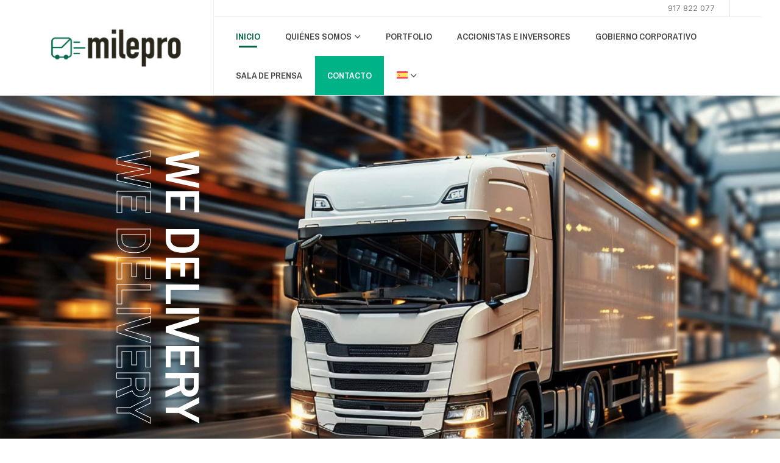

--- FILE ---
content_type: text/html; charset=UTF-8
request_url: https://milepro.es/
body_size: 24857
content:
	<!DOCTYPE html>
	<html  lang="es-ES" prefix="og: http://ogp.me/ns# fb: http://ogp.me/ns/fb#">
	<head>
		<meta http-equiv="X-UA-Compatible" content="IE=edge" />
		<meta http-equiv="Content-Type" content="text/html; charset=UTF-8" />
		<meta name="viewport" content="width=device-width, initial-scale=1, minimum-scale=1" />

		<link rel="profile" href="https://gmpg.org/xfn/11" />
		<link rel="pingback" href="https://milepro.es/xmlrpc.php" />
		
        <script>
        window.dataLayer = window.dataLayer || [];
        function gtag() { dataLayer.push(arguments); }
        </script>
        <!-- End of Google Consent Mode EW --><script src="/wp-content/themes/milepro/cookieconsent/js/dataLayer-prevent-cache.js?v=1768910338" id="dataLayer-prevent-cache"></script> 
        <!-- Google Tag Manager -->
        <script>(function(w,d,s,l,i){w[l]=w[l]||[];w[l].push({'gtm.start':
        new Date().getTime(),event:'gtm.js'});var f=d.getElementsByTagName(s)[0],
        j=d.createElement(s),dl=l!='dataLayer'?'&l='+l:'';j.async=true;j.src=
        'https://www.googletagmanager.com/gtm.js?id='+i+dl;f.parentNode.insertBefore(j,f);
        })(window,document,'script','dataLayer','GTM-XXXXXX');</script>
        <!-- End Google Tag Manager EW --><title>MilePro &#8211; Activos de alta calidad logísticos en España</title>
<meta name='robots' content='max-image-preview:large' />
	<style>img:is([sizes="auto" i], [sizes^="auto," i]) { contain-intrinsic-size: 3000px 1500px }</style>
	<link rel="alternate" hreflang="es" href="https://milepro.es/" />
<link rel="alternate" hreflang="en" href="https://milepro.es/en/" />
<link rel="alternate" hreflang="x-default" href="https://milepro.es/" />
<link rel="alternate" type="application/rss+xml" title="MilePro &raquo; Feed" href="https://milepro.es/feed/" />
<link rel="alternate" type="application/rss+xml" title="MilePro &raquo; Feed de los comentarios" href="https://milepro.es/comments/feed/" />
		<link rel="shortcut icon" href="//milepro.es/wp-content/uploads/2024/07/favicon.png" type="image/x-icon" />
				<link rel="apple-touch-icon" href="//milepro.es/wp-content/uploads/2024/07/fav-iPhone-Icon.png" />
				<link rel="apple-touch-icon" sizes="120x120" href="//milepro.es/wp-content/uploads/2024/07/fav-iPhone-Icon-retina.png" />
				<link rel="apple-touch-icon" sizes="76x76" href="//milepro.es/wp-content/uploads/2024/07/fav-iPad-Icon.png" />
				<link rel="apple-touch-icon" sizes="152x152" href="//milepro.es/wp-content/uploads/2024/07/fav-iPad-Icon-ret.png" />
			<meta name="twitter:card" content="summary_large_image">
	<meta property="twitter:title" content="Home"/>
	<meta property="og:title" content="Home"/>
	<meta property="og:type" content="website"/>
	<meta property="og:url" content="https://milepro.es/"/>
	<meta property="og:site_name" content="MilePro"/>
	<meta property="og:description" content="We Delivery We Delivery We Delivery We Delivery We Delivery We Delivery Principales KPI's 16 Activos En nuestro portfolio 152.355 m² Superficie bruta alquilable 100% Activos certificados 115 millones de euros Inversión total comprometida 92% Nivel de ocupación de los activos operativos Milepro, uno de&hellip;"/>

						<meta property="og:image" content="https://milepro.es/wp-content/uploads/2024/07/logo-retina.jpg"/>
				<script>
window._wpemojiSettings = {"baseUrl":"https:\/\/s.w.org\/images\/core\/emoji\/15.0.3\/72x72\/","ext":".png","svgUrl":"https:\/\/s.w.org\/images\/core\/emoji\/15.0.3\/svg\/","svgExt":".svg","source":{"concatemoji":"https:\/\/milepro.es\/wp-includes\/js\/wp-emoji-release.min.js?ver=6.7.1"}};
/*! This file is auto-generated */
!function(i,n){var o,s,e;function c(e){try{var t={supportTests:e,timestamp:(new Date).valueOf()};sessionStorage.setItem(o,JSON.stringify(t))}catch(e){}}function p(e,t,n){e.clearRect(0,0,e.canvas.width,e.canvas.height),e.fillText(t,0,0);var t=new Uint32Array(e.getImageData(0,0,e.canvas.width,e.canvas.height).data),r=(e.clearRect(0,0,e.canvas.width,e.canvas.height),e.fillText(n,0,0),new Uint32Array(e.getImageData(0,0,e.canvas.width,e.canvas.height).data));return t.every(function(e,t){return e===r[t]})}function u(e,t,n){switch(t){case"flag":return n(e,"\ud83c\udff3\ufe0f\u200d\u26a7\ufe0f","\ud83c\udff3\ufe0f\u200b\u26a7\ufe0f")?!1:!n(e,"\ud83c\uddfa\ud83c\uddf3","\ud83c\uddfa\u200b\ud83c\uddf3")&&!n(e,"\ud83c\udff4\udb40\udc67\udb40\udc62\udb40\udc65\udb40\udc6e\udb40\udc67\udb40\udc7f","\ud83c\udff4\u200b\udb40\udc67\u200b\udb40\udc62\u200b\udb40\udc65\u200b\udb40\udc6e\u200b\udb40\udc67\u200b\udb40\udc7f");case"emoji":return!n(e,"\ud83d\udc26\u200d\u2b1b","\ud83d\udc26\u200b\u2b1b")}return!1}function f(e,t,n){var r="undefined"!=typeof WorkerGlobalScope&&self instanceof WorkerGlobalScope?new OffscreenCanvas(300,150):i.createElement("canvas"),a=r.getContext("2d",{willReadFrequently:!0}),o=(a.textBaseline="top",a.font="600 32px Arial",{});return e.forEach(function(e){o[e]=t(a,e,n)}),o}function t(e){var t=i.createElement("script");t.src=e,t.defer=!0,i.head.appendChild(t)}"undefined"!=typeof Promise&&(o="wpEmojiSettingsSupports",s=["flag","emoji"],n.supports={everything:!0,everythingExceptFlag:!0},e=new Promise(function(e){i.addEventListener("DOMContentLoaded",e,{once:!0})}),new Promise(function(t){var n=function(){try{var e=JSON.parse(sessionStorage.getItem(o));if("object"==typeof e&&"number"==typeof e.timestamp&&(new Date).valueOf()<e.timestamp+604800&&"object"==typeof e.supportTests)return e.supportTests}catch(e){}return null}();if(!n){if("undefined"!=typeof Worker&&"undefined"!=typeof OffscreenCanvas&&"undefined"!=typeof URL&&URL.createObjectURL&&"undefined"!=typeof Blob)try{var e="postMessage("+f.toString()+"("+[JSON.stringify(s),u.toString(),p.toString()].join(",")+"));",r=new Blob([e],{type:"text/javascript"}),a=new Worker(URL.createObjectURL(r),{name:"wpTestEmojiSupports"});return void(a.onmessage=function(e){c(n=e.data),a.terminate(),t(n)})}catch(e){}c(n=f(s,u,p))}t(n)}).then(function(e){for(var t in e)n.supports[t]=e[t],n.supports.everything=n.supports.everything&&n.supports[t],"flag"!==t&&(n.supports.everythingExceptFlag=n.supports.everythingExceptFlag&&n.supports[t]);n.supports.everythingExceptFlag=n.supports.everythingExceptFlag&&!n.supports.flag,n.DOMReady=!1,n.readyCallback=function(){n.DOMReady=!0}}).then(function(){return e}).then(function(){var e;n.supports.everything||(n.readyCallback(),(e=n.source||{}).concatemoji?t(e.concatemoji):e.wpemoji&&e.twemoji&&(t(e.twemoji),t(e.wpemoji)))}))}((window,document),window._wpemojiSettings);
</script>
<link rel='stylesheet' id='cookie-css-css' href='https://milepro.es/wp-content/themes/milepro/cookieconsent/css/cookieconsent.css?v=1768910338&#038;ver=6.7.1' media='all' />
<style id='wp-emoji-styles-inline-css'>

	img.wp-smiley, img.emoji {
		display: inline !important;
		border: none !important;
		box-shadow: none !important;
		height: 1em !important;
		width: 1em !important;
		margin: 0 0.07em !important;
		vertical-align: -0.1em !important;
		background: none !important;
		padding: 0 !important;
	}
</style>
<style id='classic-theme-styles-inline-css'>
/*! This file is auto-generated */
.wp-block-button__link{color:#fff;background-color:#32373c;border-radius:9999px;box-shadow:none;text-decoration:none;padding:calc(.667em + 2px) calc(1.333em + 2px);font-size:1.125em}.wp-block-file__button{background:#32373c;color:#fff;text-decoration:none}
</style>
<style id='global-styles-inline-css'>
:root{--wp--preset--aspect-ratio--square: 1;--wp--preset--aspect-ratio--4-3: 4/3;--wp--preset--aspect-ratio--3-4: 3/4;--wp--preset--aspect-ratio--3-2: 3/2;--wp--preset--aspect-ratio--2-3: 2/3;--wp--preset--aspect-ratio--16-9: 16/9;--wp--preset--aspect-ratio--9-16: 9/16;--wp--preset--color--black: #000000;--wp--preset--color--cyan-bluish-gray: #abb8c3;--wp--preset--color--white: #ffffff;--wp--preset--color--pale-pink: #f78da7;--wp--preset--color--vivid-red: #cf2e2e;--wp--preset--color--luminous-vivid-orange: #ff6900;--wp--preset--color--luminous-vivid-amber: #fcb900;--wp--preset--color--light-green-cyan: #7bdcb5;--wp--preset--color--vivid-green-cyan: #00d084;--wp--preset--color--pale-cyan-blue: #8ed1fc;--wp--preset--color--vivid-cyan-blue: #0693e3;--wp--preset--color--vivid-purple: #9b51e0;--wp--preset--color--primary: var(--porto-primary-color);--wp--preset--color--secondary: var(--porto-secondary-color);--wp--preset--color--tertiary: var(--porto-tertiary-color);--wp--preset--color--quaternary: var(--porto-quaternary-color);--wp--preset--color--dark: var(--porto-dark-color);--wp--preset--color--light: var(--porto-light-color);--wp--preset--color--primary-hover: var(--porto-primary-light-5);--wp--preset--gradient--vivid-cyan-blue-to-vivid-purple: linear-gradient(135deg,rgba(6,147,227,1) 0%,rgb(155,81,224) 100%);--wp--preset--gradient--light-green-cyan-to-vivid-green-cyan: linear-gradient(135deg,rgb(122,220,180) 0%,rgb(0,208,130) 100%);--wp--preset--gradient--luminous-vivid-amber-to-luminous-vivid-orange: linear-gradient(135deg,rgba(252,185,0,1) 0%,rgba(255,105,0,1) 100%);--wp--preset--gradient--luminous-vivid-orange-to-vivid-red: linear-gradient(135deg,rgba(255,105,0,1) 0%,rgb(207,46,46) 100%);--wp--preset--gradient--very-light-gray-to-cyan-bluish-gray: linear-gradient(135deg,rgb(238,238,238) 0%,rgb(169,184,195) 100%);--wp--preset--gradient--cool-to-warm-spectrum: linear-gradient(135deg,rgb(74,234,220) 0%,rgb(151,120,209) 20%,rgb(207,42,186) 40%,rgb(238,44,130) 60%,rgb(251,105,98) 80%,rgb(254,248,76) 100%);--wp--preset--gradient--blush-light-purple: linear-gradient(135deg,rgb(255,206,236) 0%,rgb(152,150,240) 100%);--wp--preset--gradient--blush-bordeaux: linear-gradient(135deg,rgb(254,205,165) 0%,rgb(254,45,45) 50%,rgb(107,0,62) 100%);--wp--preset--gradient--luminous-dusk: linear-gradient(135deg,rgb(255,203,112) 0%,rgb(199,81,192) 50%,rgb(65,88,208) 100%);--wp--preset--gradient--pale-ocean: linear-gradient(135deg,rgb(255,245,203) 0%,rgb(182,227,212) 50%,rgb(51,167,181) 100%);--wp--preset--gradient--electric-grass: linear-gradient(135deg,rgb(202,248,128) 0%,rgb(113,206,126) 100%);--wp--preset--gradient--midnight: linear-gradient(135deg,rgb(2,3,129) 0%,rgb(40,116,252) 100%);--wp--preset--font-size--small: 13px;--wp--preset--font-size--medium: 20px;--wp--preset--font-size--large: 36px;--wp--preset--font-size--x-large: 42px;--wp--preset--spacing--20: 0.44rem;--wp--preset--spacing--30: 0.67rem;--wp--preset--spacing--40: 1rem;--wp--preset--spacing--50: 1.5rem;--wp--preset--spacing--60: 2.25rem;--wp--preset--spacing--70: 3.38rem;--wp--preset--spacing--80: 5.06rem;--wp--preset--shadow--natural: 6px 6px 9px rgba(0, 0, 0, 0.2);--wp--preset--shadow--deep: 12px 12px 50px rgba(0, 0, 0, 0.4);--wp--preset--shadow--sharp: 6px 6px 0px rgba(0, 0, 0, 0.2);--wp--preset--shadow--outlined: 6px 6px 0px -3px rgba(255, 255, 255, 1), 6px 6px rgba(0, 0, 0, 1);--wp--preset--shadow--crisp: 6px 6px 0px rgba(0, 0, 0, 1);}:where(.is-layout-flex){gap: 0.5em;}:where(.is-layout-grid){gap: 0.5em;}body .is-layout-flex{display: flex;}.is-layout-flex{flex-wrap: wrap;align-items: center;}.is-layout-flex > :is(*, div){margin: 0;}body .is-layout-grid{display: grid;}.is-layout-grid > :is(*, div){margin: 0;}:where(.wp-block-columns.is-layout-flex){gap: 2em;}:where(.wp-block-columns.is-layout-grid){gap: 2em;}:where(.wp-block-post-template.is-layout-flex){gap: 1.25em;}:where(.wp-block-post-template.is-layout-grid){gap: 1.25em;}.has-black-color{color: var(--wp--preset--color--black) !important;}.has-cyan-bluish-gray-color{color: var(--wp--preset--color--cyan-bluish-gray) !important;}.has-white-color{color: var(--wp--preset--color--white) !important;}.has-pale-pink-color{color: var(--wp--preset--color--pale-pink) !important;}.has-vivid-red-color{color: var(--wp--preset--color--vivid-red) !important;}.has-luminous-vivid-orange-color{color: var(--wp--preset--color--luminous-vivid-orange) !important;}.has-luminous-vivid-amber-color{color: var(--wp--preset--color--luminous-vivid-amber) !important;}.has-light-green-cyan-color{color: var(--wp--preset--color--light-green-cyan) !important;}.has-vivid-green-cyan-color{color: var(--wp--preset--color--vivid-green-cyan) !important;}.has-pale-cyan-blue-color{color: var(--wp--preset--color--pale-cyan-blue) !important;}.has-vivid-cyan-blue-color{color: var(--wp--preset--color--vivid-cyan-blue) !important;}.has-vivid-purple-color{color: var(--wp--preset--color--vivid-purple) !important;}.has-black-background-color{background-color: var(--wp--preset--color--black) !important;}.has-cyan-bluish-gray-background-color{background-color: var(--wp--preset--color--cyan-bluish-gray) !important;}.has-white-background-color{background-color: var(--wp--preset--color--white) !important;}.has-pale-pink-background-color{background-color: var(--wp--preset--color--pale-pink) !important;}.has-vivid-red-background-color{background-color: var(--wp--preset--color--vivid-red) !important;}.has-luminous-vivid-orange-background-color{background-color: var(--wp--preset--color--luminous-vivid-orange) !important;}.has-luminous-vivid-amber-background-color{background-color: var(--wp--preset--color--luminous-vivid-amber) !important;}.has-light-green-cyan-background-color{background-color: var(--wp--preset--color--light-green-cyan) !important;}.has-vivid-green-cyan-background-color{background-color: var(--wp--preset--color--vivid-green-cyan) !important;}.has-pale-cyan-blue-background-color{background-color: var(--wp--preset--color--pale-cyan-blue) !important;}.has-vivid-cyan-blue-background-color{background-color: var(--wp--preset--color--vivid-cyan-blue) !important;}.has-vivid-purple-background-color{background-color: var(--wp--preset--color--vivid-purple) !important;}.has-black-border-color{border-color: var(--wp--preset--color--black) !important;}.has-cyan-bluish-gray-border-color{border-color: var(--wp--preset--color--cyan-bluish-gray) !important;}.has-white-border-color{border-color: var(--wp--preset--color--white) !important;}.has-pale-pink-border-color{border-color: var(--wp--preset--color--pale-pink) !important;}.has-vivid-red-border-color{border-color: var(--wp--preset--color--vivid-red) !important;}.has-luminous-vivid-orange-border-color{border-color: var(--wp--preset--color--luminous-vivid-orange) !important;}.has-luminous-vivid-amber-border-color{border-color: var(--wp--preset--color--luminous-vivid-amber) !important;}.has-light-green-cyan-border-color{border-color: var(--wp--preset--color--light-green-cyan) !important;}.has-vivid-green-cyan-border-color{border-color: var(--wp--preset--color--vivid-green-cyan) !important;}.has-pale-cyan-blue-border-color{border-color: var(--wp--preset--color--pale-cyan-blue) !important;}.has-vivid-cyan-blue-border-color{border-color: var(--wp--preset--color--vivid-cyan-blue) !important;}.has-vivid-purple-border-color{border-color: var(--wp--preset--color--vivid-purple) !important;}.has-vivid-cyan-blue-to-vivid-purple-gradient-background{background: var(--wp--preset--gradient--vivid-cyan-blue-to-vivid-purple) !important;}.has-light-green-cyan-to-vivid-green-cyan-gradient-background{background: var(--wp--preset--gradient--light-green-cyan-to-vivid-green-cyan) !important;}.has-luminous-vivid-amber-to-luminous-vivid-orange-gradient-background{background: var(--wp--preset--gradient--luminous-vivid-amber-to-luminous-vivid-orange) !important;}.has-luminous-vivid-orange-to-vivid-red-gradient-background{background: var(--wp--preset--gradient--luminous-vivid-orange-to-vivid-red) !important;}.has-very-light-gray-to-cyan-bluish-gray-gradient-background{background: var(--wp--preset--gradient--very-light-gray-to-cyan-bluish-gray) !important;}.has-cool-to-warm-spectrum-gradient-background{background: var(--wp--preset--gradient--cool-to-warm-spectrum) !important;}.has-blush-light-purple-gradient-background{background: var(--wp--preset--gradient--blush-light-purple) !important;}.has-blush-bordeaux-gradient-background{background: var(--wp--preset--gradient--blush-bordeaux) !important;}.has-luminous-dusk-gradient-background{background: var(--wp--preset--gradient--luminous-dusk) !important;}.has-pale-ocean-gradient-background{background: var(--wp--preset--gradient--pale-ocean) !important;}.has-electric-grass-gradient-background{background: var(--wp--preset--gradient--electric-grass) !important;}.has-midnight-gradient-background{background: var(--wp--preset--gradient--midnight) !important;}.has-small-font-size{font-size: var(--wp--preset--font-size--small) !important;}.has-medium-font-size{font-size: var(--wp--preset--font-size--medium) !important;}.has-large-font-size{font-size: var(--wp--preset--font-size--large) !important;}.has-x-large-font-size{font-size: var(--wp--preset--font-size--x-large) !important;}
:where(.wp-block-post-template.is-layout-flex){gap: 1.25em;}:where(.wp-block-post-template.is-layout-grid){gap: 1.25em;}
:where(.wp-block-columns.is-layout-flex){gap: 2em;}:where(.wp-block-columns.is-layout-grid){gap: 2em;}
:root :where(.wp-block-pullquote){font-size: 1.5em;line-height: 1.6;}
</style>
<link rel='stylesheet' id='wpml-blocks-css' href='https://milepro.es/wp-content/plugins/sitepress-multilingual-cms/dist/css/blocks/styles.css?ver=4.6.12' media='all' />
<link rel='stylesheet' id='contact-form-7-css' href='https://milepro.es/wp-content/plugins/contact-form-7/includes/css/styles.css?ver=6.0.1' media='all' />
<link rel='stylesheet' id='wpml-legacy-horizontal-list-0-css' href='https://milepro.es/wp-content/plugins/sitepress-multilingual-cms/templates/language-switchers/legacy-list-horizontal/style.min.css?ver=1' media='all' />
<link rel='stylesheet' id='wpml-menu-item-0-css' href='https://milepro.es/wp-content/plugins/sitepress-multilingual-cms/templates/language-switchers/menu-item/style.min.css?ver=1' media='all' />
<link rel='stylesheet' id='alpus-plugin-framework-base-css' href='https://milepro.es/wp-content/plugins/alpus-flexbox/plugin-framework/assets/css/base.min.css?ver=1.3.0' media='all' />
<link rel='stylesheet' id='alpus-plugin-framework-css' href='https://milepro.es/wp-content/plugins/alpus-flexbox/plugin-framework/assets/css/framework.min.css?ver=1.3.0' media='all' />
<link rel='stylesheet' id='parent-style-css' href='https://milepro.es/wp-content/themes/porto/style.css?ver=6.7.1' media='all' />
<link rel='stylesheet' id='child-style-css' href='https://milepro.es/wp-content/themes/milepro/style.css?ver=1.0.0' media='all' />
<link rel='stylesheet' id='elementor-frontend-css' href='https://milepro.es/wp-content/uploads/elementor/css/custom-frontend-lite.min.css?ver=1734610028' media='all' />
<link rel='stylesheet' id='swiper-css' href='https://milepro.es/wp-content/plugins/elementor/assets/lib/swiper/v8/css/swiper.min.css?ver=8.4.5' media='all' />
<link rel='stylesheet' id='elementor-post-889-css' href='https://milepro.es/wp-content/uploads/elementor/css/post-889.css?ver=1734610028' media='all' />
<link rel='stylesheet' id='porto-css-vars-css' href='https://milepro.es/wp-content/uploads/porto_styles/theme_css_vars.css?ver=7.1.11' media='all' />
<link rel='stylesheet' id='bootstrap-css' href='https://milepro.es/wp-content/uploads/porto_styles/bootstrap.css?ver=7.1.11' media='all' />
<link rel='stylesheet' id='porto-plugins-css' href='https://milepro.es/wp-content/themes/porto/css/plugins.css?ver=7.1.11' media='all' />
<link rel='stylesheet' id='porto-theme-css' href='https://milepro.es/wp-content/themes/porto/css/theme.css?ver=7.1.11' media='all' />
<link rel='stylesheet' id='porto-theme-portfolio-css' href='https://milepro.es/wp-content/themes/porto/css/theme_portfolio.css?ver=7.1.11' media='all' />
<link rel='stylesheet' id='porto-theme-member-css' href='https://milepro.es/wp-content/themes/porto/css/theme_member.css?ver=7.1.11' media='all' />
<link rel='stylesheet' id='porto-shortcodes-css' href='https://milepro.es/wp-content/uploads/porto_styles/shortcodes.css?ver=7.1.11' media='all' />
<link rel='stylesheet' id='porto-theme-elementor-css' href='https://milepro.es/wp-content/themes/porto/css/theme_elementor.css?ver=7.1.11' media='all' />
<link rel='stylesheet' id='porto-dynamic-style-css' href='https://milepro.es/wp-content/uploads/porto_styles/dynamic_style.css?ver=7.1.11' media='all' />
<link rel='stylesheet' id='porto-type-builder-css' href='https://milepro.es/wp-content/plugins/porto-functionality/builders/assets/type-builder.css?ver=3.1.11' media='all' />
<link rel='stylesheet' id='porto-post-style-css' href='https://milepro.es/wp-content/themes/porto/css/theme/blog/type/modern.css?ver=7.1.11' media='all' />
<link rel='stylesheet' id='porto-single-post-style-css' href='https://milepro.es/wp-content/themes/porto/css/theme/blog/single-post/modern.css?ver=7.1.11' media='all' />
<link rel='stylesheet' id='elementor-post-20-css' href='https://milepro.es/wp-content/uploads/elementor/css/post-20.css?ver=1734686313' media='all' />
<link rel='stylesheet' id='elementor-post-25-css' href='https://milepro.es/wp-content/uploads/elementor/css/post-25.css?ver=7.1.11' media='all' />
<link rel='stylesheet' id='elementor-post-252-css' href='https://milepro.es/wp-content/uploads/elementor/css/post-252.css?ver=7.1.11' media='all' />
<link rel='stylesheet' id='porto-style-css' href='https://milepro.es/wp-content/themes/porto/style.css?ver=7.1.11' media='all' />
<style id='porto-style-inline-css'>
.side-header-narrow-bar-logo{max-width:320px}@media (min-width:992px){}.page-top .page-title-wrap{line-height:0}@media (min-width:1500px){.left-sidebar.col-lg-3,.right-sidebar.col-lg-3{width:20%}.main-content.col-lg-9{width:80%}.main-content.col-lg-6{width:60%}}.page-wrapper{overflow:hidden}.with-number p{display:flex}.with-number span{display:block;margin-right:15px;font-size:90px;font-weight:700;letter-spacing:-1px;line-height:1;color:#212529}@media (min-width:768px){.w-md-50{width:50% !important}}.page-top:before{content:'';position:absolute;left:0;top:0;width:100%;height:100%;background-color:#fff;opacity:.9}.page-top .page-title{font-size:35px;font-weight:600;line-height:1}.page-top .breadcrumbs-wrap{margin-bottom:8px}.page-top ul.breadcrumb > li{font-size:13px;font-weight:600;line-height:24px;text-transform:capitalize}.page-top ul.breadcrumb>li .delimiter{width:auto;margin-left:5px;margin-right:7px}.info-box-wrapper{z-index:1}.info-box-wrapper .porto-sicon-title{margin-top:0}.info-box-wrapper .porto-sicon-description{margin-top:0}.info-box-wrapper .porto-sicon-description p{margin-bottom:0}.info-box-wrapper .porto-sicon-left{padding-top:.5rem}.info-box-wrapper .porto-sicon-read{margin-top:.5rem;padding:0;color:var(--porto-primary-color);text-transform:uppercase;text-decoration:underline;font-size:13.3px;font-weight:600;line-height:26px}.info-box-wrapper .porto-sicon-read span{display:none}@media(max-width:767px){.info-box-title{margin-top:0 !important;text-align:left}}.services-wrapper > .elementor-container,.services-wrapper > div > .elementor-row{flex-wrap:wrap}.service-banner .porto-ibanner::before{content:'';position:absolute;top:0;right:0;bottom:0;left:0;z-index:2;background:linear-gradient(to bottom,rgba(0,0,0,0) 30%,#212529 100%);pointer-events:none;transition:ease opacity 300ms 100ms}.service-banner .title-wrapper{transition:opacity .3s,transform .3s;z-index:2}.service-banner:hover .title-wrapper{opacity:0;transform:translateY(-20px) !important}.service-banner .details-wrapper{transition:cubic-bezier(0.55,0,0.1,1) .3s;z-index:2}.service-banner:not(:hover) .details-wrapper{transform:translateY(120%) !important;opacity:0}.service-banner .porto-ibanner::after{content:'';background:rgba(33,37,41,0.8);transition:all 0.3s;bottom:-4px;color:#FFF;left:-4px;position:absolute;right:-4px;top:-4px;display:block;opacity:0}.service-banner:hover .porto-ibanner::after{opacity:1}.custom-heading-1{-webkit-text-fill-color:transparent;-webkit-text-stroke-width:.5px;-webkit-text-stroke-color:#CCC;white-space:nowrap}.quote-icon svg{display:block;margin-left:auto;margin-right:auto;fill:#262c36}.testimonials-wrapper .elementor-testimonial-image{display:none !important}.testimonials-wrapper .testimonial{margin-bottom:0}.testimonials-wrapper .elementor-testimonial-content{margin-bottom:18px;padding:6px 20px}.bg-gradient{background-color:var(--porto-primary-color) !important;background-image:linear-gradient(to right,var(--porto-primary-color) 0,#0b6afb 100%) !important}.process-wrapper{background-position:center;background-repeat:no-repeat}.process-wrapper .elementor-widget-wrap{max-width:555px;margin-left:auto !important}.process-wrapper .porto-process .process-step-circle{margin-top:0;background-color:#262c36;color:#fff;border:0}.process-wrapper .porto-process .step-item-title{margin-top:4px;margin-bottom:0;font-size:18.9px;line-height:27px}.process-wrapper .porto-process .process-step-desc{margin-bottom:0;font-size:15.4px;font-weight:500;color:#999}.process-wrapper .porto-process .process-step-desc p{margin-bottom:0}.process-wrapper .porto-process .process-step-circle:before,.process-wrapper .porto-process .process-step-circle:after{height:calc(100% - 20px);top:70px;left:30px}.process-wrapper .porto-process .process-step:last-child{padding-bottom:28px}.process-wrapper .porto-process .process-step:last-child .process-step-circle:after,.process-wrapper .porto-process .process-step:last-child .process-step-circle:before{content:none}.parallax-bg{height:100%;min-height:500px}.with-custom-underline::after{content:'';display:block;margin:22px 0;width:50px;height:3px;background:var(--porto-primary-color)}.blog-wrapper .row{justify-content:space-between}.custom-faqs .toggle label{padding:23px 30px;border:none;background-color:#fff;color:#212529;font-size:16px;font-weight:700;letter-spacing:27px;letter-spacing:-.05em}.custom-faqs .toggle label:before{content:'+';top:50%;right:25px;width:auto;height:auto;font-size:inherit;font-weight:inherit;transform:translate3d(0,-50%,0) rotate(0deg);border:none}.custom-faqs .toggle.active label:before{transform:translate3d(0,-50%,0) rotate(45deg)}.custom-faqs .toggle{padding-bottom:17px}.custom-faqs .toggle-content{padding:2rem;background-color:#fff}.brand-slider img{max-width:140px;margin:0 auto}.brand-slider figure:first-child img{max-width:90px}.brand-slider figure:nth-child(5) img,.brand-slider figure:nth-child(6) img{max-width:100px}@media (min-width:768px){.custom-col-md-10{max-width:83.33%;margin-left:auto;margin-right:auto}}.custom-google-map .custom-heading-1{position:absolute;left:-2.4%;top:0;transform:rotateZ(90deg);transform-origin:top left}.services-wrapper.elementor-container{flex-wrap:wrap}.vertical-text{position:absolute;transform:rotateZ(90deg);white-space:nowrap;width:auto !important}.vertical-text:last-child{left:-80px;-webkit-text-fill-color:transparent;-webkit-text-stroke-width:1px;-webkit-text-stroke-color:#fff}.intro-banner2 .vertical-text{right:0}.intro-banner2 .vertical-text:last-child{right:-80px;left:auto}.carousel-half-full-width-wrapper{display:block}.carousel-half-full-width-wrapper .owl-carousel{width:100%}@media(max-width:767px){.carousel-half-full-width-wrapper{padding-right:20px !important}}@media(min-width:768px){.elementor-column.carousel-half-full-width-wrapper .porto-carousel.owl-carousel{width:calc( 100vw - ( ( 100vw - 720px )/2 ))}}@media(min-width:992px){.elementor-column.carousel-half-full-width-wrapper .porto-carousel.owl-carousel{width:calc( 100vw - ( ( 100vw - 960px )/2 ))}}@media(min-width:1200px){.elementor-column.carousel-half-full-width-wrapper .porto-carousel.owl-carousel{width:calc( 100vw - ( ( 100vw - 1140px )/2 ))}}.carousel-half-full-width-wrapper .owl-carousel .owl-stage-outer{margin-bottom:20px}.carousel-half-full-width-wrapper .owl-carousel .owl-nav{left:-25px;right:auto;top:90px}.carousel-half-full-width-wrapper .owl-carousel .owl-nav button{font-size:36px !important;color:#fff !important}.carousel-half-full-width-wrapper.carousel-half-full-width-left{direction:rtl}.carousel-half-full-width-wrapper.carousel-half-full-width-left .owl-carousel .owl-nav{display:flex}.carousel-half-full-width-wrapper.carousel-half-full-width-left .owl-carousel .owl-nav .owl-prev{order:2}.carousel-half-full-width-wrapper.carousel-half-full-width-left .owl-carousel .owl-nav .owl-next{order:1}.custom-vr-1{width:6px;height:70px}.has-grey-bg::before{content:'';display:block;position:absolute;top:112px;left:50%;transform:translateX(-50%);width:100vw;height:calc( 100% + 18px );background-color:#f8f9fb}@media(min-width:992px){.blog-wrapper{margin-right:auto;width:41.67% !important}}
</style>
<link rel='stylesheet' id='google-fonts-1-css' href='https://fonts.googleapis.com/css?family=Archivo+Narrow%3A100%2C100italic%2C200%2C200italic%2C300%2C300italic%2C400%2C400italic%2C500%2C500italic%2C600%2C600italic%2C700%2C700italic%2C800%2C800italic%2C900%2C900italic%7CInter%3A100%2C100italic%2C200%2C200italic%2C300%2C300italic%2C400%2C400italic%2C500%2C500italic%2C600%2C600italic%2C700%2C700italic%2C800%2C800italic%2C900%2C900italic%7CPoppins%3A100%2C100italic%2C200%2C200italic%2C300%2C300italic%2C400%2C400italic%2C500%2C500italic%2C600%2C600italic%2C700%2C700italic%2C800%2C800italic%2C900%2C900italic&#038;display=swap&#038;ver=6.7.1' media='all' />
<link rel="preconnect" href="https://fonts.gstatic.com/" crossorigin><script src="https://milepro.es/wp-content/themes/milepro/cookieconsent/js/cookieconsent.js?v=1768910338&amp;ver=6.7.1" id="cookie-js-js"></script>
<script src="https://milepro.es/wp-content/themes/milepro/cookieconsent/js/cookies-list.js?ver=6.7.1" id="cookies-list-js-js"></script>
<script src="https://milepro.es/wp-content/themes/milepro/cookieconsent/js/cookieconsent-init.js?ver=1768910338" id="cookie-init-js-js"></script>
<script id="wpml-cookie-js-extra">
var wpml_cookies = {"wp-wpml_current_language":{"value":"es","expires":1,"path":"\/"}};
var wpml_cookies = {"wp-wpml_current_language":{"value":"es","expires":1,"path":"\/"}};
</script>
<script src="https://milepro.es/wp-content/plugins/sitepress-multilingual-cms/res/js/cookies/language-cookie.js?ver=4.6.12" id="wpml-cookie-js" defer data-wp-strategy="defer"></script>
<script src="https://milepro.es/wp-includes/js/jquery/jquery.min.js?ver=3.7.1" id="jquery-core-js"></script>
<script src="https://milepro.es/wp-includes/js/jquery/jquery-migrate.min.js?ver=3.4.1" id="jquery-migrate-js"></script>
<script src="https://milepro.es/wp-content/themes/milepro/js/app.js?ver=6.7.1" id="app-js"></script>
<link rel="https://api.w.org/" href="https://milepro.es/wp-json/" /><link rel="alternate" title="JSON" type="application/json" href="https://milepro.es/wp-json/wp/v2/pages/20" /><link rel="EditURI" type="application/rsd+xml" title="RSD" href="https://milepro.es/xmlrpc.php?rsd" />
<meta name="generator" content="WordPress 6.7.1" />
<link rel="canonical" href="https://milepro.es/" />
<link rel='shortlink' href='https://milepro.es/' />
<link rel="alternate" title="oEmbed (JSON)" type="application/json+oembed" href="https://milepro.es/wp-json/oembed/1.0/embed?url=https%3A%2F%2Fmilepro.es%2F" />
<link rel="alternate" title="oEmbed (XML)" type="text/xml+oembed" href="https://milepro.es/wp-json/oembed/1.0/embed?url=https%3A%2F%2Fmilepro.es%2F&#038;format=xml" />
<meta name="generator" content="WPML ver:4.6.12 stt:1,2;" />
		<script type="text/javascript">
		WebFontConfig = {
			google: { families: [ 'Inter:400,500,600,700','Archivo+Narrow:400,500,600,700,800','Playfair+Display:400,700','Poppins:400,600','Open+Sans:400,600,700' ] }
		};
		(function(d) {
			var wf = d.createElement('script'), s = d.scripts[d.scripts.length - 1];
			wf.src = 'https://milepro.es/wp-content/themes/porto/js/libs/webfont.js';
			wf.async = true;
			s.parentNode.insertBefore(wf, s);
		})(document);</script>
		<meta name="generator" content="Elementor 3.23.2; features: e_optimized_css_loading, e_font_icon_svg, additional_custom_breakpoints, e_optimized_control_loading, e_lazyload, e_element_cache; settings: css_print_method-external, google_font-enabled, font_display-swap">
			<style>
				.e-con.e-parent:nth-of-type(n+4):not(.e-lazyloaded):not(.e-no-lazyload),
				.e-con.e-parent:nth-of-type(n+4):not(.e-lazyloaded):not(.e-no-lazyload) * {
					background-image: none !important;
				}
				@media screen and (max-height: 1024px) {
					.e-con.e-parent:nth-of-type(n+3):not(.e-lazyloaded):not(.e-no-lazyload),
					.e-con.e-parent:nth-of-type(n+3):not(.e-lazyloaded):not(.e-no-lazyload) * {
						background-image: none !important;
					}
				}
				@media screen and (max-height: 640px) {
					.e-con.e-parent:nth-of-type(n+2):not(.e-lazyloaded):not(.e-no-lazyload),
					.e-con.e-parent:nth-of-type(n+2):not(.e-lazyloaded):not(.e-no-lazyload) * {
						background-image: none !important;
					}
				}
			</style>
			<link rel="icon" href="https://milepro.es/wp-content/uploads/2024/07/cropped-fav-iPhone-Icon-32x32.png" sizes="32x32" />
<link rel="icon" href="https://milepro.es/wp-content/uploads/2024/07/cropped-fav-iPhone-Icon-192x192.png" sizes="192x192" />
<link rel="apple-touch-icon" href="https://milepro.es/wp-content/uploads/2024/07/cropped-fav-iPhone-Icon-180x180.png" />
<meta name="msapplication-TileImage" content="https://milepro.es/wp-content/uploads/2024/07/cropped-fav-iPhone-Icon-270x270.png" />
	</head>
	<body class="home page-template-default page page-id-20 wp-embed-responsive full blog-1 elementor-default elementor-kit-889 elementor-page elementor-page-20">
	<!-- Google Tag Manager EW (noscript) -->
                <noscript><iframe src="https://www.googletagmanager.com/ns.html?id=GTM-XXXXXX"
                height="0" width="0" style="display:none;visibility:hidden"></iframe></noscript>
                <!-- End Google Tag Manager EW (noscript) -->
	<div class="page-wrapper side-nav-right"><!-- page wrapper -->
		
											<!-- header wrapper -->
				<div class="header-wrapper header-reveal">
										
<header id="header" class="header-builder header-builder-p">
<style>#header { border-top: none; }
#header .share-links > a { box-shadow: none !important; }
.border-custom { border-bottom: 1px solid #0000000F; }</style><div class="porto-block elementor elementor-25" data-id="25"><div class="container-fluid">		<section class="elementor-section elementor-top-section elementor-element elementor-element-07ac7d7 elementor-section-boxed elementor-section-height-default elementor-section-height-default" data-id="07ac7d7" data-element_type="section">
		
							<div class="elementor-container elementor-column-gap-no">
											<div class="elementor-column elementor-col-flex-auto elementor-top-column elementor-element elementor-element-4840d56" data-id="4840d56" data-element_type="column">
					<div class="elementor-widget-wrap elementor-element-populated">
								<div class="elementor-element elementor-element-53a8f36 elementor-widget elementor-widget-porto_hb_logo" data-id="53a8f36" data-element_type="widget" data-widget_type="porto_hb_logo.default">
				<div class="elementor-widget-container">
			
	<div class="logo">
	<a href="https://milepro.es/" title="MilePro - Activos de alta calidad logísticos en España"  rel="home">
		<img class="img-responsive sticky-logo sticky-retina-logo" src="//milepro.es/wp-content/uploads/2024/07/milepro_retina.jpg" alt="MilePro" /><img fetchpriority="high" class="img-responsive standard-logo retina-logo" width="650" height="234" src="//milepro.es/wp-content/uploads/2024/07/logo-retina.jpg" alt="MilePro" />	</a>
	</div>
			</div>
				</div>
					</div>
				</div>
				<div class="elementor-column elementor-col-flex-1 elementor-top-column elementor-element elementor-element-fd4c503 border-custom" data-id="fd4c503" data-element_type="column">
					<div class="elementor-widget-wrap elementor-element-populated">
								<section class="elementor-section elementor-inner-section elementor-element elementor-element-59d932c elementor-section-full_width d-lg-flex d-none elementor-section-height-default elementor-section-height-default" data-id="59d932c" data-element_type="section">
		
							<div class="elementor-container elementor-column-gap-no">
											<div class="elementor-column elementor-col-flex-1 elementor-inner-column elementor-element elementor-element-8049904" data-id="8049904" data-element_type="column">
					<div class="elementor-widget-wrap">
									</div>
				</div>
				<div class="elementor-column elementor-col-flex-auto elementor-inner-column elementor-element elementor-element-b2087ed" data-id="b2087ed" data-element_type="column">
					<div class="elementor-widget-wrap elementor-element-populated">
								<div class="elementor-element elementor-element-6f0305c mr-4 elementor-widget elementor-widget-heading" data-id="6f0305c" data-element_type="widget" data-widget_type="heading.default">
				<div class="elementor-widget-container">
			<style>/*! elementor - v3.23.0 - 23-07-2024 */
.elementor-heading-title{padding:0;margin:0;line-height:1}.elementor-widget-heading .elementor-heading-title[class*=elementor-size-]>a{color:inherit;font-size:inherit;line-height:inherit}.elementor-widget-heading .elementor-heading-title.elementor-size-small{font-size:15px}.elementor-widget-heading .elementor-heading-title.elementor-size-medium{font-size:19px}.elementor-widget-heading .elementor-heading-title.elementor-size-large{font-size:29px}.elementor-widget-heading .elementor-heading-title.elementor-size-xl{font-size:39px}.elementor-widget-heading .elementor-heading-title.elementor-size-xxl{font-size:59px}</style><p class="elementor-heading-title elementor-size-default"><a href="tel:+34917822077">917 822 077</a></p>		</div>
				</div>
				<div class="elementor-element elementor-element-11dbcfd ml-0 mr-4 elementor-widget elementor-widget-porto_hb_divider" data-id="11dbcfd" data-element_type="widget" data-widget_type="porto_hb_divider.default">
				<div class="elementor-widget-container">
			<span class="separator"></span>		</div>
				</div>
				<div class="elementor-element elementor-element-2706a65 d-xl-block d-none mr-4 elementor-widget elementor-widget-heading" data-id="2706a65" data-element_type="widget" data-widget_type="heading.default">
				<div class="elementor-widget-container">
			<p class="elementor-heading-title elementor-size-default"><a href="mailto:info@milepro.es">info@milepro.es</a></p>		</div>
				</div>
				<div class="elementor-element elementor-element-067b6c3 d-xl-block d-none ml-0 mr-4 elementor-widget elementor-widget-porto_hb_divider" data-id="067b6c3" data-element_type="widget" data-widget_type="porto_hb_divider.default">
				<div class="elementor-widget-container">
			<span class="separator"></span>		</div>
				</div>
				<div class="elementor-element elementor-element-cf59f49 d-xl-block d-none elementor-widget elementor-widget-heading" data-id="cf59f49" data-element_type="widget" data-widget_type="heading.default">
				<div class="elementor-widget-container">
			<p class="elementor-heading-title elementor-size-default"><a href="#">Lunes - Viernes: 9AM — 6PM</a></p>		</div>
				</div>
					</div>
				</div>
					</div>
				</section>
				<section class="header-main elementor-section elementor-inner-section elementor-element elementor-element-0c5ebbf elementor-section-full_width elementor-section-height-default elementor-section-height-default" data-id="0c5ebbf" data-element_type="section">
		
							<div class="elementor-container elementor-column-gap-no">
											<div class="elementor-column elementor-col-100 elementor-inner-column elementor-element elementor-element-df3b2d4" data-id="df3b2d4" data-element_type="column">
					<div class="elementor-widget-wrap elementor-element-populated">
								<div class="elementor-element elementor-element-0b88175 mr-sm-auto elementor-widget elementor-widget-porto_hb_menu" data-id="0b88175" data-element_type="widget" data-widget_type="porto_hb_menu.default">
				<div class="elementor-widget-container">
			<ul id="menu-milepro-menu" class="main-menu mega-menu menu-hover-line menu-hover-underline show-arrow"><li id="nav-menu-item-963" class="menu-item menu-item-type-post_type menu-item-object-page menu-item-home current-menu-item page_item page-item-20 current_page_item active narrow"><a href="https://milepro.es/" class=" current">INICIO</a></li>
<li id="nav-menu-item-954" class="menu-item menu-item-type-post_type menu-item-object-page menu-item-has-children has-sub narrow"><a href="https://milepro.es/quienes-somos/">QUIÉNES SOMOS</a>
<div class="popup"><div class="inner" style=""><ul class="sub-menu porto-narrow-sub-menu">
	<li id="nav-menu-item-1114" class="menu-item menu-item-type-post_type menu-item-object-page" data-cols="1"><a href="https://milepro.es/quienes-somos/">Descripción y estrategia</a></li>
	<li id="nav-menu-item-1218" class="menu-item menu-item-type-post_type menu-item-object-page" data-cols="1"><a href="https://milepro.es/organos-gobierno/">Órganos de Gobierno</a></li>
	<li id="nav-menu-item-1254" class="menu-item menu-item-type-post_type menu-item-object-page" data-cols="1"><a href="https://milepro.es/equipo-gestor/">Equipo Gestor</a></li>
</ul></div></div>
</li>
<li id="nav-menu-item-1376" class="menu-item menu-item-type-post_type menu-item-object-page narrow"><a href="https://milepro.es/portfolio/">PORTFOLIO</a></li>
<li id="nav-menu-item-1401" class="menu-item menu-item-type-post_type menu-item-object-page narrow"><a href="https://milepro.es/accionistas-e-inversores/">ACCIONISTAS E INVERSORES</a></li>
<li id="nav-menu-item-1405" class="menu-item menu-item-type-post_type menu-item-object-page narrow"><a href="https://milepro.es/gobierno-corporativo/">GOBIERNO CORPORATIVO</a></li>
<li id="nav-menu-item-1966" class="menu-item menu-item-type-post_type menu-item-object-page narrow"><a href="https://milepro.es/sala-prensa/">Sala de Prensa</a></li>
<li id="nav-menu-item-955" class="cta-menu menu-item menu-item-type-post_type menu-item-object-page narrow"><a href="https://milepro.es/contacto/">CONTACTO</a></li>
<li id="nav-menu-item-wpml-ls-18-es" class="menu-item wpml-ls-slot-18 wpml-ls-item wpml-ls-item-es wpml-ls-current-language wpml-ls-menu-item wpml-ls-first-item menu-item-type-wpml_ls_menu_item menu-item-object-wpml_ls_menu_item menu-item-has-children has-sub narrow"><a href="https://milepro.es/"><img
            class="wpml-ls-flag"
            src="https://milepro.es/wp-content/plugins/sitepress-multilingual-cms/res/flags/es.svg"
            alt="Español"
            
            
    /></a>
<div class="popup"><div class="inner" style=""><ul class="sub-menu porto-narrow-sub-menu">
	<li id="nav-menu-item-wpml-ls-18-en" class="menu-item wpml-ls-slot-18 wpml-ls-item wpml-ls-item-en wpml-ls-menu-item wpml-ls-last-item menu-item-type-wpml_ls_menu_item menu-item-object-wpml_ls_menu_item" data-cols="1"><a href="https://milepro.es/en/"><img
            class="wpml-ls-flag"
            src="https://milepro.es/wp-content/plugins/sitepress-multilingual-cms/res/flags/en.svg"
            alt="Inglés"
            
            
    /></a></li>
</ul></div></div>
</li>
</ul>		</div>
				</div>
				<div class="elementor-element elementor-element-562334 mr-4 elementor-widget elementor-widget-porto_hb_menu_icon" data-id="562334" data-element_type="widget" data-widget_type="porto_hb_menu_icon.default">
				<div class="elementor-widget-container">
			<a  aria-label="Mobile Menu" href="#" class="mobile-toggle ps-0"><i class="fas fa-bars"></i></a>		</div>
				</div>
					</div>
				</div>
					</div>
				</section>
					</div>
				</div>
					</div>
				</section>
		</div></div></header>

									</div>
				<!-- end header wrapper -->
			
			
			
		<div id="main" class="column1 wide clearfix no-breadcrumbs"><!-- main -->

			<div class="container-fluid">
			<div class="row main-content-wrap">

			<!-- main content -->
			<div class="main-content col-lg-12">

			
	<div id="content" role="main">
				
			<article class="post-20 page type-page status-publish hentry">
				
				<h2 class="entry-title" style="display: none;">Home</h2><span class="vcard" style="display: none;"><span class="fn"><a href="https://milepro.es/author/milepro_admin/" title="Entradas de milepro_admin" rel="author">milepro_admin</a></span></span><span class="updated" style="display:none">2024-12-20T10:18:30+01:00</span>
				<div class="page-content">
							<div data-elementor-type="wp-page" data-elementor-id="20" class="elementor elementor-20">
						<section class="porto-full-no-gap elementor-section elementor-top-section elementor-element elementor-element-b818600 elementor-section-full_width elementor-section-height-default elementor-section-height-default" data-id="b818600" data-element_type="section" data-settings="{&quot;item_margin&quot;:0}">
		
							<div class="elementor-container elementor-column-gap-no porto-carousel owl-carousel has-ccols nav-pos-inside nav-style-4 show-nav-hover ccols-1" data-plugin-options="{&quot;margin&quot;:0,&quot;items&quot;:1,&quot;nav&quot;:true,&quot;dots&quot;:false,&quot;loop&quot;:false,&quot;mouseDrag&quot;:true,&quot;touchDrag&quot;:true,&quot;themeConfig&quot;:true,&quot;animateOut&quot;:&quot;fadeOut&quot;,&quot;animateIn&quot;:&quot;fadeIn&quot;,&quot;autoplay&quot;:true,&quot;autoplayTimeout&quot;:5000,&quot;autoplayHoverPause&quot;:true}">
											<div class="porto-ibanner elementor-column elementor-col-33 elementor-top-column elementor-element elementor-element-e11effe mb-0 banner-home-mile" data-id="e11effe" data-element_type="column">
		<div class="banner-effect-wrapper"><div class="banner-effect kenBurnsToLeftTop" style="background-image: url(https://milepro.es/wp-content/uploads/2024/09/transport-logistics-concept-copia-1.jpg); background-size: cover;background-position: center;"></div></div><img decoding="async" src="https://milepro.es/wp-content/uploads/2024/09/transport-logistics-concept-copia-1.jpg" alt="" width="1920" height="1280" class="porto-ibanner-img invisible" srcset="https://milepro.es/wp-content/uploads/2024/09/transport-logistics-concept-copia-1.jpg 1920w, https://milepro.es/wp-content/uploads/2024/09/transport-logistics-concept-copia-1-1024x683.jpg 1024w, https://milepro.es/wp-content/uploads/2024/09/transport-logistics-concept-copia-1-1536x1024.jpg 1536w" sizes="(max-width: 1920px) 100vw, 1920px"><style>.elementor-element-e11effe .porto-ibanner-layer {left:6%;right: unset;top:45%;bottom: unset;}</style>			<div class="porto-ibanner-layer elementor-widget-wrap elementor-element-populated">
								<div class="elementor-element elementor-element-4ac6c55 vertical-text elementor-widget elementor-widget-heading" data-id="4ac6c55" data-element_type="widget" data-widget_type="heading.default">
				<div class="elementor-widget-container">
			<h3 class="elementor-heading-title elementor-size-default">We Delivery</h3>		</div>
				</div>
				<div class="elementor-element elementor-element-f9aa419 vertical-text elementor-widget elementor-widget-heading" data-id="f9aa419" data-element_type="widget" data-widget_type="heading.default">
				<div class="elementor-widget-container">
			<h3 class="elementor-heading-title elementor-size-default">We Delivery</h3>		</div>
				</div>
					</div>
				</div>
				<div class="porto-ibanner elementor-column elementor-col-33 elementor-top-column elementor-element elementor-element-c0a701d mb-0 banner-home-mile" data-id="c0a701d" data-element_type="column">
		<div class="banner-effect-wrapper"><div class="banner-effect kenBurnsToLeftTop" style="background-image: url(https://milepro.es/wp-content/uploads/2024/10/photorealistic-scene-with-warehouse-logistics-operations-1.jpg); background-size: cover;background-position: center;"></div></div><img decoding="async" src="https://milepro.es/wp-content/uploads/2024/10/photorealistic-scene-with-warehouse-logistics-operations-1.jpg" alt="" width="2500" height="1667" class="porto-ibanner-img invisible" srcset="https://milepro.es/wp-content/uploads/2024/10/photorealistic-scene-with-warehouse-logistics-operations-1.jpg 2500w, https://milepro.es/wp-content/uploads/2024/10/photorealistic-scene-with-warehouse-logistics-operations-1-1024x683.jpg 1024w, https://milepro.es/wp-content/uploads/2024/10/photorealistic-scene-with-warehouse-logistics-operations-1-1536x1024.jpg 1536w, https://milepro.es/wp-content/uploads/2024/10/photorealistic-scene-with-warehouse-logistics-operations-1-2048x1366.jpg 2048w" sizes="(max-width: 2500px) 100vw, 2500px"><style>.elementor-element-c0a701d .porto-ibanner-layer {left:6%;right: unset;top:45%;bottom: unset;}</style>			<div class="porto-ibanner-layer elementor-widget-wrap elementor-element-populated">
								<div class="elementor-element elementor-element-7916b8f vertical-text elementor-widget elementor-widget-heading" data-id="7916b8f" data-element_type="widget" data-widget_type="heading.default">
				<div class="elementor-widget-container">
			<h3 class="elementor-heading-title elementor-size-default">We Delivery</h3>		</div>
				</div>
				<div class="elementor-element elementor-element-a285c03 vertical-text elementor-widget elementor-widget-heading" data-id="a285c03" data-element_type="widget" data-widget_type="heading.default">
				<div class="elementor-widget-container">
			<h3 class="elementor-heading-title elementor-size-default">We Delivery</h3>		</div>
				</div>
					</div>
				</div>
				<div class="porto-ibanner elementor-column elementor-col-33 elementor-top-column elementor-element elementor-element-8e44161 mb-0 banner-home-mile" data-id="8e44161" data-element_type="column">
		<div class="banner-effect-wrapper"><div class="banner-effect kenBurnsToLeftTop" style="background-image: url(https://milepro.es/wp-content/uploads/2024/10/escena-fotorrealista-operaciones-logisticas-almacen_23-2151468807.jpg); background-size: cover;background-position: center;"></div></div><img loading="lazy" decoding="async" src="https://milepro.es/wp-content/uploads/2024/10/escena-fotorrealista-operaciones-logisticas-almacen_23-2151468807.jpg" alt="" width="1380" height="920" class="porto-ibanner-img invisible" srcset="https://milepro.es/wp-content/uploads/2024/10/escena-fotorrealista-operaciones-logisticas-almacen_23-2151468807.jpg 1380w, https://milepro.es/wp-content/uploads/2024/10/escena-fotorrealista-operaciones-logisticas-almacen_23-2151468807-1024x683.jpg 1024w" sizes="(max-width: 1380px) 100vw, 1380px"><style>.elementor-element-8e44161 .porto-ibanner-layer {left:6%;right: unset;top:45%;bottom: unset;}</style>			<div class="porto-ibanner-layer elementor-widget-wrap elementor-element-populated">
								<div class="elementor-element elementor-element-71fe86b vertical-text elementor-widget elementor-widget-heading" data-id="71fe86b" data-element_type="widget" data-widget_type="heading.default">
				<div class="elementor-widget-container">
			<h3 class="elementor-heading-title elementor-size-default">We Delivery</h3>		</div>
				</div>
				<div class="elementor-element elementor-element-9a0336c vertical-text elementor-widget elementor-widget-heading" data-id="9a0336c" data-element_type="widget" data-widget_type="heading.default">
				<div class="elementor-widget-container">
			<h3 class="elementor-heading-title elementor-size-default">We Delivery</h3>		</div>
				</div>
					</div>
				</div>
					</div>
				</section>
				<section class="porto-full-no-gap elementor-section elementor-top-section elementor-element elementor-element-e5360ed elementor-section-full_width info-box-wrapper elementor-section-height-default elementor-section-height-default" data-id="e5360ed" data-element_type="section">
		
							<div class="elementor-container elementor-column-gap-no">
											<div class="elementor-column elementor-col-33 elementor-top-column elementor-element elementor-element-71165b2" data-id="71165b2" data-element_type="column">
					<div class="elementor-widget-wrap elementor-element-populated">
								<div class="elementor-element elementor-element-3897ee5 elementor-widget elementor-widget-heading" data-id="3897ee5" data-element_type="widget" data-widget_type="heading.default">
				<div class="elementor-widget-container">
			<h4 class="elementor-heading-title elementor-size-default">Principales KPI's</h4>		</div>
				</div>
					</div>
				</div>
				<div class="elementor-column elementor-col-66 elementor-top-column elementor-element elementor-element-40141da carousel-half-full-width-wrapper" data-id="40141da" data-element_type="column" data-settings="{&quot;item_margin&quot;:20}">
					<div class="porto-carousel owl-carousel has-ccols show-nav-title has-ccols-spacing ccols-md-2 ccols-1 ccols-lg-3 elementor-widget-wrap elementor-element-populated" data-plugin-options="{&quot;margin&quot;:20,&quot;items&quot;:3,&quot;nav&quot;:true,&quot;dots&quot;:false,&quot;themeConfig&quot;:true,&quot;loop&quot;:true,&quot;mouseDrag&quot;:true,&quot;touchDrag&quot;:true,&quot;responsive&quot;:{&quot;0&quot;:1,&quot;768&quot;:2,&quot;991&quot;:3},&quot;autoplay&quot;:true,&quot;autoplayTimeout&quot;:3000,&quot;autoplayHoverPause&quot;:true}">
								<div class="elementor-element elementor-element-b0fa6a1 elementor-widget elementor-widget-porto_info_box" data-id="b0fa6a1" data-element_type="widget" data-widget_type="porto_info_box.default">
				<div class="elementor-widget-container">
			<div class="porto-sicon-box style_1 left-icon"><div class="porto-sicon-left"><div id="porto-icon-157329447696f6e03231cc" class="porto-just-icon-wrapper porto-sicon-img" style=""><img loading="lazy" decoding="async" class="img-icon" alt="" src="https://milepro.es/wp-content/uploads/2024/08/iconos-01.png" width="484" height="409" /></div></div><div class="porto-sicon-body"><div class="porto-sicon-header"><h4 class="porto-sicon-title" style=""><span>16</span> Activos</h4></div> <!-- header --><div class="porto-sicon-description" style="" ><p>En nuestro portfolio</p></div> <!-- description --></div></div><!-- porto-sicon-box -->		</div>
				</div>
				<div class="elementor-element elementor-element-1cc941a elementor-widget elementor-widget-porto_info_box" data-id="1cc941a" data-element_type="widget" data-widget_type="porto_info_box.default">
				<div class="elementor-widget-container">
			<div class="porto-sicon-box style_1 left-icon"><div class="porto-sicon-left"><div id="porto-icon-516345385696f6e0323a27" class="porto-just-icon-wrapper porto-sicon-img" style=""><img loading="lazy" decoding="async" class="img-icon" alt="" src="https://milepro.es/wp-content/uploads/2024/08/iconos-02.png" width="484" height="409" /></div></div><div class="porto-sicon-body"><div class="porto-sicon-header"><h4 class="porto-sicon-title" style=""><span>152.355</span> m² </h4></div> <!-- header --><div class="porto-sicon-description" style="" ><p>Superficie bruta alquilable</p></div> <!-- description --></div></div><!-- porto-sicon-box -->		</div>
				</div>
				<div class="elementor-element elementor-element-1a54303 elementor-widget elementor-widget-porto_info_box" data-id="1a54303" data-element_type="widget" data-widget_type="porto_info_box.default">
				<div class="elementor-widget-container">
			<div class="porto-sicon-box style_1 left-icon"><div class="porto-sicon-left"><div id="porto-icon-250890203696f6e032416b" class="porto-just-icon-wrapper porto-sicon-img" style=""><img loading="lazy" decoding="async" class="img-icon" alt="icono KPIs BREEAM" src="https://milepro.es/wp-content/uploads/2024/10/ico-02.png" width="500" height="500" /></div></div><div class="porto-sicon-body"><div class="porto-sicon-header"><h4 class="porto-sicon-title" style=""><span>100</span>%</h4></div> <!-- header --><div class="porto-sicon-description" style="" ><p>Activos certificados</p></div> <!-- description --></div></div><!-- porto-sicon-box -->		</div>
				</div>
				<div class="elementor-element elementor-element-ab47cbb elementor-widget elementor-widget-porto_info_box" data-id="ab47cbb" data-element_type="widget" data-widget_type="porto_info_box.default">
				<div class="elementor-widget-container">
			<div class="porto-sicon-box style_1 left-icon"><div class="porto-sicon-left"><div id="porto-icon-544221230696f6e0324835" class="porto-just-icon-wrapper porto-sicon-img" style=""><img loading="lazy" decoding="async" class="img-icon" alt="" src="https://milepro.es/wp-content/uploads/2024/08/iconos-03.png" width="484" height="409" /></div></div><div class="porto-sicon-body"><div class="porto-sicon-header"><h4 class="porto-sicon-title" style=""><span>115</span> millones de euros</h4></div> <!-- header --><div class="porto-sicon-description" style="" ><p>Inversión total comprometida</p></div> <!-- description --></div></div><!-- porto-sicon-box -->		</div>
				</div>
				<div class="elementor-element elementor-element-9fedb4a elementor-widget elementor-widget-porto_info_box" data-id="9fedb4a" data-element_type="widget" data-widget_type="porto_info_box.default">
				<div class="elementor-widget-container">
			<div class="porto-sicon-box style_1 left-icon"><div class="porto-sicon-left"><div id="porto-icon-1478455981696f6e0324ee7" class="porto-just-icon-wrapper porto-sicon-img" style=""><img loading="lazy" decoding="async" class="img-icon" alt="" src="https://milepro.es/wp-content/uploads/2024/08/iconos-04.png" width="484" height="409" /></div></div><div class="porto-sicon-body"><div class="porto-sicon-header"><h4 class="porto-sicon-title" style=""><span>92</span>%</h4></div> <!-- header --><div class="porto-sicon-description" style="" ><p>Nivel de ocupación de los activos operativos</p></div> <!-- description --></div></div><!-- porto-sicon-box -->		</div>
				</div>
					</div>
				</div>
					</div>
				</section>
				<section class="elementor-section elementor-top-section elementor-element elementor-element-abc61d7 services-wrapper padding-section elementor-section-boxed elementor-section-height-default elementor-section-height-default" data-id="abc61d7" data-element_type="section" data-settings="{&quot;background_background&quot;:&quot;classic&quot;}">
		
							<div class="elementor-container elementor-column-gap-no">
											<div class="elementor-column elementor-col-25 elementor-top-column elementor-element elementor-element-4b0c353" data-id="4b0c353" data-element_type="column">
					<div class="elementor-widget-wrap elementor-element-populated">
								<div class="elementor-element elementor-element-fb9e870 elementor-widget elementor-widget-heading" data-id="fb9e870" data-element_type="widget" data-widget_type="heading.default">
				<div class="elementor-widget-container">
			<h4 class="elementor-heading-title elementor-size-default">Milepro, uno de los mayores propietarios logísticos de toda España</h4>		</div>
				</div>
					</div>
				</div>
				<div class="elementor-column elementor-col-25 elementor-top-column elementor-element elementor-element-6f43f82" data-id="6f43f82" data-element_type="column">
					<div class="elementor-widget-wrap elementor-element-populated">
								<div class="elementor-element elementor-element-ebd507a text-center elementor-widget elementor-widget-html" data-id="ebd507a" data-element_type="widget" data-widget_type="html.default">
				<div class="elementor-widget-container">
			<div class="d-md-inline-block d-none bg-primary custom-vr-1"></div>		</div>
				</div>
					</div>
				</div>
				<div class="elementor-column elementor-col-25 elementor-top-column elementor-element elementor-element-bf4a4f4 w-md-50" data-id="bf4a4f4" data-element_type="column">
					<div class="elementor-widget-wrap elementor-element-populated">
								<div class="elementor-element elementor-element-5e23ee6 with-number mb-2 elementor-widget elementor-widget-heading" data-id="5e23ee6" data-element_type="widget" data-widget_type="heading.default">
				<div class="elementor-widget-container">
			<p class="elementor-heading-title elementor-size-default"><span><br></span>Contamos con una importante cartera de activos inmobiliarios del sector logístico en España.</p>		</div>
				</div>
					</div>
				</div>
				<div class="elementor-column elementor-col-25 elementor-top-column elementor-element elementor-element-1f0b8f4 services-wrapper w-100 flex-1 padding-section" data-id="1f0b8f4" data-element_type="column" data-settings="{&quot;item_margin&quot;:20}">
					<div class="porto-carousel owl-carousel has-ccols custom-pos nav-style-4 has-ccols-spacing ccols-md-2 ccols-1 ccols-lg-3 has-grey-bg elementor-widget-wrap elementor-element-populated" data-plugin-options="{&quot;margin&quot;:20,&quot;items&quot;:3,&quot;nav&quot;:true,&quot;dots&quot;:false,&quot;themeConfig&quot;:true,&quot;loop&quot;:false,&quot;mouseDrag&quot;:true,&quot;touchDrag&quot;:true,&quot;responsive&quot;:{&quot;0&quot;:1,&quot;768&quot;:2,&quot;991&quot;:3},&quot;autoplay&quot;:false}">
								<section class="elementor-section elementor-inner-section elementor-element elementor-element-5031d73 elementor-section-boxed elementor-section-height-default elementor-section-height-default" data-id="5031d73" data-element_type="section">
		
							<div class="elementor-container elementor-column-gap-no porto-ibanner">
				<img loading="lazy" decoding="async" src="https://milepro.es/wp-content/uploads/2024/07/low-angle-view-happy-warehouse-workers-communicating-while-working-with-shipment-industrial-storage-compartment-2.jpg" alt="" width="1500" height="1500" class="porto-ibanner-img" srcset="https://milepro.es/wp-content/uploads/2024/07/low-angle-view-happy-warehouse-workers-communicating-while-working-with-shipment-industrial-storage-compartment-2.jpg 1500w, https://milepro.es/wp-content/uploads/2024/07/low-angle-view-happy-warehouse-workers-communicating-while-working-with-shipment-industrial-storage-compartment-2-1024x1024.jpg 1024w, https://milepro.es/wp-content/uploads/2024/07/low-angle-view-happy-warehouse-workers-communicating-while-working-with-shipment-industrial-storage-compartment-2-768x768.jpg 768w, https://milepro.es/wp-content/uploads/2024/07/low-angle-view-happy-warehouse-workers-communicating-while-working-with-shipment-industrial-storage-compartment-2-640x640.jpg 640w, https://milepro.es/wp-content/uploads/2024/07/low-angle-view-happy-warehouse-workers-communicating-while-working-with-shipment-industrial-storage-compartment-2-400x400.jpg 400w, https://milepro.es/wp-content/uploads/2024/07/low-angle-view-happy-warehouse-workers-communicating-while-working-with-shipment-industrial-storage-compartment-2-560x560.jpg 560w, https://milepro.es/wp-content/uploads/2024/07/low-angle-view-happy-warehouse-workers-communicating-while-working-with-shipment-industrial-storage-compartment-2-367x367.jpg 367w" sizes="(max-width: 1500px) 100vw, 1500px">							<div class="elementor-column elementor-col-50 elementor-inner-column elementor-element elementor-element-e675b8d title-wrapper" data-id="e675b8d" data-element_type="column">
		<style>.elementor-element-e675b8d .porto-ibanner-layer {left: 50%;right: unset;transform: translateX(-50%);bottom:10%;top: unset;}</style>			<div class="porto-ibanner-layer elementor-widget-wrap elementor-element-populated">
								<div class="elementor-element elementor-element-86d222d elementor-widget elementor-widget-heading" data-id="86d222d" data-element_type="widget" data-widget_type="heading.default">
				<div class="elementor-widget-container">
			<h4 class="elementor-heading-title elementor-size-default">+280 profesionales</h4>		</div>
				</div>
					</div>
				</div>
				<div class="elementor-column elementor-col-50 elementor-inner-column elementor-element elementor-element-0be8b2a details-wrapper elementor-hidden-desktop elementor-hidden-tablet elementor-hidden-mobile elementor-invisible" data-id="0be8b2a" data-element_type="column" data-settings="{&quot;text_align1&quot;:&quot;center&quot;,&quot;animation&quot;:&quot;fadeInUp&quot;}">
		<style>.elementor-element-0be8b2a .porto-ibanner-layer {left: 50%;right: unset;transform: translateX(-50%);bottom:8%;top: unset;}</style>			<div class="porto-ibanner-layer elementor-widget-wrap elementor-element-populated">
								<div class="elementor-element elementor-element-712a25e elementor-widget elementor-widget-heading" data-id="712a25e" data-element_type="widget" data-widget_type="heading.default">
				<div class="elementor-widget-container">
			<p class="elementor-heading-title elementor-size-default">Lorem ipsum dolor sit amet, consectetur adipiscing elit.</p>		</div>
				</div>
				<div class="elementor-element elementor-element-46c03dd elementor-widget elementor-widget-porto_button" data-id="46c03dd" data-element_type="widget" data-widget_type="porto_button.default">
				<div class="elementor-widget-container">
			<a aria-label="button" class="btn btn-md btn-primary" href="#"><span >Saber Más</span></a>		</div>
				</div>
					</div>
				</div>
					</div>
				</section>
				<section class="elementor-section elementor-inner-section elementor-element elementor-element-1443339 elementor-section-boxed elementor-section-height-default elementor-section-height-default" data-id="1443339" data-element_type="section">
		
							<div class="elementor-container elementor-column-gap-no porto-ibanner">
				<img loading="lazy" decoding="async" src="https://milepro.es/wp-content/uploads/2024/10/image3-14-1.jpg" alt="" width="1500" height="1500" class="porto-ibanner-img" srcset="https://milepro.es/wp-content/uploads/2024/10/image3-14-1.jpg 1500w, https://milepro.es/wp-content/uploads/2024/10/image3-14-1-1024x1024.jpg 1024w, https://milepro.es/wp-content/uploads/2024/10/image3-14-1-768x768.jpg 768w, https://milepro.es/wp-content/uploads/2024/10/image3-14-1-640x640.jpg 640w, https://milepro.es/wp-content/uploads/2024/10/image3-14-1-560x560.jpg 560w" sizes="(max-width: 1500px) 100vw, 1500px">							<div class="elementor-column elementor-col-50 elementor-inner-column elementor-element elementor-element-a732d41 title-wrapper" data-id="a732d41" data-element_type="column">
		<style>.elementor-element-a732d41 .porto-ibanner-layer {left: 50%;right: unset;transform: translateX(-50%);bottom:10%;top: unset;}</style>			<div class="porto-ibanner-layer elementor-widget-wrap elementor-element-populated">
								<div class="elementor-element elementor-element-0761b16 elementor-widget elementor-widget-heading" data-id="0761b16" data-element_type="widget" data-widget_type="heading.default">
				<div class="elementor-widget-container">
			<h4 class="elementor-heading-title elementor-size-default">Activos de alta calidad</h4>		</div>
				</div>
					</div>
				</div>
				<div class="elementor-column elementor-col-50 elementor-inner-column elementor-element elementor-element-46dbc3c details-wrapper elementor-hidden-desktop elementor-hidden-tablet elementor-hidden-mobile" data-id="46dbc3c" data-element_type="column" data-settings="{&quot;text_align1&quot;:&quot;center&quot;}">
		<style>.elementor-element-46dbc3c .porto-ibanner-layer {left: 50%;right: unset;transform: translateX(-50%);bottom:8%;top: unset;}</style>			<div class="porto-ibanner-layer elementor-widget-wrap elementor-element-populated">
								<div class="elementor-element elementor-element-8a37c99 elementor-widget elementor-widget-heading" data-id="8a37c99" data-element_type="widget" data-widget_type="heading.default">
				<div class="elementor-widget-container">
			<p class="elementor-heading-title elementor-size-default">Lorem ipsum dolor sit amet, consectetur adipiscing elit.</p>		</div>
				</div>
				<div class="elementor-element elementor-element-33503bf elementor-widget-mobile__width-initial elementor-widget elementor-widget-porto_button" data-id="33503bf" data-element_type="widget" data-widget_type="porto_button.default">
				<div class="elementor-widget-container">
			<a aria-label="button" class="btn btn-md btn-primary" href="#"><span >Saber Más</span></a>		</div>
				</div>
					</div>
				</div>
					</div>
				</section>
				<section class="elementor-section elementor-inner-section elementor-element elementor-element-19f777b elementor-section-boxed elementor-section-height-default elementor-section-height-default" data-id="19f777b" data-element_type="section">
		
							<div class="elementor-container elementor-column-gap-no porto-ibanner">
				<img loading="lazy" decoding="async" src="https://milepro.es/wp-content/uploads/2024/11/person-hands-box-with-delivery-order-logistics-transportation-recycle-product-home-closeup-courier-service-with-parcel-package-cargo-supply-chain-eco-friendly-freight-copia.webp" alt="" width="1800" height="1201" class="porto-ibanner-img" srcset="https://milepro.es/wp-content/uploads/2024/11/person-hands-box-with-delivery-order-logistics-transportation-recycle-product-home-closeup-courier-service-with-parcel-package-cargo-supply-chain-eco-friendly-freight-copia.webp 1800w, https://milepro.es/wp-content/uploads/2024/11/person-hands-box-with-delivery-order-logistics-transportation-recycle-product-home-closeup-courier-service-with-parcel-package-cargo-supply-chain-eco-friendly-freight-copia-1024x683.webp 1024w, https://milepro.es/wp-content/uploads/2024/11/person-hands-box-with-delivery-order-logistics-transportation-recycle-product-home-closeup-courier-service-with-parcel-package-cargo-supply-chain-eco-friendly-freight-copia-768x512.webp 768w, https://milepro.es/wp-content/uploads/2024/11/person-hands-box-with-delivery-order-logistics-transportation-recycle-product-home-closeup-courier-service-with-parcel-package-cargo-supply-chain-eco-friendly-freight-copia-1536x1025.webp 1536w, https://milepro.es/wp-content/uploads/2024/11/person-hands-box-with-delivery-order-logistics-transportation-recycle-product-home-closeup-courier-service-with-parcel-package-cargo-supply-chain-eco-friendly-freight-copia-640x427.webp 640w" sizes="(max-width: 1800px) 100vw, 1800px">							<div class="elementor-column elementor-col-50 elementor-inner-column elementor-element elementor-element-3c78b7d title-wrapper" data-id="3c78b7d" data-element_type="column">
		<style>.elementor-element-3c78b7d .porto-ibanner-layer {left: 50%;right: unset;transform: translateX(-50%);bottom:10%;top: unset;}</style>			<div class="porto-ibanner-layer elementor-widget-wrap elementor-element-populated">
								<div class="elementor-element elementor-element-716204 elementor-widget elementor-widget-heading" data-id="716204" data-element_type="widget" data-widget_type="heading.default">
				<div class="elementor-widget-container">
			<h4 class="elementor-heading-title elementor-size-default">Compromiso sostenible</h4>		</div>
				</div>
					</div>
				</div>
				<div class="elementor-column elementor-col-50 elementor-inner-column elementor-element elementor-element-47a984f details-wrapper elementor-hidden-desktop elementor-hidden-tablet elementor-hidden-mobile" data-id="47a984f" data-element_type="column" data-settings="{&quot;text_align1&quot;:&quot;center&quot;}">
		<style>.elementor-element-47a984f .porto-ibanner-layer {left: 50%;right: unset;transform: translateX(-50%);bottom:8%;top: unset;}</style>			<div class="porto-ibanner-layer elementor-widget-wrap elementor-element-populated">
								<div class="elementor-element elementor-element-38b974f elementor-widget elementor-widget-heading" data-id="38b974f" data-element_type="widget" data-widget_type="heading.default">
				<div class="elementor-widget-container">
			<p class="elementor-heading-title elementor-size-default">Lorem ipsum dolor sit amet, consectetur adipiscing elit.</p>		</div>
				</div>
				<div class="elementor-element elementor-element-650c7c3 elementor-widget elementor-widget-porto_button" data-id="650c7c3" data-element_type="widget" data-widget_type="porto_button.default">
				<div class="elementor-widget-container">
			<a aria-label="button" class="btn btn-md btn-primary" href="#"><span >Saber Más</span></a>		</div>
				</div>
					</div>
				</div>
					</div>
				</section>
					</div>
				</div>
					</div>
				</section>
				<section class="porto-full-no-gap elementor-section elementor-top-section elementor-element elementor-element-c769297 elementor-section-full_width elementor-section-height-default elementor-section-height-default" data-id="c769297" data-element_type="section" data-settings="{&quot;background_background&quot;:&quot;classic&quot;}">
		
							<div class="elementor-container elementor-column-gap-no">
											<div class="elementor-column elementor-col-50 elementor-top-column elementor-element elementor-element-05dbc98 process-wrapper pb-5" data-id="05dbc98" data-element_type="column" data-settings="{&quot;background_background&quot;:&quot;classic&quot;}">
					<div class="elementor-widget-wrap elementor-element-populated">
								<div class="elementor-element elementor-element-a14aa22 elementor-widget elementor-widget-heading" data-id="a14aa22" data-element_type="widget" data-widget_type="heading.default">
				<div class="elementor-widget-container">
			<h3 class="elementor-heading-title elementor-size-default">Activos de alta calidad</h3>		</div>
				</div>
				<div class="elementor-element elementor-element-c071678 with-number mb-2 elementor-widget elementor-widget-heading" data-id="c071678" data-element_type="widget" data-widget_type="heading.default">
				<div class="elementor-widget-container">
			<p class="elementor-heading-title elementor-size-default"><span>16 </span>Activos con una superficie bruta alquilable (SBA) de 152.355* m², y una inversión total comprometida de 115 millones de euros. <br>El nivel de ocupación de los activos operativos es del 92%.
</p>		</div>
				</div>
				<div class="elementor-element elementor-element-27e67c5 elementor-widget elementor-widget-porto_button" data-id="27e67c5" data-element_type="widget" data-settings="{&quot;align&quot;:&quot;left&quot;,&quot;align_tablet&quot;:&quot;right&quot;,&quot;align_mobile&quot;:&quot;left&quot;}" data-widget_type="porto_button.default">
				<div class="elementor-widget-container">
			<a aria-label="button" class="btn btn-md btn-dark" href="https://milepro.es/portfolio/"><span >Ver Activos</span></a>		</div>
				</div>
				<div class="elementor-element elementor-element-6ecc955 with-number mb-2 elementor-widget elementor-widget-heading" data-id="6ecc955" data-element_type="widget" data-widget_type="heading.default">
				<div class="elementor-widget-container">
			<p class="elementor-heading-title elementor-size-default">*Asumiendo el 50% de activos compartidos.</p>		</div>
				</div>
					</div>
				</div>
				<div class="elementor-column elementor-col-50 elementor-top-column elementor-element elementor-element-0623a38 parallax-bg z-index-1 elementor-hidden-mobile elementor-invisible" data-id="0623a38" data-element_type="column" data-settings="{&quot;background_background&quot;:&quot;classic&quot;,&quot;animation&quot;:&quot;fadeInRight&quot;}">
					<div data-plugin-parallax="" data-plugin-options="{&quot;speed&quot;: 1.2}" class="elementor-widget-wrap">
									</div>
				</div>
					</div>
				</section>
				<section class="elementor-section elementor-top-section elementor-element elementor-element-5c043ab  padding-section elementor-section-boxed elementor-section-height-default elementor-section-height-default" data-id="5c043ab" data-element_type="section" data-settings="{&quot;background_background&quot;:&quot;classic&quot;}">
		
							<div class="elementor-container elementor-column-gap-default">
											<div class="elementor-column elementor-col-100 elementor-top-column elementor-element elementor-element-cc06f47" data-id="cc06f47" data-element_type="column">
					<div class="elementor-widget-wrap elementor-element-populated">
								<div class="elementor-element elementor-element-09dfd14 with-custom-underline mb-0 elementor-widget elementor-widget-heading" data-id="09dfd14" data-element_type="widget" data-widget_type="heading.default">
				<div class="elementor-widget-container">
			<h2 class="elementor-heading-title elementor-size-default">Operadores nacionales e internacionales de primer nivel</h2>		</div>
				</div>
				<div class="elementor-element elementor-element-d00e23c brand-slider mt-4 elementor-widget__width-inherit elementor-widget elementor-widget-porto_image_gallery" data-id="d00e23c" data-element_type="widget" data-settings="{&quot;spacing&quot;:{&quot;unit&quot;:&quot;px&quot;,&quot;size&quot;:15,&quot;sizes&quot;:[]},&quot;view&quot;:&quot;grid&quot;}" data-widget_type="porto_image_gallery.default">
				<div class="elementor-widget-container">
			<div class="porto-gallery has-ccols ccols-2 has-ccols-spacing ccols-md-3 ccols-lg-4 porto-gallery-grid align-items-center porto-ig-zoom"><figure><div class="image-wrapper"><img loading="lazy" decoding="async" width="2083" height="1167" src="https://milepro.es/wp-content/uploads/2024/10/logos-01.jpg" class="attachment-full size-full" alt="" srcset="https://milepro.es/wp-content/uploads/2024/10/logos-01.jpg 2083w, https://milepro.es/wp-content/uploads/2024/10/logos-01-1024x574.jpg 1024w, https://milepro.es/wp-content/uploads/2024/10/logos-01-768x430.jpg 768w, https://milepro.es/wp-content/uploads/2024/10/logos-01-1536x861.jpg 1536w, https://milepro.es/wp-content/uploads/2024/10/logos-01-2048x1147.jpg 2048w, https://milepro.es/wp-content/uploads/2024/10/logos-01-640x359.jpg 640w, https://milepro.es/wp-content/uploads/2024/10/logos-01-400x224.jpg 400w, https://milepro.es/wp-content/uploads/2024/10/logos-01-367x206.jpg 367w" sizes="(max-width: 2083px) 100vw, 2083px" /></div></figure><figure><div class="image-wrapper"><img loading="lazy" decoding="async" width="2083" height="1167" src="https://milepro.es/wp-content/uploads/2024/10/logos-02.jpg" class="attachment-full size-full" alt="" srcset="https://milepro.es/wp-content/uploads/2024/10/logos-02.jpg 2083w, https://milepro.es/wp-content/uploads/2024/10/logos-02-1024x574.jpg 1024w, https://milepro.es/wp-content/uploads/2024/10/logos-02-768x430.jpg 768w, https://milepro.es/wp-content/uploads/2024/10/logos-02-1536x861.jpg 1536w, https://milepro.es/wp-content/uploads/2024/10/logos-02-2048x1147.jpg 2048w, https://milepro.es/wp-content/uploads/2024/10/logos-02-640x359.jpg 640w, https://milepro.es/wp-content/uploads/2024/10/logos-02-400x224.jpg 400w, https://milepro.es/wp-content/uploads/2024/10/logos-02-367x206.jpg 367w" sizes="(max-width: 2083px) 100vw, 2083px" /></div></figure><figure><div class="image-wrapper"><img loading="lazy" decoding="async" width="2083" height="1167" src="https://milepro.es/wp-content/uploads/2024/10/logos-03.jpg" class="attachment-full size-full" alt="" srcset="https://milepro.es/wp-content/uploads/2024/10/logos-03.jpg 2083w, https://milepro.es/wp-content/uploads/2024/10/logos-03-1024x574.jpg 1024w, https://milepro.es/wp-content/uploads/2024/10/logos-03-768x430.jpg 768w, https://milepro.es/wp-content/uploads/2024/10/logos-03-1536x861.jpg 1536w, https://milepro.es/wp-content/uploads/2024/10/logos-03-2048x1147.jpg 2048w, https://milepro.es/wp-content/uploads/2024/10/logos-03-640x359.jpg 640w, https://milepro.es/wp-content/uploads/2024/10/logos-03-400x224.jpg 400w, https://milepro.es/wp-content/uploads/2024/10/logos-03-367x206.jpg 367w" sizes="(max-width: 2083px) 100vw, 2083px" /></div></figure><figure><div class="image-wrapper"><img loading="lazy" decoding="async" width="2083" height="1167" src="https://milepro.es/wp-content/uploads/2024/10/logos-04.jpg" class="attachment-full size-full" alt="" srcset="https://milepro.es/wp-content/uploads/2024/10/logos-04.jpg 2083w, https://milepro.es/wp-content/uploads/2024/10/logos-04-1024x574.jpg 1024w, https://milepro.es/wp-content/uploads/2024/10/logos-04-768x430.jpg 768w, https://milepro.es/wp-content/uploads/2024/10/logos-04-1536x861.jpg 1536w, https://milepro.es/wp-content/uploads/2024/10/logos-04-2048x1147.jpg 2048w, https://milepro.es/wp-content/uploads/2024/10/logos-04-640x359.jpg 640w, https://milepro.es/wp-content/uploads/2024/10/logos-04-400x224.jpg 400w, https://milepro.es/wp-content/uploads/2024/10/logos-04-367x206.jpg 367w" sizes="(max-width: 2083px) 100vw, 2083px" /></div></figure><figure><div class="image-wrapper"><img loading="lazy" decoding="async" width="2083" height="1167" src="https://milepro.es/wp-content/uploads/2024/10/logos-08.jpg" class="attachment-full size-full" alt="" srcset="https://milepro.es/wp-content/uploads/2024/10/logos-08.jpg 2083w, https://milepro.es/wp-content/uploads/2024/10/logos-08-1024x574.jpg 1024w, https://milepro.es/wp-content/uploads/2024/10/logos-08-768x430.jpg 768w, https://milepro.es/wp-content/uploads/2024/10/logos-08-1536x861.jpg 1536w, https://milepro.es/wp-content/uploads/2024/10/logos-08-2048x1147.jpg 2048w, https://milepro.es/wp-content/uploads/2024/10/logos-08-640x359.jpg 640w, https://milepro.es/wp-content/uploads/2024/10/logos-08-400x224.jpg 400w, https://milepro.es/wp-content/uploads/2024/10/logos-08-367x206.jpg 367w" sizes="(max-width: 2083px) 100vw, 2083px" /></div></figure><figure><div class="image-wrapper"><img loading="lazy" decoding="async" width="2083" height="1167" src="https://milepro.es/wp-content/uploads/2024/10/logos-07.jpg" class="attachment-full size-full" alt="" srcset="https://milepro.es/wp-content/uploads/2024/10/logos-07.jpg 2083w, https://milepro.es/wp-content/uploads/2024/10/logos-07-1024x574.jpg 1024w, https://milepro.es/wp-content/uploads/2024/10/logos-07-768x430.jpg 768w, https://milepro.es/wp-content/uploads/2024/10/logos-07-1536x861.jpg 1536w, https://milepro.es/wp-content/uploads/2024/10/logos-07-2048x1147.jpg 2048w, https://milepro.es/wp-content/uploads/2024/10/logos-07-640x359.jpg 640w, https://milepro.es/wp-content/uploads/2024/10/logos-07-400x224.jpg 400w, https://milepro.es/wp-content/uploads/2024/10/logos-07-367x206.jpg 367w" sizes="(max-width: 2083px) 100vw, 2083px" /></div></figure><figure><div class="image-wrapper"><img loading="lazy" decoding="async" width="2083" height="1167" src="https://milepro.es/wp-content/uploads/2024/10/logos-06.jpg" class="attachment-full size-full" alt="" srcset="https://milepro.es/wp-content/uploads/2024/10/logos-06.jpg 2083w, https://milepro.es/wp-content/uploads/2024/10/logos-06-1024x574.jpg 1024w, https://milepro.es/wp-content/uploads/2024/10/logos-06-768x430.jpg 768w, https://milepro.es/wp-content/uploads/2024/10/logos-06-1536x861.jpg 1536w, https://milepro.es/wp-content/uploads/2024/10/logos-06-2048x1147.jpg 2048w, https://milepro.es/wp-content/uploads/2024/10/logos-06-640x359.jpg 640w, https://milepro.es/wp-content/uploads/2024/10/logos-06-400x224.jpg 400w, https://milepro.es/wp-content/uploads/2024/10/logos-06-367x206.jpg 367w" sizes="(max-width: 2083px) 100vw, 2083px" /></div></figure><figure><div class="image-wrapper"><img loading="lazy" decoding="async" width="2083" height="1167" src="https://milepro.es/wp-content/uploads/2024/10/logos-05.jpg" class="attachment-full size-full" alt="" srcset="https://milepro.es/wp-content/uploads/2024/10/logos-05.jpg 2083w, https://milepro.es/wp-content/uploads/2024/10/logos-05-1024x574.jpg 1024w, https://milepro.es/wp-content/uploads/2024/10/logos-05-768x430.jpg 768w, https://milepro.es/wp-content/uploads/2024/10/logos-05-1536x861.jpg 1536w, https://milepro.es/wp-content/uploads/2024/10/logos-05-2048x1147.jpg 2048w, https://milepro.es/wp-content/uploads/2024/10/logos-05-640x359.jpg 640w, https://milepro.es/wp-content/uploads/2024/10/logos-05-400x224.jpg 400w, https://milepro.es/wp-content/uploads/2024/10/logos-05-367x206.jpg 367w" sizes="(max-width: 2083px) 100vw, 2083px" /></div></figure></div>		</div>
				</div>
					</div>
				</div>
					</div>
				</section>
				</div>
						</div>
			</article>
					
	</div>

		

</div><!-- end main content -->



	</div>
	</div>

					
				
				</div><!-- end main -->

				
				<div class="footer-wrapper">

															<footer id="footer" class="footer footer-builder"><style>.menu-2-cols .elementor-icon-list-items {
      column-count: 2;
}
.footer .wpcf7-form { display: flex; align-items: center; }
@media (max-width: 768px) { .footer .wpcf7-form { display: block; } .footer .wpcf7-form h4 { margin-bottom: 1rem !important; } }
.footer .wpcf7-form .form-wrapper { flex: 1; }
.footer .wpcf7-form input { padding: 0.7rem 1rem; background-color: #f4f4f4; border: none; font-size: .85rem; line-height: 1.85; }
.footer .wpcf7-form button { padding: 0.75rem 1.25rem; font-size: .8rem; font-weight: 700; line-height: 1.5; height: 100%; text-transform: uppercase; }
.footer .wpcf7-form h4 { font-size: 17.64px; font-weight: 600; line-height:  27px; color: #fff; }
.wpcf7-form .elementor-widget-container { width: 100%; }</style><div class="porto-block elementor elementor-252" data-id="252"><div class="container-fluid">		<section class="elementor-section elementor-top-section elementor-element elementor-element-fd0aa1d elementor-section-content-middle bg-gradient elementor-section-boxed elementor-section-height-default elementor-section-height-default" data-id="fd0aa1d" data-element_type="section" data-settings="{&quot;background_background&quot;:&quot;classic&quot;}">
						<div class="elementor-background-overlay"></div>
			
							<div class="elementor-container elementor-column-gap-no">
											<div class="elementor-column elementor-col-50 elementor-top-column elementor-element elementor-element-48e67eb" data-id="48e67eb" data-element_type="column">
					<div class="elementor-widget-wrap elementor-element-populated">
								<div class="elementor-element elementor-element-3225db0 elementor-widget elementor-widget-heading" data-id="3225db0" data-element_type="widget" data-widget_type="heading.default">
				<div class="elementor-widget-container">
			<span class="elementor-heading-title elementor-size-default">¿TIENES ALGUNA DUDA? - <b>PONTE EN CONTACTO CON NOSOTROS</b></span>		</div>
				</div>
					</div>
				</div>
				<div class="elementor-column elementor-col-50 elementor-top-column elementor-element elementor-element-6320ba3" data-id="6320ba3" data-element_type="column">
					<div class="elementor-widget-wrap elementor-element-populated">
								<div class="elementor-element elementor-element-d5db8b0 elementor-widget elementor-widget-porto_button" data-id="d5db8b0" data-element_type="widget" data-settings="{&quot;align&quot;:&quot;right&quot;,&quot;align_tablet&quot;:&quot;center&quot;}" data-widget_type="porto_button.default">
				<div class="elementor-widget-container">
			<a aria-label="button" class="btn btn-md btn-light" href="https://milepro.es/contacto/"><span >Contáctanos</span></a>		</div>
				</div>
					</div>
				</div>
					</div>
				</section>
				<section class="elementor-section elementor-top-section elementor-element elementor-element-6b66bcf elementor-section-boxed elementor-section-height-default elementor-section-height-default" data-id="6b66bcf" data-element_type="section" data-settings="{&quot;background_background&quot;:&quot;classic&quot;}">
		
							<div class="elementor-container elementor-column-gap-default">
											<div class="elementor-column elementor-col-33 elementor-top-column elementor-element elementor-element-3c7036f" data-id="3c7036f" data-element_type="column">
					<div class="elementor-widget-wrap elementor-element-populated">
								<div class="elementor-element elementor-element-c8d9004 mb-4 elementor-widget elementor-widget-image" data-id="c8d9004" data-element_type="widget" data-widget_type="image.default">
				<div class="elementor-widget-container">
			<style>/*! elementor - v3.23.0 - 23-07-2024 */
.elementor-widget-image{text-align:center}.elementor-widget-image a{display:inline-block}.elementor-widget-image a img[src$=".svg"]{width:48px}.elementor-widget-image img{vertical-align:middle;display:inline-block}</style>											<a href="https://milepro.es/">
							<img width="408" height="149" src="https://milepro.es/wp-content/uploads/2024/07/milepro_retina.jpg" class="attachment-full size-full wp-image-1020" alt="" srcset="https://milepro.es/wp-content/uploads/2024/07/milepro_retina.jpg 408w, https://milepro.es/wp-content/uploads/2024/07/milepro_retina-400x146.jpg 400w, https://milepro.es/wp-content/uploads/2024/07/milepro_retina-367x134.jpg 367w" sizes="(max-width: 408px) 100vw, 408px" />								</a>
													</div>
				</div>
					</div>
				</div>
				<div class="elementor-column elementor-col-66 elementor-top-column elementor-element elementor-element-0c762ab" data-id="0c762ab" data-element_type="column">
					<div class="elementor-widget-wrap elementor-element-populated">
								<section class="elementor-section elementor-inner-section elementor-element elementor-element-28421c4 elementor-section-boxed elementor-section-height-default elementor-section-height-default" data-id="28421c4" data-element_type="section">
		
							<div class="elementor-container elementor-column-gap-default">
											<div class="elementor-column elementor-col-50 elementor-inner-column elementor-element elementor-element-af6939c" data-id="af6939c" data-element_type="column">
					<div class="elementor-widget-wrap elementor-element-populated">
								<div class="elementor-element elementor-element-9b47338 mb-3 elementor-widget elementor-widget-heading" data-id="9b47338" data-element_type="widget" data-widget_type="heading.default">
				<div class="elementor-widget-container">
			<h4 class="elementor-heading-title elementor-size-default">CONTACTO</h4>		</div>
				</div>
				<div class="elementor-element elementor-element-f3d12de elementor-align-left elementor-icon-list--layout-traditional elementor-list-item-link-full_width elementor-widget elementor-widget-icon-list" data-id="f3d12de" data-element_type="widget" data-widget_type="icon-list.default">
				<div class="elementor-widget-container">
			<link rel="stylesheet" href="https://milepro.es/wp-content/uploads/elementor/css/custom-widget-icon-list.min.css?ver=1734610029">		<ul class="elementor-icon-list-items">
							<li class="elementor-icon-list-item">
											<a href="https://maps.app.goo.gl/hWQ1x8bGNQo1E5up6">

												<span class="elementor-icon-list-icon">
							<svg xmlns="http://www.w3.org/2000/svg" width="24" height="24" viewBox="0 0 24 24" fill="none"><path d="M4 10.1433C4 5.64588 7.58172 2 12 2C16.4183 2 20 5.64588 20 10.1433C20 14.6055 17.4467 19.8124 13.4629 21.6744C12.5343 22.1085 11.4657 22.1085 10.5371 21.6744C6.55332 19.8124 4 14.6055 4 10.1433Z" stroke="#222529" stroke-width="1.5"></path><circle cx="12" cy="10" r="3" stroke="#222529" stroke-width="1.5"></circle></svg>						</span>
										<span class="elementor-icon-list-text">C/ Villanueva, 2B Esc. 1 Planta SN 28001 Madrid</span>
											</a>
									</li>
								<li class="elementor-icon-list-item">
											<a href="mailto:info@milepro.es">

												<span class="elementor-icon-list-icon">
							<svg xmlns="http://www.w3.org/2000/svg" width="24" height="24" viewBox="0 0 24 24" fill="none"><path d="M17.4975 18.4851L20.6281 9.09373C21.8764 5.34874 22.5006 3.47624 21.5122 2.48782C20.5237 1.49939 18.6511 2.12356 14.906 3.37189L5.57477 6.48218C3.49295 7.1761 2.45203 7.52305 2.13608 8.28637C2.06182 8.46577 2.01692 8.65596 2.00311 8.84963C1.94433 9.67365 2.72018 10.4495 4.27188 12.0011L4.55451 12.2837C4.80921 12.5384 4.93655 12.6658 5.03282 12.8075C5.22269 13.0871 5.33046 13.4143 5.34393 13.7519C5.35076 13.9232 5.32403 14.1013 5.27057 14.4574C5.07488 15.7612 4.97703 16.4131 5.0923 16.9147C5.32205 17.9146 6.09599 18.6995 7.09257 18.9433C7.59255 19.0656 8.24576 18.977 9.5522 18.7997L9.62363 18.79C9.99191 18.74 10.1761 18.715 10.3529 18.7257C10.6738 18.745 10.9838 18.8496 11.251 19.0285C11.3981 19.1271 11.5295 19.2585 11.7923 19.5213L12.0436 19.7725C13.5539 21.2828 14.309 22.0379 15.1101 21.9985C15.3309 21.9877 15.5479 21.9365 15.7503 21.8474C16.4844 21.5244 16.8221 20.5113 17.4975 18.4851Z" stroke="#222529" stroke-width="1.5"></path><path d="M6 18L21 3" stroke="#222529" stroke-width="1.5" stroke-linecap="round"></path></svg>						</span>
										<span class="elementor-icon-list-text">info@milepro.es</span>
											</a>
									</li>
								<li class="elementor-icon-list-item">
											<a href="tel:+34917822077">

												<span class="elementor-icon-list-icon">
							<svg xmlns="http://www.w3.org/2000/svg" width="24" height="24" viewBox="0 0 24 24" fill="none"><path d="M10.0376 5.31617L10.6866 6.4791C11.2723 7.52858 11.0372 8.90532 10.1147 9.8278C10.1147 9.8278 10.1147 9.8278 10.1147 9.8278C10.1146 9.82792 8.99588 10.9468 11.0245 12.9755C13.0525 15.0035 14.1714 13.8861 14.1722 13.8853C14.1722 13.8853 14.1722 13.8853 14.1722 13.8853C15.0947 12.9628 16.4714 12.7277 17.5209 13.3134L18.6838 13.9624C20.2686 14.8468 20.4557 17.0692 19.0628 18.4622C18.2258 19.2992 17.2004 19.9505 16.0669 19.9934C14.1588 20.0658 10.9183 19.5829 7.6677 16.3323C4.41713 13.0817 3.93421 9.84122 4.00655 7.93309C4.04952 6.7996 4.7008 5.77423 5.53781 4.93723C6.93076 3.54428 9.15317 3.73144 10.0376 5.31617Z" stroke="#222529" stroke-width="1.5" stroke-linecap="round"></path></svg>						</span>
										<span class="elementor-icon-list-text">917 822 077</span>
											</a>
									</li>
						</ul>
				</div>
				</div>
					</div>
				</div>
				<div class="elementor-column elementor-col-50 elementor-inner-column elementor-element elementor-element-67320fc" data-id="67320fc" data-element_type="column">
					<div class="elementor-widget-wrap elementor-element-populated">
								<div class="elementor-element elementor-element-53e7620 mb-3 elementor-widget elementor-widget-heading" data-id="53e7620" data-element_type="widget" data-widget_type="heading.default">
				<div class="elementor-widget-container">
			<h4 class="elementor-heading-title elementor-size-default">INFORMACIÓN LEGAL</h4>		</div>
				</div>
				<div class="elementor-element elementor-element-50fad61 elementor-widget elementor-widget-porto_sidebar_menu" data-id="50fad61" data-element_type="widget" data-widget_type="porto_sidebar_menu.default">
				<div class="elementor-widget-container">
			<div class="widget_sidebar_menu main-sidebar-menu"><div class="sidebar-menu-wrap"><ul id="menu-menu-legal" class="sidebar-menu side-menu-columns"><li id="nav-menu-item-2767" class="menu-item menu-item-type-post_type menu-item-object-page  narrow "><a href="https://milepro.es/aviso-legal/">Aviso Legal</a></li>
<li id="nav-menu-item-2768" class="menu-item menu-item-type-post_type menu-item-object-page menu-item-privacy-policy  narrow "><a href="https://milepro.es/politica-de-privacidad/">Política de Privacidad</a></li>
<li class="menu-item menu-item-type-custom menu-item-object-custom"><a id="reconf-btn" aria-haspopup="dialog" data-cc="c-settings" class="pref_cookies_footer elementor-item">Preferencias de cookies</a></li>
<li id="nav-menu-item-2766" class="menu-item menu-item-type-post_type menu-item-object-page  narrow "><a href="https://milepro.es/politica-de-cookies/">Política de cookies</a></li>
</ul></div></div>		</div>
				</div>
					</div>
				</div>
					</div>
				</section>
					</div>
				</div>
					</div>
				</section>
				<section class="elementor-section elementor-top-section elementor-element elementor-element-8dd416e elementor-section-boxed elementor-section-height-default elementor-section-height-default" data-id="8dd416e" data-element_type="section" data-settings="{&quot;background_background&quot;:&quot;classic&quot;}">
		
							<div class="elementor-container elementor-column-gap-no">
											<div class="elementor-column elementor-col-100 elementor-top-column elementor-element elementor-element-52af299" data-id="52af299" data-element_type="column">
					<div class="elementor-widget-wrap elementor-element-populated">
								<div class="elementor-element elementor-element-08ad684 elementor-widget elementor-widget-heading" data-id="08ad684" data-element_type="widget" data-widget_type="heading.default">
				<div class="elementor-widget-container">
			<p class="elementor-heading-title elementor-size-default">Milepro © 2024. All Rights Reserved.</p>		</div>
				</div>
					</div>
				</div>
					</div>
				</section>
		</div></div></footer>
					
				</div>
							
					
	</div><!-- end wrapper -->
	
<div class="panel-overlay" ></div>
<a href="#" aria-label="Mobile Close" class="side-nav-panel-close"><i class="fas fa-times"></i></a>
<div id="side-nav-panel" class="">
	
	<div class="menu-wrap"><ul id="menu-milepro-menu-1" class="mobile-menu accordion-menu"><li id="accordion-menu-item-963" class="menu-item menu-item-type-post_type menu-item-object-page menu-item-home current-menu-item page_item page-item-20 current_page_item active"><a href="https://milepro.es/" class=" current ">INICIO</a></li>
<li id="accordion-menu-item-954" class="menu-item menu-item-type-post_type menu-item-object-page menu-item-has-children has-sub"><a href="https://milepro.es/quienes-somos/">QUIÉNES SOMOS</a>
<span class="arrow" role="button"></span><ul class="sub-menu">
	<li id="accordion-menu-item-1114" class="menu-item menu-item-type-post_type menu-item-object-page"><a href="https://milepro.es/quienes-somos/">Descripción y estrategia</a></li>
	<li id="accordion-menu-item-1218" class="menu-item menu-item-type-post_type menu-item-object-page"><a href="https://milepro.es/organos-gobierno/">Órganos de Gobierno</a></li>
	<li id="accordion-menu-item-1254" class="menu-item menu-item-type-post_type menu-item-object-page"><a href="https://milepro.es/equipo-gestor/">Equipo Gestor</a></li>
</ul>
</li>
<li id="accordion-menu-item-1376" class="menu-item menu-item-type-post_type menu-item-object-page"><a href="https://milepro.es/portfolio/">PORTFOLIO</a></li>
<li id="accordion-menu-item-1401" class="menu-item menu-item-type-post_type menu-item-object-page"><a href="https://milepro.es/accionistas-e-inversores/">ACCIONISTAS E INVERSORES</a></li>
<li id="accordion-menu-item-1405" class="menu-item menu-item-type-post_type menu-item-object-page"><a href="https://milepro.es/gobierno-corporativo/">GOBIERNO CORPORATIVO</a></li>
<li id="accordion-menu-item-1966" class="menu-item menu-item-type-post_type menu-item-object-page"><a href="https://milepro.es/sala-prensa/">Sala de Prensa</a></li>
<li id="accordion-menu-item-955" class="cta-menu menu-item menu-item-type-post_type menu-item-object-page"><a href="https://milepro.es/contacto/">CONTACTO</a></li>
<li id="accordion-menu-item-wpml-ls-18-es" class="menu-item wpml-ls-slot-18 wpml-ls-item wpml-ls-item-es wpml-ls-current-language wpml-ls-menu-item wpml-ls-first-item menu-item-type-wpml_ls_menu_item menu-item-object-wpml_ls_menu_item menu-item-has-children has-sub"><a href="https://milepro.es/"><img
            class="wpml-ls-flag"
            src="https://milepro.es/wp-content/plugins/sitepress-multilingual-cms/res/flags/es.svg"
            alt="Español"
            
            
    /></a>
<span class="arrow" role="button"></span><ul class="sub-menu">
	<li id="accordion-menu-item-wpml-ls-18-en" class="menu-item wpml-ls-slot-18 wpml-ls-item wpml-ls-item-en wpml-ls-menu-item wpml-ls-last-item menu-item-type-wpml_ls_menu_item menu-item-object-wpml_ls_menu_item"><a href="https://milepro.es/en/"><img
            class="wpml-ls-flag"
            src="https://milepro.es/wp-content/plugins/sitepress-multilingual-cms/res/flags/en.svg"
            alt="Inglés"
            
            
    /></a></li>
</ul>
</li>
</ul></div><div class="share-links">		<a target="_blank"  rel="nofollow noopener noreferrer" class="share-facebook" href="#" title="Facebook"></a>
				<a target="_blank"  rel="nofollow noopener noreferrer" class="share-twitter" href="#" title="Twitter"></a>
				<a target="_blank"  rel="nofollow noopener noreferrer" class="share-instagram" href="#" title="Instagram"></a>
				<a target="_blank"  rel="nofollow noopener noreferrer" class="share-linkedin" href="#" title="LinkedIn"></a>
		</div></div>
			<script type='text/javascript'>
				const lazyloadRunObserver = () => {
					const lazyloadBackgrounds = document.querySelectorAll( `.e-con.e-parent:not(.e-lazyloaded)` );
					const lazyloadBackgroundObserver = new IntersectionObserver( ( entries ) => {
						entries.forEach( ( entry ) => {
							if ( entry.isIntersecting ) {
								let lazyloadBackground = entry.target;
								if( lazyloadBackground ) {
									lazyloadBackground.classList.add( 'e-lazyloaded' );
								}
								lazyloadBackgroundObserver.unobserve( entry.target );
							}
						});
					}, { rootMargin: '200px 0px 200px 0px' } );
					lazyloadBackgrounds.forEach( ( lazyloadBackground ) => {
						lazyloadBackgroundObserver.observe( lazyloadBackground );
					} );
				};
				const events = [
					'DOMContentLoaded',
					'elementor/lazyload/observe',
				];
				events.forEach( ( event ) => {
					document.addEventListener( event, lazyloadRunObserver );
				} );
			</script>
			<link rel='stylesheet' id='e-animations-css' href='https://milepro.es/wp-content/plugins/elementor/assets/lib/animations/animations.min.css?ver=3.23.2' media='all' />
<script src="https://milepro.es/wp-includes/js/dist/hooks.min.js?ver=4d63a3d491d11ffd8ac6" id="wp-hooks-js"></script>
<script src="https://milepro.es/wp-includes/js/dist/i18n.min.js?ver=5e580eb46a90c2b997e6" id="wp-i18n-js"></script>
<script id="wp-i18n-js-after">
wp.i18n.setLocaleData( { 'text direction\u0004ltr': [ 'ltr' ] } );
</script>
<script src="https://milepro.es/wp-content/plugins/contact-form-7/includes/swv/js/index.js?ver=6.0.1" id="swv-js"></script>
<script id="contact-form-7-js-translations">
( function( domain, translations ) {
	var localeData = translations.locale_data[ domain ] || translations.locale_data.messages;
	localeData[""].domain = domain;
	wp.i18n.setLocaleData( localeData, domain );
} )( "contact-form-7", {"translation-revision-date":"2024-11-03 12:43:42+0000","generator":"GlotPress\/4.0.1","domain":"messages","locale_data":{"messages":{"":{"domain":"messages","plural-forms":"nplurals=2; plural=n != 1;","lang":"es"},"This contact form is placed in the wrong place.":["Este formulario de contacto est\u00e1 situado en el lugar incorrecto."],"Error:":["Error:"]}},"comment":{"reference":"includes\/js\/index.js"}} );
</script>
<script id="contact-form-7-js-before">
var wpcf7 = {
    "api": {
        "root": "https:\/\/milepro.es\/wp-json\/",
        "namespace": "contact-form-7\/v1"
    }
};
</script>
<script src="https://milepro.es/wp-content/plugins/contact-form-7/includes/js/index.js?ver=6.0.1" id="contact-form-7-js"></script>
<script src="https://milepro.es/wp-content/plugins/alpus-flexbox/plugin-framework/assets/js/framework.min.js?ver=1.3.0" id="alpus-plugin-framework-js"></script>
<script id="porto-live-search-js-extra">
var porto_live_search = {"nonce":"d9aa7aa1ce"};
</script>
<script src="https://milepro.es/wp-content/themes/porto/inc/lib/live-search/live-search.min.js?ver=7.1.11" id="porto-live-search-js"></script>
<script src="https://milepro.es/wp-content/themes/porto/js/bootstrap.js?ver=5.0.1" id="bootstrap-js"></script>
<script src="https://milepro.es/wp-content/themes/porto/js/libs/jquery.cookie.min.js?ver=1.4.1" id="jquery-cookie-js"></script>
<script src="https://milepro.es/wp-content/themes/porto/js/libs/owl.carousel.min.js?ver=2.3.4" id="owl.carousel-js"></script>
<script src="https://milepro.es/wp-includes/js/imagesloaded.min.js?ver=5.0.0" id="imagesloaded-js"></script>
<script async="async" src="https://milepro.es/wp-content/themes/porto/js/libs/jquery.magnific-popup.min.js?ver=1.1.0" id="jquery-magnific-popup-js"></script>
<script id="porto-theme-js-extra">
var js_porto_vars = {"rtl":"","theme_url":"https:\/\/milepro.es\/wp-content\/themes\/milepro","ajax_url":"https:\/\/milepro.es\/wp-admin\/admin-ajax.php","cart_url":"","change_logo":"","container_width":"1330","grid_gutter_width":"30","show_sticky_header":"1","show_sticky_header_tablet":"","show_sticky_header_mobile":"","ajax_loader_url":"\/\/milepro.es\/wp-content\/themes\/porto\/images\/ajax-loader@2x.gif","category_ajax":"","compare_popup":"1","compare_popup_title":"","prdctfltr_ajax":"","slider_loop":"","slider_autoplay":"","slider_autoheight":"","slider_speed":"5000","slider_nav":"","slider_nav_hover":"1","slider_margin":"","slider_dots":"1","slider_animatein":"","slider_animateout":"","product_thumbs_count":"4","product_zoom":"1","product_zoom_mobile":"1","product_image_popup":"1","zoom_type":"inner","zoom_scroll":"1","zoom_lens_size":"200","zoom_lens_shape":"square","zoom_contain_lens":"1","zoom_lens_border":"1","zoom_border_color":"#888888","zoom_border":"0","screen_xl":"1360","screen_xxl":"1420","mfp_counter":"%curr% of %total%","mfp_img_error":"<a href=\"%url%\">The image<\/a> could not be loaded.","mfp_ajax_error":"<a href=\"%url%\">The content<\/a> could not be loaded.","popup_close":"Close","popup_prev":"Previous","popup_next":"Next","request_error":"The requested content cannot be loaded.<br\/>Please try again later.","loader_text":"Loading...","submenu_back":"Back","porto_nonce":"fbb9e0d967","use_skeleton_screen":[],"user_edit_pages":"","quick_access":"Click to edit this element.","goto_type":"Go To the Type Builder.","legacy_mode":""};
</script>
<script src="https://milepro.es/wp-content/themes/porto/js/theme.js?ver=7.1.11" id="porto-theme-js"></script>
<script async="async" src="https://milepro.es/wp-content/themes/porto/js/theme-async.js?ver=7.1.11" id="porto-theme-async-js"></script>
<script async="async" src="https://milepro.es/wp-content/themes/porto/js/post-ajax-modal.min.js?ver=7.1.11" id="porto-post-ajax-modal-js"></script>
<script async="async" src="https://milepro.es/wp-content/themes/porto/js/member-async.min.js?ver=7.1.11" id="porto-member-async-js"></script>
<script async="async" src="https://milepro.es/wp-content/themes/porto/js/portfolio-async.min.js?ver=7.1.11" id="porto-portfolio-async-js"></script>
<script src="https://milepro.es/wp-content/themes/porto/js/libs/skrollr.min.js?ver=0.6.30" id="skrollr-js"></script>
<script src="https://milepro.es/wp-content/plugins/elementor/assets/js/webpack.runtime.min.js?ver=3.23.2" id="elementor-webpack-runtime-js"></script>
<script src="https://milepro.es/wp-content/plugins/elementor/assets/js/frontend-modules.min.js?ver=3.23.2" id="elementor-frontend-modules-js"></script>
<script src="https://milepro.es/wp-content/plugins/elementor/assets/lib/waypoints/waypoints.min.js?ver=4.0.2" id="elementor-waypoints-js"></script>
<script src="https://milepro.es/wp-includes/js/jquery/ui/core.min.js?ver=1.13.3" id="jquery-ui-core-js"></script>
<script id="elementor-frontend-js-before">
var elementorFrontendConfig = {"environmentMode":{"edit":false,"wpPreview":false,"isScriptDebug":false},"i18n":{"shareOnFacebook":"Compartir en Facebook","shareOnTwitter":"Compartir en Twitter","pinIt":"Pinear","download":"Descargar","downloadImage":"Descargar imagen","fullscreen":"Pantalla completa","zoom":"Zoom","share":"Compartir","playVideo":"Reproducir v\u00eddeo","previous":"Anterior","next":"Siguiente","close":"Cerrar","a11yCarouselWrapperAriaLabel":"Carrusel | Scroll horizontal: Flecha izquierda y derecha","a11yCarouselPrevSlideMessage":"Diapositiva anterior","a11yCarouselNextSlideMessage":"Diapositiva siguiente","a11yCarouselFirstSlideMessage":"Esta es la primera diapositiva","a11yCarouselLastSlideMessage":"Esta es la \u00faltima diapositiva","a11yCarouselPaginationBulletMessage":"Ir a la diapositiva"},"is_rtl":false,"breakpoints":{"xs":0,"sm":480,"md":768,"lg":991,"xl":1440,"xxl":1600},"responsive":{"breakpoints":{"mobile":{"label":"M\u00f3vil vertical","value":767,"default_value":767,"direction":"max","is_enabled":true},"mobile_extra":{"label":"M\u00f3vil horizontal","value":880,"default_value":880,"direction":"max","is_enabled":false},"tablet":{"label":"Tableta vertical","value":991,"default_value":1024,"direction":"max","is_enabled":true},"tablet_extra":{"label":"Tableta horizontal","value":1200,"default_value":1200,"direction":"max","is_enabled":false},"laptop":{"label":"Port\u00e1til","value":1366,"default_value":1366,"direction":"max","is_enabled":false},"widescreen":{"label":"Pantalla grande","value":2400,"default_value":2400,"direction":"min","is_enabled":false}}},"version":"3.23.2","is_static":false,"experimentalFeatures":{"e_optimized_css_loading":true,"e_font_icon_svg":true,"additional_custom_breakpoints":true,"container":true,"container_grid":true,"e_swiper_latest":true,"e_nested_atomic_repeaters":true,"e_optimized_control_loading":true,"e_onboarding":true,"home_screen":true,"editor_v2":true,"ai-layout":true,"nested-elements":true,"e_lazyload":true,"e_element_cache":true,"link-in-bio":true,"floating-buttons":true},"urls":{"assets":"https:\/\/milepro.es\/wp-content\/plugins\/elementor\/assets\/","ajaxurl":"https:\/\/milepro.es\/wp-admin\/admin-ajax.php"},"nonces":{"floatingButtonsClickTracking":"4eff6a81ef"},"swiperClass":"swiper","settings":{"page":[],"editorPreferences":[]},"kit":{"viewport_tablet":"991","active_breakpoints":["viewport_mobile","viewport_tablet"],"global_image_lightbox":"yes","lightbox_enable_counter":"yes","lightbox_enable_fullscreen":"yes","lightbox_enable_zoom":"yes","lightbox_enable_share":"yes","lightbox_title_src":"title","lightbox_description_src":"description"},"post":{"id":20,"title":"MilePro%20%E2%80%93%20Activos%20de%20alta%20calidad%20log%C3%ADsticos%20en%20Espa%C3%B1a","excerpt":"","featuredImage":false}};
</script>
<script src="https://milepro.es/wp-content/plugins/elementor/assets/js/frontend.min.js?ver=3.23.2" id="elementor-frontend-js"></script>
				<script>
					document.querySelector('.custom-faqs .faq-row').insertAdjacentHTML('afterbegin', '<div class="faq d-none"><div class="toggle active d-none"></div></div>');				</script>
				</body>
</html>

--- FILE ---
content_type: text/css
request_url: https://milepro.es/wp-content/themes/milepro/cookieconsent/css/cookieconsent.css?v=1768910338&ver=6.7.1
body_size: 24900
content:
:root { 
    --cc-bg: #fff;
    --cc-text: var(--porto-dark-color);
    --cc-border-radius: .35em;
    --cc-btn-primary-bg: var(--porto-primary-color);
    --cc-btn-primary-text: var(--cc-bg);
    --cc-btn-primary-hover-bg: #216853;
    --cc-btn-secondary-bg: #eaeff2;
    --cc-btn-secondary-text: var(--cc-text);
    --cc-btn-secondary-hover-bg: #d8e0e6;
    --cc-btn-border-radius: 4px;
    --cc-toggle-bg-off: #919ea6;
    --cc-toggle-bg-on: var(--cc-btn-primary-bg);
    --cc-toggle-bg-readonly: #d5dee2;
    --cc-toggle-knob-bg: #fff;
    --cc-toggle-knob-icon-color: #ecf2fa;
    --cc-block-text: var(--cc-text);
    --cc-cookie-category-block-bg: #f0f4f7;
    --cc-cookie-category-block-bg-hover: #e9eff4;
    --cc-section-border: #f1f3f5;
    --cc-cookie-table-border: #e9edf2;
    --cc-overlay-bg: rgba(4,6,8,.85);
    --cc-webkit-scrollbar-bg: #cfd5db;
    --cc-webkit-scrollbar-bg-hover: #767676
}
.c_darkmode {
    --cc-bg: #181b1d;
    --cc-text: #d8e5ea;
    --cc-btn-primary-bg: #a6c4dd;
    --cc-btn-primary-text: #000;
    --cc-btn-primary-hover-bg: #c2dff7;
    --cc-btn-secondary-bg: #33383c;
    --cc-btn-secondary-text: var(--cc-text);
    --cc-btn-secondary-hover-bg: #3e454a;
    --cc-toggle-bg-off: #667481;
    --cc-toggle-bg-on: var(--cc-btn-primary-bg);
    --cc-toggle-bg-readonly: #454c54;
    --cc-toggle-knob-bg: var(--cc-cookie-category-block-bg);
    --cc-toggle-knob-icon-color: var(--cc-bg);
    --cc-block-text: #b3bfc5;
    --cc-cookie-category-block-bg: #23272a;
    --cc-cookie-category-block-bg-hover: #2b3035;
    --cc-section-border: #292d31;
    --cc-cookie-table-border: #2b3035;
    --cc-webkit-scrollbar-bg: #667481;
    --cc-webkit-scrollbar-bg-hover: #9199a0
}
.cc_div *,.cc_div *:hover, .cc_div:before, .cc_div:after {
    -webkit-box-sizing: border-box;
    box-sizing: border-box;
    float: none;
    font-style: inherit;
    font-variant: normal;
    font-weight: inherit;
    line-height: 1.2;
    font-size: 1em;
    transition: none;
    animation: none;
    margin: 0;
    padding: 0;
    text-transform: none;
    letter-spacing: unset;
    color: inherit;
    background: none;
    border: none;
    border-radius: unset;
    box-shadow: none;
    text-decoration: none;
    text-align: left;
    visibility: unset;
    height: auto;
    vertical-align: baseline
}
.cc_div {
    font-size: 16px;
    font-weight: 400;
    font-family: inherit;
    -webkit-font-smoothing: antialiased;
    -moz-osx-font-smoothing: grayscale;
    text-rendering: optimizeLegibility;
    color: var(--cc-text)
}
.cc_div .c-bn,.cc_div .b-tl,#s-ttl,#c-ttl,#s-bl td:before {
    font-weight: 600;
}
#cm,#s-inr,.cc_div .c-bl,.cc_div .b-tl,#s-bl .act .b-acc {
    border-radius: var(--cc-border-radius);
}
#s-bl .act .b-acc {
    border-top-left-radius: 0;
    border-top-right-radius: 0
}
.cc_div input,.cc_div button,.cc_div a {
    -webkit-appearance: none;
    -moz-appearance: none;
    appearance: none;
    overflow: hidden
}
.cc_div a:hover {
    text-decoration: none;
    border-color: transparent;
}
.c--anim #cm,.c--anim #s-cnt,.c--anim #s-inr,#cs-ov,#cm-ov {
    transition: visibility .25s linear , opacity .25s ease , transform .25s ease!important
}
.c--anim .c-bn {
    transition: background-color .25s ease!important
}

.c--anim #cm.bar.slide,.c--anim .bar.slide #s-inr {
    transition: visibility .4s ease , opacity .4s ease , transform .4s ease!important
}
.c--anim #cm.bar.slide+#cm-ov,.c--anim .bar.slide+#cs-ov {
    transition: visibility .4s ease , opacity .4s ease , transform .4s ease!important
}
#cm.bar.slide,.cc_div .bar.slide #s-inr {
    transform: translateX(100%);
    opacity: 1
}
#cm.bar.top.slide,.cc_div .bar.left.slide #s-inr {
    transform: translateX(-100%);
    opacity: 1
}
#cm.slide,.cc_div .slide #s-inr {
    transform: translateY(1.6em)
}
#cm.top.slide {
    transform: translateY(-1.6em)
}
#cm.bar.slide {
    transform: translateY(100%)
}
#cm.bar.top.slide {
    transform: translateY(-100%)
}
.show--consent .c--anim #cm,.show--consent .c--anim #cm.bar,.show--settings .c--anim #s-inr,.show--settings .c--anim .bar.slide #s-inr {
    opacity: 1;
    transform: scale(1);
    visibility: visible!important
}
.show--consent .c--anim #cm.box.middle,.show--consent .c--anim #cm.cloud.middle {
    transform: scale(1) translateY(-50%)
}
.show--settings .c--anim #s-cnt {
    visibility: visible!important
}
.force--consent.show--consent .c--anim #cm-ov,.show--settings .c--anim #cs-ov {
    visibility: visible!important;
    opacity: 1!important
}
#cm{ 
    width: 100%;
    max-width: 900px;
    padding: 50px 50px;
    z-index: 1;
    position: fixed;
    top: 50%;
    left: 50%;
    transform: translate(-50%, -50%) !important;
    margin: 0 auto;
    font-family: inherit;
    background: var(--cc-bg);
    box-shadow: 0 .625em 1.875em #000;
    box-shadow: 0 .625em 1.875em rgba(2,2,3,.28);
    opacity: 0;
    visibility: hidden;
    transform: scale(.95);
    line-height: initial;
}
#cc_div #cm {
    display: block !important;
}
#cm.cloud {
    text-align: center;
    overflow: hidden;
}
#c-ttl {
    margin-bottom: 20px;
    font-size: 25px;
}
.cloud #c-ttl {
    /*margin-top: -.15em*/
}
#c-txt {
    font-size: .9em;
    line-height: 1.5em
}
.cc_div #c-bns {
    display: flex;
    justify-content: space-between;
    margin-top: 1.4em
}
.cc_div .c-bn {
    color: var(--cc-btn-secondary-text);
    background: var(--cc-btn-secondary-bg);
    /*color: var(--cc-btn-primary-text);
    background: var(--cc-btn-primary-bg);*/
    padding: 15px;
    display: inline-block;
    cursor: pointer;
    font-size: .95em;
    -moz-user-select: none;
    -khtml-user-select: none;
    -webkit-user-select: none;
    -o-user-select: none;
    user-select: none;
    text-align: center;
    border-radius: var(--cc-btn-border-radius);
    flex: 1;
    border: none !important;
}
#c-bns button+button,#s-cnt button+button,#s-c-bn {
    float: right;
    margin-left: 1em
}
#s-cnt #s-rall-bn {
    float: none
}
#cm .c_link:hover,#cm .c_link:active,#s-cnt button+button:hover,#s-cnt button+button:active,#s-c-bn:active,#s-c-bn:hover {
    background: var(--cc-btn-secondary-hover-bg)
}
#s-cnt {
    position: fixed;
    top: 0;
    left: 0;
    width: 100%;
    z-index: 101;
    display: table;
    height: 100%;
    visibility: hidden
}
#s-bl {
    outline: none
}
#s-bl .title {
    margin-top: 1.4em
}
#s-bl .title:first-child {
    margin-top: 0
}
#s-bl .b-bn {
    margin-top: 0
}
#s-bl .b-acc .p {
    margin-top: 0;
    padding: 1em
}
#s-cnt .b-bn .b-tl {
    display: block;
    font-family: inherit;
    font-size: .95em;
    width: 100%;
    position: relative;
    padding: 1.3em 6.4em 1.3em 2.7em;
    background: none;
    transition: background-color .25s ease;
    color: var(--cc-text) !important;
    border: none !important;
    text-align: left !important;
}
#s-cnt .b-bn .b-tl.exp {
    cursor: pointer
}
#s-cnt .act .b-bn .b-tl {
    border-bottom-right-radius: 0;
    border-bottom-left-radius: 0
}
#s-cnt .b-bn .b-tl:active,#s-cnt .b-bn .b-tl:hover {
    background: var(--cc-cookie-category-block-bg-hover)
}
#s-bl .b-bn {
    position: relative
}
#s-bl .c-bl {
    padding: 1em;
    margin-bottom: .5em;
    border: 1px solid var(--cc-section-border);
    transition: background-color .25s ease
}
#s-bl .c-bl:hover {
    background: var(--cc-cookie-category-block-bg)
}
#s-bl .c-bl:last-child {
    margin-bottom: .5em
}
#s-bl .c-bl:first-child {
    transition: none;
    padding: 0;
    margin-top: 0;
    border: none;
    margin-bottom: 2em
}
#s-bl .c-bl:not(.b-ex):first-child:hover {
    background: transparent;
    background: unset
}
#s-bl .c-bl.b-ex {
    padding: 0;
    border: none;
    background: var(--cc-cookie-category-block-bg);
    transition: none
}
#s-bl .c-bl.b-ex+.c-bl {
    margin-top: 2em
}
#s-bl .c-bl.b-ex+.c-bl.b-ex {
    margin-top: 0
}
#s-bl .c-bl.b-ex:first-child {
    margin-bottom: 1em
}
#s-bl .c-bl.b-ex:first-child {
    margin-bottom: .5em
}
#s-bl .b-acc {
    max-height: 0;
    overflow: hidden;
    padding-top: 0;
    margin-bottom: 0;
    display: none
}
#s-bl .act .b-acc {
    max-height: 100%;
    display: block;
    overflow: hidden
}
#s-cnt .p {
    font-size: .9em;
    line-height: 1.5em;
    margin-top: .85em;
    color: var(--cc-block-text)
}
.cc_div .b-tg .c-tgl:disabled {
    cursor: not-allowed
}
#c-vln {
    display: table-cell;
    vertical-align: middle;
    position: relative
}
#cs {
    padding: 0 1.7em;
    width: 100%;
    position: fixed;
    left: 0;
    right: 0;
    top: 0;
    bottom: 0;
    height: 100%
}
#s-inr {
    height: 100%;
    position: relative;
    max-width: 45em;
    margin: 0 auto;
    transform: scale(.96);
    opacity: 0;
    padding-top: 4.75em;
    padding-bottom: 4.75em;
    position: relative;
    height: 100%;
    overflow: hidden;
    visibility: hidden;
    box-shadow: rgba(3,6,9,.26) 0 13px 27px -5px
}

#s-inr,#s-hdr,#s-bns {
    background: var(--cc-bg)
}

#s-bl {
    overflow-y: auto;
    overflow-y: overlay;
    overflow-x: hidden;
    height: 100%;
    padding: 1.3em 1.8em;
    display: block;
    width: 100%
}

#s-bns {
    position: absolute;
    bottom: 0;
    left: 0;
    right: 0;
    padding: 1em 1.8em;
    border-top: 1px solid var(--cc-section-border);
    height: 4.75em
}

.cc_div .cc-link {
    color: var(--cc-text);
    display: inline;
    padding-bottom: 0;
    text-decoration: none;
    cursor: pointer;
    font-weight: 600
}

.cc_div .cc-link:hover,.cc_div .cc-link:active {
    border-color: transparent
}

#c-bns button:first-child,#s-bns button:first-child {
    color: var(--cc-btn-primary-text);
    background: var(--cc-btn-primary-bg)
}

#c-bns.swap button:first-child {
    color: var(--cc-btn-secondary-text);
    background: var(--cc-btn-secondary-bg)
}

#c-bns.swap button:last-child {
    color: var(--cc-btn-primary-text);
    background: var(--cc-btn-primary-bg)
}

.cc_div .b-tg .c-tgl:checked ~ .c-tg {
    background: var(--cc-toggle-bg-on)
}

#c-bns button:first-child:active,#c-bns button:first-child:hover,#s-bns button:first-child:active,#s-bns button:first-child:hover,#c-bns.swap button:last-child:active,#c-bns.swap button:last-child:hover {
    background: var(--cc-btn-primary-hover-bg)
}

#c-bns.swap button:first-child:active,#c-bns.swap button:first-child:hover {
    background: var(--cc-btn-secondary-hover-bg)
}

#s-hdr {
    position: absolute;
    top: 0;
    width: 100%;
    display: table;
    padding: 0 1.8em;
    height: 4.75em;
    vertical-align: middle;
    z-index: 2;
    border-bottom: 1px solid var(--cc-section-border)
}

#s-ttl {
    display: table-cell;
    vertical-align: middle;
    font-size: 1em
}

#s-c-bn {
    padding: 0;
    width: 1.7em;
    height: 1.7em;
    font-size: 1.45em;
    margin: 0;
    font-weight: initial;
    position: relative;
    overflow: hidden;
    color: var(--cc-btn-secondary-text);
    background: var(--cc-btn-secondary-bg);
    border: none !important;
}

#s-c-bnc {
    display: table-cell;
    vertical-align: middle
}

.cc_div span.t-lb {
    position: absolute;
    top: 0;
    z-index: -1;
    opacity: 0;
    pointer-events: none;
    overflow: hidden
}

#c_policy__text {
    height: 31.250em;
    overflow-y: auto;
    margin-top: 1.250em
}

#c-s-in {
    position: relative;
    transform: translateY(-50%);
    top: 50%;
    height: 100%;
    height: calc(100% - 2.5em);
    max-height: 37.5em
}

@media screen and (min-width: 688px) {
    #s-bl::-webkit-scrollbar {
        width:.9em;
        height: 100%;
        background: transparent;
        border-radius: 0 .250em .250em 0
    }

    #s-bl::-webkit-scrollbar-thumb {
        border: .25em solid var(--cc-bg);
        background: var(--cc-webkit-scrollbar-bg);
        border-radius: 100em
    }

    #s-bl::-webkit-scrollbar-thumb:hover {
        background: var(--cc-webkit-scrollbar-bg-hover)
    }

    #s-bl::-webkit-scrollbar-button {
        width: 10px;
        height: 5px
    }
}

.cc_div .b-tg {
    position: absolute;
    right: 0;
    top: 0;
    bottom: 0;
    display: inline-block;
    margin: auto;
    right: 1.2em;
    cursor: pointer;
    -webkit-user-select: none;
    -moz-user-select: none;
    -ms-user-select: none;
    user-select: none;
    vertical-align: middle
}

.cc_div .b-tg .c-tgl {
    position: absolute;
    cursor: pointer;
    display: block;
    top: 0;
    left: 0;
    margin: 0;
    border: 0
}

.cc_div .b-tg .c-tg {
    position: absolute;
    background: var(--cc-toggle-bg-off);
    transition: background-color .25s ease , box-shadow .25s ease;
    pointer-events: none
}

.cc_div span.t-lb,.cc_div .b-tg,.cc_div .b-tg .c-tg,.cc_div .b-tg .c-tgl {
    width: 3.4em;
    height: 1.5em;
    border-radius: 4em
}

.cc_div .b-tg .c-tg.c-ro {
    cursor: not-allowed
}

.cc_div .b-tg .c-tgl ~ .c-tg.c-ro {
    background: var(--cc-toggle-bg-readonly)
}

.cc_div .b-tg .c-tgl ~ .c-tg.c-ro:after {
    box-shadow: none
}

.cc_div .b-tg .c-tg:after {
    content: "";
    position: relative;
    display: block;
    left: .125em;
    top: .125em;
    width: 1.25em;
    height: 1.25em;
    border: none;
    box-sizing: content-box;
    background: var(--cc-toggle-knob-bg);
    box-shadow: 0 1px 2px rgba(24,32,35,.36);
    transition: transform .25s ease;
    border-radius: 100%
}

.cc_div .b-tg .c-tgl:checked ~ .c-tg:after {
    transform: translateX(1.9em)
}

#s-bl table,#s-bl th,#s-bl td {
    border: none
}

#s-bl tbody tr {
    transition: background-color .25s ease
}

#s-bl tbody tr:hover {
    background: var(--cc-cookie-category-block-bg-hover)
}

#s-bl table {
    text-align: left;
    border-collapse: collapse;
    width: 100%;
    padding: 0;
    margin: 0;
    overflow: hidden
}

#s-bl td,#s-bl th {
    padding: .8em .625em;
    text-align: left;
    vertical-align: top;
    font-size: .8em;
    padding-left: 1.2em
}

#s-bl th {
    font-family: inherit;
    padding: 1.2em 1.2em
}

#s-bl thead tr:first-child {
    border-bottom: 1px solid var(--cc-cookie-table-border)
}

.force--consent #s-cnt,.force--consent #cs {
    width: 100vw
}

#cm-ov,#cs-ov {
    position: fixed;
    left: 0;
    right: 0;
    top: 0;
    bottom: 0;
    visibility: hidden;
    opacity: 0;
    background: #070707;
    background: var(--cc-overlay-bg);
    display: none;
    transition: none
}

.show--settings #cs-ov,.c--anim #cs-ov,.force--consent .c--anim #cm-ov,.force--consent.show--consent #cm-ov {
    display: block
}

#cs-ov {
    z-index: 2
}

.force--consent .cc_div {
    position: fixed;
    top: 0;
    left: 0;
    bottom: 0;
    width: 100%;
    width: 100vw;
    visibility: hidden;
    transition: visibility .25s linear
}

.force--consent.show--consent .c--anim .cc_div,.force--consent.show--settings .c--anim .cc_div {
    visibility: visible
}

.force--consent #cm {
    position: absolute
}

.force--consent #cm.bar {
    width: 100vw;
    max-width: 100vw
}

html.force--consent.show--consent {
    overflow-y: hidden!important
}

html.force--consent.show--consent,html.force--consent.show--consent body {
    height: auto!important;
    overflow-x: hidden!important
}

.cc_div .b-bn .exp::before,.cc_div .act .b-bn .exp::before {
    border: solid var(--cc-btn-secondary-text);
    border-width: 0 2px 2px 0;
    padding: .2em;
    display: inline-block;
    position: absolute;
    content: '';
    margin-right: 15px;
    position: absolute;
    transform: translateY(-50%) rotate(45deg);
    left: 1.2em;
    top: 50%
}

.cc_div .act .b-bn .b-tl::before {
    transform: translateY(-20%) rotate(225deg)
}

.cc_div .on-i::before {
    border: solid var(--cc-toggle-knob-icon-color);
    border-width: 0 2px 2px 0;
    padding: .1em;
    display: inline-block;
    padding-bottom: .45em;
    content: '';
    margin: 0 auto;
    transform: rotate(45deg);
    top: .37em;
    left: .75em;
    position: absolute
}

#s-c-bn::before,#s-c-bn::after {
    content: '';
    position: absolute;
    left: .82em;
    top: .58em;
    height: .6em;
    width: 1.5px;
    background: var(--cc-btn-secondary-text);
    transform: rotate(45deg);
    border-radius: 1em;
    margin: 0 auto
}

#s-c-bn::after {
    transform: rotate(-45deg)
}

.cc_div .off-i,.cc_div .on-i {
    height: 100%;
    width: 50%;
    position: absolute;
    right: 0;
    display: block;
    text-align: center;
    transition: opacity .15s ease
}

.cc_div .on-i {
    left: 0;
    opacity: 0
}

.cc_div .off-i::before,.cc_div .off-i::after {
    right: .8em;
    top: .42em;
    content: ' ';
    height: .7em;
    width: .09375em;
    display: block;
    background: var(--cc-toggle-knob-icon-color);
    margin: 0 auto;
    position: absolute;
    transform-origin: center
}

.cc_div .off-i::before {
    transform: rotate(45deg)
}

.cc_div .off-i::after {
    transform: rotate(-45deg)
}

.cc_div .b-tg .c-tgl:checked ~ .c-tg .on-i {
    opacity: 1
}

.cc_div .b-tg .c-tgl:checked ~ .c-tg .off-i {
    opacity: 0
}

#cm.box.middle,#cm.cloud.middle {
    top: 50%;
    transform: translateY(-37%);
    bottom: auto
}

#cm.box.middle.zoom,#cm.cloud.middle.zoom {
    transform: scale(.95) translateY(-50%)
}

#cm.box.center {
    left: 1em;
    right: 1em;
    margin: 0 auto
}



.cc_div .cloud #c-inr {
    /*display: table;*/
    display:flex;
    flex-direction: column;
    gap: .7em;
    width: 100%
}

.cc_div .cloud #c-inr-i {
    width: 100%;
    display: table-cell;
    vertical-align: top;
    padding-right: 0em;
    padding-bottom: 30px;
}

.cc_div .cloud #c-txt {
    font-size: .85em
}

.cc_div .cloud #c-bns {
    min-width: 170px;
    /*display: table-cell;*/
    display:flex;
    vertical-align: middle;
    flex-direction: row-reverse;
    margin-top: 0px;
    gap: .625em;
}

#cm.cloud .c-bn {
    margin: 0 0 0 0;
    width: 100%
}

#cm.cloud .c-bn:first-child {
    margin: 0
}

#cm.cloud.left {
    margin-right: 1.25em
}

#cm.cloud.right {
    margin-left: 1.25em
}

#cm.bar {
    width: 100%;
    max-width: 100%;
    left: 0;
    right: 0;
    bottom: 0;
    border-radius: 0;
    position: fixed;
    padding: 2em
}

#cm.bar #c-inr {
    max-width: 32em;
    margin: 0 auto
}

#cm.bar #c-bns {
    max-width: 33.75em
}

#cm.bar #cs {
    padding: 0
}

.cc_div .bar #c-s-in {
    top: 0;
    transform: none;
    height: 100%;
    max-height: 100%
}

.cc_div .bar #s-hdr,.cc_div .bar #s-bl,.cc_div .bar #s-bns {
    padding-left: 1.4em;
    padding-right: 1.4em
}

.cc_div .bar #cs {
    padding: 0
}

.cc_div .bar #s-inr {
    margin: 0;
    margin-left: auto;
    margin-right: 0;
    border-radius: 0;
    max-width: 32em
}

.cc_div .bar.left #s-inr {
    margin-left: 0;
    margin-right: auto
}

.cc_div .bar #s-bl table,.cc_div .bar #s-bl thead,.cc_div .bar #s-bl tbody,.cc_div .bar #s-bl th,.cc_div .bar #s-bl td,.cc_div .bar #s-bl tr,.cc_div .bar #s-cnt {
    display: block
}

.cc_div .bar #s-bl thead tr {
    position: absolute;
    top: -9999px;
    left: -9999px
}

.cc_div .bar #s-bl tr {
    border-top: 1px solid var(--cc-cookie-table-border)
}

.cc_div .bar #s-bl td {
    border: none;
    position: relative;
    padding-left: 35%
}

.cc_div .bar #s-bl td:before {
    position: absolute;
    left: 1em;
    padding-right: .625em;
    white-space: nowrap;
    content: attr(data-column);
    color: var(--cc-text);
    overflow: hidden;
    text-overflow: ellipsis
}

#cm.top {
    bottom: auto;
    top: 1.250em
}

#cm.left {
    right: auto;
    left: 1.250em
}

#cm.right {
    left: auto;
    right: 1.250em
}

#cm.bar.left,#cm.bar.right {
    left: 0;
    right: 0
}

#cm.bar.top {
    top: 0
}

@media screen and (max-width: 688px) {

    #cm.cloud .c-bn:first-child{ margin-bottom: 10px !important;}

    #cm,#cm.cloud,#cm.left,#cm.right {
        width:auto;
        max-width: 100%;
        margin: 0;
        padding: 20px!important;
        transform: none !important;
        right: 1em;
        left: 1em;
        bottom: 1em;
        display: block
    }

    .force--consent #cm,.force--consent #cm.cloud {
        width: auto;
        max-width: 100vw
    }

    #cm.top {
        top: 1em;
        bottom: auto
    }

    #cm.bottom {
        bottom: 1em;
        top: auto
    }

    #cm.bar.bottom {
        bottom: 0
    }

    #cm.cloud .c-bn {
        font-size: .85em;
        margin-bottom: 10px !important;
    }

    #s-bns,.cc_div .bar #s-bns {
        padding: 1em 1.3em
    }

    .cc_div .bar #s-inr {
        max-width: 100%;
        width: 100%
    }

    .cc_div .cloud #c-inr-i {
        padding-right: 0
    }

    #cs {
        border-radius: 0;
        padding: 0
    }

    #c-s-in {
        max-height: 100%;
        height: 100%;
        top: 0;
        transform: none
    }

    .cc_div .b-tg {
        transform: scale(1.1);
        right: 1.1em
    }

    #s-inr {
        margin: 0;
        padding-bottom: 7.9em;
        border-radius: 0
    }

    #s-bns {
        height: 7.9em
    }

    #s-bl,.cc_div .bar #s-bl {
        padding: 1.3em
    }

    #s-hdr,.cc_div .bar #s-hdr {
        padding: 0 1.3em
    }

    #s-bl table {
        width: 100%
    }

    #s-inr.bns-t {
        padding-bottom: 10.5em
    }

    .bns-t #s-bns {
        height: 10.5em
    }

    .cc_div .bns-t .c-bn {
        font-size: .83em;
        padding: .9em 1.6em
    }

    #s-cnt .b-bn .b-tl {
        padding-top: 1.2em;
        padding-bottom: 1.2em
    }

    #s-bl table,#s-bl thead,#s-bl tbody,#s-bl th,#s-bl td,#s-bl tr,#s-cnt {
        display: block
    }

    #s-bl thead tr {
        position: absolute;
        top: -9999px;
        left: -9999px
    }

    #s-bl tr {
        border-top: 1px solid var(--cc-cookie-table-border)
    }

    #s-bl td {
        border: none;
        position: relative;
        padding-left: 35%
    }

    #s-bl td:before {
        position: absolute;
        left: 1em;
        padding-right: .625em;
        white-space: nowrap;
        content: attr(data-column);
        color: var(--cc-text);
        overflow: hidden;
        text-overflow: ellipsis
    }

    #cm .c-bn,.cc_div .c-bn {
        width: 100%;
        margin-right: 0
    }

    #s-cnt #s-rall-bn {
        margin-left: 0
    }

    .cc_div #c-bns {
        flex-direction: column
    }

    #c-bns button+button,#s-cnt button+button {
        margin-top: .625em;
        margin-left: 0;
        float: unset
    }

    #cm.cloud,#cm.box {
        left: 1em;
        right: 1em;
        width: auto
    }

    #cm.cloud.right,#cm.cloud.left {
        margin: 0
    }

    .cc_div .cloud #c-bns,.cc_div .cloud #c-inr,.cc_div .cloud #c-inr-i {
        display: block;
        width: auto;
        min-width: unset
    }

    .cc_div .cloud #c-txt {
        font-size: .9em
    }

    .cc_div .cloud #c-bns {
        margin-top: 1.625em;
        display: flex;
    flex-direction: column-reverse;
        
    }
}

.cc_div.ie #c-vln {
    height: 100%;
    padding-top: 5.62em
}

.cc_div.ie .bar #c-vln {
    padding-top: 0
}

.cc_div.ie #cs {
    max-height: 37.5em;
    position: relative;
    top: 0;
    margin-top: -5.625em
}

.cc_div.ie .bar #cs {
    margin-top: 0;
    max-height: 100%
}

.cc_div.ie #cm {
    border: 1px solid #dee6e9
}

.cc_div.ie #c-s-in {
    top: 0
}

.cc_div.ie .b-tg {
    padding-left: 1em;
    margin-bottom: .7em
}

.cc_div.ie .b-tg .c-tgl:checked ~ .c-tg:after {
    left: 1.95em
}

.cc_div.ie #s-bl table {
    overflow: auto
}

.cc_div.ie .b-tg .c-tg {
    display: none
}

.cc_div.ie .b-tg .c-tgl {
    position: relative;
    display: inline-block;
    vertical-align: middle;
    margin-bottom: .2em;
    height: auto
}

.cc_div.ie #s-cnt .b-bn .b-tl {
    padding: 1.3em 6.4em 1.3em 1.4em
}

.cc_div.ie .bar #s-bl td:before {
    display: none
}

.cc_div.ie .bar #s-bl td {
    padding: .8em .625em .8em 1.2em
}

.cc_div.ie .bar #s-bl thead tr {
    position: relative
}

.cc_div.ie .b-tg .t-lb {
    filter: alpha(opacity=0)
}

.cc_div.ie #cm-ov,.cc_div.ie #cs-ov {
    filter: alpha(opacity=80)
}

/*#c-ttl,#s-ttl,.b-tl {
    font-family: 'Acid Grotesk'
}*/

.reconf-btn{
    position:fixed; 
    bottom: 10px; 
    left:10px; 
    width:50px; 
    height:50px; 
    z-index:9999999999999999; 
    background-color: var(--cc-btn-primary-hover-bg); 
    border:none; 
    color:white; 
    border-radius:100%; 
    cursor:pointer;
    line-height: normal!important;
}
.reconf-btn.hide{ display:none; }
/* https://codepen.io/sosuke/pen/Pjoqqp */
.reconf-btn .cookie-icon {
    width:30px;
    filter: invert(99%) sepia(99%) saturate(0%) hue-rotate(211deg) brightness(107%) contrast(100%);
    max-width: 30px;
}
.pref_cookies_footer {
    color: var( --e-global-color-2c2233d ) !important;
    cursor: pointer !important;
}
.reconf-btn:hover{ background-color: var(--cc-btn-secondary-hover-bg); }
.reconf-btn:hover .cookie-icon{
    filter: invert(0%) sepia(93%) saturate(0%) hue-rotate(312deg) brightness(100%) contrast(106%);
}


--- FILE ---
content_type: text/css
request_url: https://milepro.es/wp-content/themes/milepro/style.css?ver=1.0.0
body_size: 15084
content:
/*
Theme Name:     Milepro Theme
Theme URI:      https://milepro.explotacionweb.es/
Description:    Un tema child de Porto
Author:         Explotación Web
Author URI:     https://www.explotacionweb.es/
Template:       porto
Version:        1.0.0
*/


:root {
    --font-family-headers: 'Archivo Narrow', sans-serif !important;
    --font-family-text: 'Inter', sans-serif !important;
    --clear-color: #fff;
    --border-radius-web: 12px;
}

h1,h1>*, h2,h2>*, h3,h3>*, h4,h4>*, h5,h5>*, h6,h6>*{
    font-family: var(--font-family-headers)!important;
    font-weight: 600 !important;
    letter-spacing: 0px !important;
}
p, span{
    font-family: var(--font-family-text)!important;
    font-weight: 400 !important;
    letter-spacing: 0px !important;
}
b, strong{
    font-family: var(--font-family-text)!important;
    font-weight: 600 !important;
    letter-spacing: 0px !important;
}


#header .main-menu > li.menu-item > a{ 
    font-family: var(--font-family-headers) !important;
    text-transform: uppercase; 
    letter-spacing: 0px !important;
    padding: 20px !important;
}

.banner-home-mile{ max-height: 670px; }

.header-wrapper { box-shadow: 0 0 15px 1px rgba(0, 0, 0, 0.1); z-index: 99; }

.cta-menu a{    
    background-color: var(--e-global-color-secondary);
    color: var(--clear-color) !important;
    -webkit-transition: background-color 500ms linear!important;
    -ms-transition: background-color 500ms linear!important;
    transition: background-color 500ms linear !important;
}
.cta-menu a::before{   
    background-color: transparent!important;
}
.cta-menu a:hover{    
    background-color: var(--porto-primary-color) !important;
}

#header .main-menu > li.cta-menu.active > a {
    background-color: var(--e-global-color-secondary) !important;
}


/* PADDINGS SECCIONES */
.padding-section-first  {   padding: 160px 0px 80px 0px !important; }
.padding-section        {   padding: 80px 0px 80px 0px !important; }
.padding-section-middle {   padding: 40px 0px 0px 0px !important; }
.padding-section-last   {   padding: 80px 0px 160px 0px !important; }




/* CABECERAS PERSONALIZADAS */
.page-top {
    background-color: #e1e1e1;
    background-image: none !important;
    height: 250px;
    display: flex;
    align-items: center;
    background-position: center;
    overflow: hidden;
}
.breadcrumbs-background {
    width: 100%;
    height: 100%;
    position: absolute;
}
.breadcrumbs-background>img {
    object-fit: cover;
    width: 100%;
    height: 100%;
}
.breadcrumbs-background::after, #home-hero::after{
    content: "";
    height: 100%;
    width: 100%;
    position: absolute;
    top: 0;
    left: 0;
    background: linear-gradient(150deg, rgba(255, 255, 255, 0.7) 35%, rgba(255, 255, 255, 0) 100%);
}
#content .page .page-image.single {
 display: none;
}


@media (min-width: 992px) {
    .fluid-col-lg-5 .fluid-col {
        width: 44.6vw;
        left: 0;
        transform: none;
    }
}
.mb-0 { margin-bottom: 0 !important; }
.h-100 { height: 100% !important; }
.position-relative { position: relative !important; }


.portfolio-parallax{ display: none!important; }

.listado-member .thumb-info-caption-text{
    display: none !important;
}



/* PORTFOLIO*/
.portfolio-image-grid img {
    min-height: 100%;
    object-fit: cover;
}

.squared img {
    aspect-ratio: 1/1;
}

/* CUSTOM TEMPLATE PORTFOLIO */
#portfolio-kpis {
    display: flex;
    flex-wrap: wrap;
    gap: 1rem;
}

#portfolio-kpis .kpi-data {
    align-items: center;
    justify-content: center;
}

#portfolio-kpis .kpi-data>.circle {
    background-color: #C4D2CA;
    border-radius: 100%;
    padding: 1.5rem 1rem;
    width: 90px;
    height: 90px;
    display: flex;
    align-items: center;
    justify-content: center;
    font-size: 31px;
}


/* NOVES CSS de les KPIS */

#portfolio-kpis .col_kpi{
    padding: 30px 15px;
    text-align: left;
    justify-content: center;
    border-radius: var(--border-radius-web);
}
.portfolio-grid .col_kpi{
    max-width: calc(25% - 1rem) !important;
    flex-basis: calc(25% - 1rem) !important;
    display: flex;
    flex-direction: column;
    /*justify-content: space-between !important;*/
    justify-content: unset !important;
}
#portfolio-kpis .col_kpi picture{
    height: auto !important;
    justify-content: flex-start;
}
.portfolio-grid .col_kpi img {
    width: 90px;
    border-radius: 0px !important;
    object-fit: contain !important;
    aspect-ratio: auto !important;
}
#portfolio-kpis .col_kpi .kpi-data {
    align-items: end;
    justify-content: center;
    position: relative !important;
    padding: 0px;
    flex-direction: column;
    background: transparent;
}
#portfolio-kpis .col_kpi .kpi-data span {
    font-size: 16px;
    line-height: 25px;
    color:  var(--porto-primary-color);
}

#portfolio-kpis .col_kpi .kpi-data .kpi-title {
    font-size: 20px;
    line-height: 30px;
    color: var(--porto-primary-color);
    font-weight: 800 !important;
    margin-top: 10px;
    width: 100%;
}


#portfolio-kpis .col_kpi .kpi-data>.circle{
    font-size: 30px;
    font-weight: 600 !important;
    background-color: var(--porto-primary-color-inverse);
    border-radius: 100%;
    padding: 1.5rem 1rem;
    width: 100px;
    height: 100px;
    display: flex;
    align-items: center;
    justify-content: center;
}

/* MOBILE */
@media (max-width: 768px) {
    .portfolio-grid .col_kpi{
        max-width: calc(100% - 1rem) !important;
        flex-basis: calc(100% - 1rem) !important;
    }
}











.page-wrapper {
    overflow: hidden;
}
/* END CUSTOM TEMPLATE PORTFOLIO */

/* CUSTOM TEMPLATE PORTFOLIO ASSETS */
.portfolio-grid .asset-data {
    flex-direction: column;
}

.portfolio-grid .asset-data .description {
    display: none;
}

.asset.show {
    display: block;
}

.asset.hidden {
    display: none;
}

.assets-grid {
    display: flex;
    gap: 30px;
    padding: 0px;
    flex-wrap: wrap;
    justify-content: left;
}

.asset-filters {
    display: flex;
    justify-content: left;
    margin-bottom: 3rem;
}

.mobile-filters {
    display: none;
}

.filter-btn {
    display: flex;
    align-items: center;
    justify-content: center;
    padding: 10px 30px;
    background: #fff;
    color: var(--e-global-color-primary);
    border: none !important;
}

.filter-btn.active {
    background: var(--e-global-color-secondary);
    color: #000000;
}

.asset-data {
    cursor: pointer;
    justify-content: end;
}

.portfolio-grid .asset-data .title {
    font-weight: 600;
}
.portfolio-grid .asset-data .description.show {
    display: block;
}

.asset-data .description,
.asset-data .description>p,
.asset-data .location>p,
.asset-data .location {
    font-size: 14px;
    color: white;
}

.asset-data.open {
    height: 100%;
}

.portfolio-grid .asset-data.open {
    background: rgb(0,0,0);
    background: linear-gradient(0deg, rgba(0,0,0,1) 0%, rgba(63, 69, 55,0.3) 100%);
}
/* END CUSTOM TEMPLATE PORTFOLIO ASSETS */

/* SHARED BETWEEN CUSTOM TEMPLATE GRIDS */

.portfolio-grid {
    width: calc(var(--porto-container-width) - var(--porto-grid-gutter-width));
}

.portfolio-grid {
    padding: 0px;
    justify-content: center;
} 

.portfolio-grid .col {
    padding: 0;
    aspect-ratio: 1/1;
    max-width: calc(33% - 1rem);
    flex-basis: calc(33% - 1rem);
}

.portfolio-grid .col picture {
    display: flex;
    height: 100%;
    align-items: end;
    justify-content: center;
    position: relative;
}

.portfolio-grid .col img{
    border-radius: 0px;
    object-fit: cover;
    aspect-ratio: 1/1;
}

.portfolio-grid .kpi-data,
.portfolio-grid .asset-data {
    display: flex;
    position: absolute;
    color: white;
    padding: 1rem;
    background: rgb(0,0,0);
    background: linear-gradient(0deg, rgba(0,0,0,1) 0%, rgba(84,189,168,0) 100%);
    width: 100%;
    font-size: 24px;
    gap: 0.5rem 1rem;
    border-radius: 0px;
}

@media (max-width: 1024px) {

    #portfolio-assets {
        padding-bottom: 50px;
    }

    #portfolio-kpis, .assets-grid {
        justify-content: center;
    }

    .portfolio-grid, .asset-filters {
        flex-direction: column;
        max-width: 100%;
    }

    .portfolio-grid .col {
        max-width: initial;
        flex-basis: 100%;
    }

    #portfolio-kpis .kpi-data>.circle {
        width: 80px;
        height: 80px;
    }

    .asset-filters {
        max-height: 56px;
        justify-content: start;
        overflow: hidden;
        transition: max-height 0.5s ease-in-out;
    }

    .asset-filters.open {
        max-height: 999px;
    }

    .mobile-filters {
        display: flex;
        align-items: center;
        justify-content: center;
        padding: 15px 35px;
        background: #d3ded7;
        color: var(--e-global-color-primary);
        font-size: 20px;
        text-transform: uppercase;
    }

    .mobile-filters,
    .filter-btn {
        font-size: 15px;
    }

    .mobile-filters::after {
        content: '\f108';
        position: absolute;
        font-family: 'dashicons';
        right: 1rem;
        color: var(--e-global-color-primary);
        font-size: 25px;
    }
}

    .more_information_portfolio .elementor-widget-container p,
    .more_information_portfolio .elementor-widget-container li{
        font-size: 12px;
        line-height: 18px;
        margin: 0px;
    }
    .assets_principales_portfolio .elementor-widget-container p {
        color: var(--porto-heading-color);
        font-size: 12px;
        line-height: 18px;
        margin: 0px;
    }



/* END SHARED BETWEEN CUSTOM TEMPLATE GRIDS */
/* END PORTFOLIO*/


.porto-posts-grid .type-post .post-title,
.porto-posts-grid .type-post .tb-content,
.porto-posts-grid .type-post .post-read-more-link{    
    padding: 0px 30px;
}


.porto-posts-grid .type-post .post-title{
    font-family: var(--font-family-headers)!important;
    font-size: 20px;
}

.porto-posts-grid .type-post .tb-content{
    font-family: var(--font-family-text)!important;
    font-size: 12px;
    line-height: 18px;
    font-weight: 400 !important;
    letter-spacing: 0px !important;
    margin-bottom: 10px;
}

.elementor-20 .elementor-element .porto-sicon-title span{
    font-weight: 600 !important;
    font-size: 40px;
}

.brand-slider figure:first-child img,
.brand-slider figure:nth-child(5) img, .brand-slider figure:nth-child(6) img{
    max-width: 200px !important;
}


/* CABECERA PORTFOLIOS */

.single-portfolio .page-top { height: auto; background-color: #fff;}
.single-portfolio .page-top > .container{ padding-bottom: 0px; }
.single-portfolio .page-top > .container .page-title-wrap{ display: none; }
.single-portfolio .page-top > .breadcrumbs-background{ display: none; }
.single-portfolio #main .container .main-content{ padding-top: 15px; }



.new-box-download .elementor-icon-list-items .elementor-icon-list-item{
    padding: 10px 20px;
    background-color: #fff;
    box-shadow: 0 0 15px 1px rgba(0, 0, 0, 0.1);
    border-radius: 5px;
}
.new-box-download .elementor-icon-list-items .elementor-icon-list-item .elementor-icon-list-icon{
    color: aqua;
}



/* MOBILE */
@media (max-width: 768px) {
    .portfolio-grid .col_kpi{
        max-width: calc(100% - 1rem) !important;
        flex-basis: calc(100% - 1rem) !important;
    }


    .padding-section-first  {   padding: 80px 15px 40px 15px !important; }
    .padding-section        {   padding: 40px 15px 40px 15px !important; }
    .padding-section-middle {   padding: 40px 15px 0px 15px !important; }
    .padding-section-last   {   padding: 40px 15px 80px 15px !important; }

    .with-number p {
        flex-direction: column;
    }
}



#activos-fields {
    display: flex;
    flex-wrap: wrap;
    gap: 1rem;
    width: 100%;
    padding: 0px;
    justify-content: left;
}
#activos-fields .col_field {
    background-color: #F5F7F7;
    gap:10px;
    padding: 10px 15px;
    text-align: left;
    border-radius: var(--border-radius-web);
    /*max-width: calc(50% - 1rem) !important;
    flex-basis: calc(33% - 1rem) !important;*/
    display: flex;
    /*flex-direction: column;*/
    justify-content: space-between !important;
    flex-direction: row;
    align-items: center;
}
#activos-fields .col_field picture {
    height: auto !important;
    justify-content: flex-start;
    display: flex;
    align-items: end;
    position: relative;
}
#activos-fields .col_field img {
    width: 50px;
    border-radius: 0px !important;
    object-fit: contain !important;
    aspect-ratio: auto !important;
}
#activos-fields .col_field .kpi-data {
    align-items: flex-start;
    justify-content: center;
    position: relative !important;
    padding: 0px;
    flex-direction: column;
    background: transparent;
    display: flex;
    width: 100%;
    gap: 0px;
}
#activos-fields .col_field .kpi-data span {
    font-size: 13px;
    color: var(--porto-primary-color);
}


/* TIME LINE */
.timeline-balloon{
    margin-bottom: 0px !important;
    padding-bottom: 0px !important;
}
.elementor-widget-porto_steps .elementor-widget-container .p-b-lg{
    padding-bottom: 0px !important;
}
.elementor-widget-porto_steps .elementor-widget-container .m-b-sm{
    margin-bottom: 0px !important;
}



.timeline-balloon .balloon-cell{
    width: fit-content;
}
.timeline-balloon .balloon-time{
    padding-top: 15px !important;
    width: 100px;
}
.timeline-balloon .balloon-time .time-text{
    width: 100%;
}
.timeline-balloon .balloon-content {
    padding: 15px !important;
    margin-left: 0px !important;
    border-width: 0px !important;
    border: none;
    background-color: transparent !important;
}
.timeline-balloon .balloon-time .time-dot{
    z-index: 99;
}
.timeline-balloon .balloon-content .balloon-arrow{
    display: none;
}
.timeline-balloon::before {
    top: 5px;
    left: calc(112px - var(--porto-step-line-width, 1px) / 2);
}
.timeline-balloon .balloon-time .time-text{
    color: var(--porto-secondary-color);
}
.balloon-description .step-item-title{
    color: var(--porto-primary-color);
}

.premium-bullet-list-box li{
    padding: 10px 0px;
}

.timeline-balloon .balloon-content  .balloon-description .step-item-desc p{
    margin-bottom: 0px !important;
}

/* Fix para centrar el header sticky en Desktop */
@media(min-width:768px){
	.header-builder-p .header-main.sticky .elementor-widget-wrap>.elementor-element:not(.elementor-section){
		margin: 0 auto !important;
		width: 100% !important;
		display: flex;
		justify-content: center;
		align-items: center;
	}
}

.thumb-info .thumb-info-type{
    padding-left:10px !important;
    padding-right:10px !important;
}

.accordion-menu .arrow{
    font-family: "porto" !important;
}

@media(max-width:768px){
    .timeline-balloon .balloon-time .time-dot {
        display: inline-block !important;
        margin-left: 15px;
    }

    .timeline-balloon:before {
         left: calc(99px - var(--porto-step-line-width, 1px) / 2) !important; 
    }

    .timeline-balloon .balloon-time .time-text{
        position: relative !important;
        top: 0 !important;
        left: 0 !important;
        transform: translateX(0%) !important;
    }
}


--- FILE ---
content_type: text/css
request_url: https://milepro.es/wp-content/uploads/elementor/css/post-889.css?ver=1734610028
body_size: 1379
content:
.elementor-kit-889{--e-global-color-primary:#006545;--e-global-color-secondary:#00b386;--e-global-color-tertiary:#ffeb3b;--e-global-color-quaternary:#2196f3;--e-global-color-primary_hover:#007f57;--e-global-color-efaca6a:#222529;--e-global-color-2c2233d:#999999;--e-global-typography-primary-font-family:"Archivo Narrow";--e-global-typography-primary-font-weight:600;--e-global-typography-secondary-font-family:"Archivo Narrow";--e-global-typography-secondary-font-weight:400;--e-global-typography-text-font-family:"Inter";--e-global-typography-text-font-weight:400;--e-global-typography-accent-font-family:"Inter";--e-global-typography-accent-font-weight:600;}.elementor-section.elementor-section-boxed > .elementor-container{max-width:1330px;}.e-con{--container-max-width:1330px;--container-default-padding-top:0px;--container-default-padding-right:0px;--container-default-padding-bottom:0px;--container-default-padding-left:0px;}.elementor-widget:not(:last-child){margin-block-end:20px;}.elementor-element{--widgets-spacing:20px 20px;}{}h1.page-title{display:var(--page-title-display);}@media(max-width:991px){.elementor-section.elementor-section-boxed > .elementor-container{max-width:1024px;}.e-con{--container-max-width:1024px;}}@media(max-width:767px){.elementor-section.elementor-section-boxed > .elementor-container{max-width:767px;}.e-con{--container-max-width:767px;}}

--- FILE ---
content_type: text/css
request_url: https://milepro.es/wp-content/uploads/porto_styles/theme_css_vars.css?ver=7.1.11
body_size: 4757
content:
.container,.wp-block,.col-half-section,.elementor-section{--porto-container-width:1330px}:root{--porto-grid-gutter-width:30px;--porto-color-dark:#1d2127;--porto-primary-color:#006545;--porto-primary-color-inverse:#ffffff;--porto-secondary-color:#00b386;--porto-secondary-color-inverse:#ffffff;--porto-tertiary-color:#ffeb3b;--porto-tertiary-color-inverse:#ffffff;--porto-quaternary-color:#2196f3;--porto-quaternary-color-inverse:#ffffff;--porto-dark-color:#212529;--porto-dark-color-inverse:#ffffff;--porto-light-color:#ffffff;--porto-light-color-inverse:#212529;--porto-body-ff:"Inter";--porto-body-fw:400;--porto-body-fs:14px;--porto-body-lh:22px;--porto-body-ls:0;--porto-body-color:#999999;--porto-body-color-light-5:#a6a6a6;--porto-alt-ff:"Inter";--porto-alt-fw:400;--porto-menu-text-transform:capitalize;--porto-column-spacing:15px;--porto-res-spacing:15px;--porto-fluid-spacing:30px;--porto-container-spacing:15px;--porto-primary-dark-5:#004c34;--porto-primary-dark-10:#003323;--porto-primary-dark-15:#001911;--porto-primary-dark-20:#000000;--porto-primary-light-5:#007f57;--porto-primary-light-7:#00895e;--porto-primary-light-10:#009868;--porto-primary-inverse-dark-10:#e6e6e6;--porto-secondary-dark-5:#009a73;--porto-secondary-dark-10:#008160;--porto-secondary-dark-15:#00674d;--porto-secondary-dark-20:#004e3a;--porto-secondary-light-5:#00cd9a;--porto-secondary-light-7:#00d7a1;--porto-secondary-light-10:#00e6ad;--porto-secondary-inverse-dark-10:#e6e6e6;--porto-tertiary-dark-5:#ffe922;--porto-tertiary-dark-10:#ffe609;--porto-tertiary-dark-15:#eed600;--porto-tertiary-dark-20:#d4bf00;--porto-tertiary-light-5:#ffee55;--porto-tertiary-light-7:#ffef5f;--porto-tertiary-light-10:#fff16e;--porto-tertiary-inverse-dark-10:#e6e6e6;--porto-quaternary-dark-5:#0d8bee;--porto-quaternary-dark-10:#0c7dd6;--porto-quaternary-dark-15:#0b6ebe;--porto-quaternary-dark-20:#0960a6;--porto-quaternary-light-5:#3aa2f5;--porto-quaternary-light-7:#43a7f5;--porto-quaternary-light-10:#52adf6;--porto-quaternary-inverse-dark-10:#e6e6e6;--porto-dark-dark-5:#16191b;--porto-dark-dark-10:#0b0c0d;--porto-dark-dark-15:#000000;--porto-dark-dark-20:#000000;--porto-dark-light-5:#2d3238;--porto-dark-light-7:#31373d;--porto-dark-light-10:#383f46;--porto-dark-inverse-dark-10:#e6e6e6;--porto-light-dark-5:#f3f3f3;--porto-light-dark-10:#e6e6e6;--porto-light-dark-15:#d9d9d9;--porto-light-dark-20:#cccccc;--porto-light-light-5:#ffffff;--porto-light-light-7:#ffffff;--porto-light-light-10:#ffffff;--porto-light-inverse-dark-10:#0b0c0d;--porto-bgc:#fff;--porto-body-bg:#fff;--porto-color-price:#444;--porto-widget-bgc:#fbfbfb;--porto-title-bgc:#f5f5f5;--porto-widget-bc:#ddd;--porto-input-bc:rgba(0,0,0,0.08);--porto-slide-bgc:#e7e7e7;--porto-heading-color:#222529;--porto-heading-light-8:#353a40;--porto-normal-bg:#fff;--porto-gray-bg:#dfdfdf;--porto-gray-1:#f4f4f4;--porto-gray-2:#e7e7e7;--porto-gray-3:#f4f4f4;--porto-gray-4:#ccc;--porto-gray-5:#e7e7e7;--porto-gray-6:#999;--porto-gray-7:#f4f4f4;--porto-gray-8:#f1f1f1;--porto-light-1:#fff;--porto-light-2:#fff;--porto-normal-bc:rgba(0,0,0,.06);--porto-label-bg1:rgba(255,255,255,.9)}h1{--porto-h1-ff:"Archivo Narrow";--porto-h1-fw:700;--porto-h1-fs:36px;--porto-h1-lh:44px}h2{--porto-h2-ff:"Archivo Narrow";--porto-h2-fw:700;--porto-h2-fs:30px;--porto-h2-lh:40px}h3{--porto-h3-ff:"Archivo Narrow";--porto-h3-fw:700;--porto-h3-fs:25px;--porto-h3-lh:32px}h4{--porto-h4-ff:"Archivo Narrow";--porto-h4-fw:700;--porto-h4-fs:20px;--porto-h4-lh:27px}h5{--porto-h5-ff:"Archivo Narrow";--porto-h5-fw:700;--porto-h5-fs:14px;--porto-h5-lh:18px}h6{--porto-h6-ff:"Archivo Narrow";--porto-h6-fw:400;--porto-h6-fs:14px;--porto-h6-lh:18px}#header .searchform{--porto-searchform-border-color:#eeeeee;--porto-searchform-text-color:#555555}.main-sidebar-menu{--porto-menu-side-ff:"Inter";--porto-menu-side-fw:500;--porto-menu-side-fs:19px;--porto-menu-side-lh:24px;--porto-menu-side-ls:0}li.menu-item,.sub-menu{--porto-mainmenu-popup-text-color-regular:#777777;--porto-mainmenu-popup-text-color-hover:#777777}li.menu-item{--porto-mainmenu-popup-text-hbg-color:#f4f4f4}.page-top .page-title{}.page-top .page-subtitle{}.page-top .breadcrumb{}#header .logo{--porto-logo-mw:320px;--porto-sticky-logo-mw:var(--porto-logo-mw)}.side-header-narrow-bar-logo{--porto-side-logo-mw:320px}@media (min-width:992px) and (max-width:1359px){.container,.wp-block,.col-half-section,.elementor-section{--porto-container-width:960px}}@media (min-width:1360px){#header .logo{--porto-logo-mw:250px}}@media (max-width:991px){:root{--porto-res-spacing:30px}#header .logo{--porto-logo-mw:245px}}@media (max-width:767px){#header .logo{--porto-logo-mw:245px}}@media (max-width:575px){:root{--porto-res-spacing:20px;--porto-fluid-spacing:20px;--porto-container-spacing:5px}}

--- FILE ---
content_type: text/css
request_url: https://milepro.es/wp-content/uploads/elementor/css/post-20.css?ver=1734686313
body_size: 19772
content:
.elementor-element-b818600 > .elementor-container > .porto-carousel, .elementor-element-b818600 > .porto-carousel{--porto-el-spacing:0px;}.elementor-20 .elementor-element.elementor-element-e11effe > .porto-ibanner, .elementor-20 .elementor-element.elementor-element-e11effe.porto-ibanner{min-height:670px;}.elementor-element-e11effe .banner-effect{animation-duration:30s;}.elementor-20 .elementor-element.elementor-element-4ac6c55 .elementor-heading-title{color:#FFFFFF;font-family:"Poppins", Inter;font-size:80px;font-weight:700;text-transform:uppercase;line-height:24px;letter-spacing:0px;}.elementor-20 .elementor-element.elementor-element-f9aa419 .elementor-heading-title{color:#FFFFFF;font-family:"Poppins", Inter;font-size:80px;font-weight:700;text-transform:uppercase;line-height:24px;letter-spacing:0px;}.elementor-20 .elementor-element.elementor-element-c0a701d > .porto-ibanner, .elementor-20 .elementor-element.elementor-element-c0a701d.porto-ibanner{min-height:670px;}.elementor-element-c0a701d .banner-effect{animation-duration:30s;}.elementor-20 .elementor-element.elementor-element-7916b8f .elementor-heading-title{color:#FFFFFF;font-family:"Poppins", Inter;font-size:80px;font-weight:700;text-transform:uppercase;line-height:24px;letter-spacing:0px;}.elementor-20 .elementor-element.elementor-element-a285c03 .elementor-heading-title{color:#FFFFFF;font-family:"Poppins", Inter;font-size:80px;font-weight:700;text-transform:uppercase;line-height:24px;letter-spacing:0px;}.elementor-20 .elementor-element.elementor-element-8e44161 > .porto-ibanner, .elementor-20 .elementor-element.elementor-element-8e44161.porto-ibanner{min-height:670px;}.elementor-element-8e44161 .banner-effect{animation-duration:30s;}.elementor-20 .elementor-element.elementor-element-71fe86b .elementor-heading-title{color:#FFFFFF;font-family:"Poppins", Inter;font-size:80px;font-weight:700;text-transform:uppercase;line-height:24px;letter-spacing:0px;}.elementor-20 .elementor-element.elementor-element-9a0336c .elementor-heading-title{color:#FFFFFF;font-family:"Poppins", Inter;font-size:80px;font-weight:700;text-transform:uppercase;line-height:24px;letter-spacing:0px;}.elementor-20 .elementor-element.elementor-element-e5360ed{margin-top:-70px;margin-bottom:0px;}.elementor-20 .elementor-element.elementor-element-3897ee5 > .elementor-widget-container{margin:28px 0px 14px 0px;padding:24px 96px 24px 24px;background-color:#262C36;}.elementor-20 .elementor-element.elementor-element-3897ee5{text-align:right;}.elementor-20 .elementor-element.elementor-element-3897ee5 .elementor-heading-title{color:#FFFFFF;font-family:"Inter", Inter;font-size:25px;font-weight:600;letter-spacing:0px;}.elementor-element-40141da > .elementor-column-wrap > .porto-carousel, .elementor-element-40141da > .porto-carousel{--porto-el-spacing:20px;}.elementor-20 .elementor-element.elementor-element-40141da > .elementor-element-populated{padding:0px 0px 0px 20px;}.elementor-20 .elementor-element.elementor-element-b0fa6a1 > .elementor-widget-container{padding:48px 48px 48px 48px;background-color:#FFFFFF;border-style:solid;border-width:1px 1px 1px 1px;border-color:#0000000F;box-shadow:0px 0px 20px 0px rgba(0, 0, 0, 0.05);}.elementor-20 .elementor-element.elementor-element-b0fa6a1 .porto-sicon-img{font-size:70px;}.elementor-20 .elementor-element.elementor-element-b0fa6a1 .porto-sicon-title{font-family:"Poppins", Inter;font-size:21px;font-weight:600;line-height:27px;letter-spacing:-1.05px;color:#212529;}.elementor-20 .elementor-element.elementor-element-b0fa6a1 .porto-sicon-description{font-family:"Poppins", Inter;font-size:14px;font-weight:400;line-height:26px;color:#999999;}.elementor-20 .elementor-element.elementor-element-1cc941a > .elementor-widget-container{padding:48px 48px 48px 48px;background-color:#FFFFFF;border-style:solid;border-width:1px 1px 1px 1px;border-color:#0000000F;box-shadow:0px 0px 20px 0px rgba(0, 0, 0, 0.05);}.elementor-20 .elementor-element.elementor-element-1cc941a .porto-sicon-img{font-size:70px;}.elementor-20 .elementor-element.elementor-element-1cc941a .porto-sicon-title{font-family:"Poppins", Inter;font-size:21px;font-weight:600;line-height:27px;letter-spacing:-1.05px;color:#212529;}.elementor-20 .elementor-element.elementor-element-1cc941a .porto-sicon-description{font-family:"Poppins", Inter;font-size:14px;font-weight:400;line-height:26px;color:#999999;}.elementor-20 .elementor-element.elementor-element-1a54303 > .elementor-widget-container{padding:48px 48px 48px 48px;background-color:#FFFFFF;border-style:solid;border-width:1px 1px 1px 1px;border-color:#0000000F;box-shadow:0px 0px 20px 0px rgba(0, 0, 0, 0.05);}.elementor-20 .elementor-element.elementor-element-1a54303 .porto-sicon-img{font-size:50px;}.elementor-20 .elementor-element.elementor-element-1a54303 .porto-sicon-title{font-family:"Poppins", Inter;font-size:21px;font-weight:600;line-height:27px;letter-spacing:-1.05px;color:#212529;}.elementor-20 .elementor-element.elementor-element-1a54303 .porto-sicon-description{font-family:"Poppins", Inter;font-size:14px;font-weight:400;line-height:26px;color:#999999;}.elementor-20 .elementor-element.elementor-element-ab47cbb > .elementor-widget-container{padding:48px 48px 48px 48px;background-color:#FFFFFF;border-style:solid;border-width:1px 1px 1px 1px;border-color:#0000000F;box-shadow:0px 0px 20px 0px rgba(0, 0, 0, 0.05);}.elementor-20 .elementor-element.elementor-element-ab47cbb .porto-sicon-img{font-size:58px;}.elementor-20 .elementor-element.elementor-element-ab47cbb .porto-sicon-title{font-family:"Poppins", Inter;font-size:21px;font-weight:600;line-height:27px;letter-spacing:-1.05px;color:#212529;}.elementor-20 .elementor-element.elementor-element-ab47cbb .porto-sicon-description{font-family:"Poppins", Inter;font-size:14px;font-weight:400;line-height:26px;color:#999999;}.elementor-20 .elementor-element.elementor-element-9fedb4a > .elementor-widget-container{padding:48px 48px 48px 48px;background-color:#FFFFFF;border-style:solid;border-width:1px 1px 1px 1px;border-color:#0000000F;box-shadow:0px 0px 20px 0px rgba(0, 0, 0, 0.05);}.elementor-20 .elementor-element.elementor-element-9fedb4a .porto-sicon-img{font-size:70px;}.elementor-20 .elementor-element.elementor-element-9fedb4a .porto-sicon-title{font-family:"Poppins", Inter;font-size:21px;font-weight:600;line-height:27px;letter-spacing:-1.05px;color:#212529;}.elementor-20 .elementor-element.elementor-element-9fedb4a .porto-sicon-description{font-family:"Poppins", Inter;font-size:14px;font-weight:400;line-height:26px;color:#999999;}.elementor-20 .elementor-element.elementor-element-abc61d7:not(.elementor-motion-effects-element-type-background), .elementor-20 .elementor-element.elementor-element-abc61d7 > .elementor-motion-effects-container > .elementor-motion-effects-layer{background-image:url("https://milepro.es/wp-content/uploads/2022/06/generic-1.webp");background-position:12% 0px;background-repeat:no-repeat;}.elementor-20 .elementor-element.elementor-element-abc61d7{transition:background 0.3s, border 0.3s, border-radius 0.3s, box-shadow 0.3s;padding:0px 0px 0px 0px;}.elementor-20 .elementor-element.elementor-element-abc61d7 > .elementor-background-overlay{transition:background 0.3s, border-radius 0.3s, opacity 0.3s;}.elementor-20 .elementor-element.elementor-element-fb9e870 > .elementor-widget-container{margin:-10px 0px 0px 0px;padding:0px 0px 0px 10px;}.elementor-20 .elementor-element.elementor-element-fb9e870{text-align:left;}.elementor-20 .elementor-element.elementor-element-fb9e870 .elementor-heading-title{color:#262C36;font-family:"Poppins", Inter;font-size:32.2px;font-weight:500;line-height:1.4em;letter-spacing:-1px;}.elementor-20 .elementor-element.elementor-element-bf4a4f4 > .elementor-element-populated{margin:0px 0px 17px 0px;--e-column-margin-right:0px;--e-column-margin-left:0px;}.elementor-20 .elementor-element.elementor-element-5e23ee6{text-align:left;}.elementor-20 .elementor-element.elementor-element-5e23ee6 .elementor-heading-title{color:#999999;font-family:"Poppins", Inter;font-size:21px;font-weight:500;line-height:34px;}.elementor-element-1f0b8f4 > .elementor-column-wrap > .porto-carousel, .elementor-element-1f0b8f4 > .porto-carousel{--porto-el-spacing:20px;}.elementor-20 .elementor-element.elementor-element-1f0b8f4 .owl-nav:not(.disabled){left:15px !important;right:unset !important;}.elementor-20 .elementor-element.elementor-element-1f0b8f4 .owl-nav button.owl-prev{left:-50px !important;}.elementor-20 .elementor-element.elementor-element-1f0b8f4 .owl-carousel:not(.show-nav-title) .owl-nav button.owl-next{right:-50px !important;}.elementor-20 .elementor-element.elementor-element-1f0b8f4.owl-carousel:not(.show-nav-title) .owl-nav button.owl-next{right:-50px !important;}.elementor-20 .elementor-element.elementor-element-1f0b8f4 > .elementor-element-populated{margin:0px 0px 90px 0px;--e-column-margin-right:0px;--e-column-margin-left:0px;}.elementor-20 .elementor-element.elementor-element-e675b8d .porto-ibanner-layer{width:100%;}.elementor-20 .elementor-element.elementor-element-86d222d{text-align:center;}.elementor-20 .elementor-element.elementor-element-86d222d .elementor-heading-title{color:#FFFFFF;font-family:"Inter", Inter;font-size:25px;font-weight:600;text-shadow:12px 0px 23px rgba(0,0,0,0.3);}.elementor-20 .elementor-element.elementor-element-0be8b2a .porto-ibanner-layer{text-align:center;width:100%;}.elementor-20 .elementor-element.elementor-element-0be8b2a > .elementor-element-populated{padding:0rem 3rem 0rem 3rem;}.elementor-20 .elementor-element.elementor-element-712a25e > .elementor-widget-container{margin:0px 0px 20px 0px;}.elementor-20 .elementor-element.elementor-element-712a25e{text-align:center;}.elementor-20 .elementor-element.elementor-element-712a25e .elementor-heading-title{color:#FFFFFFB3;font-family:"Poppins", Inter;font-size:14px;font-weight:500;line-height:26px;letter-spacing:0px;}.elementor-20 .elementor-element.elementor-element-1443339 > .porto-ibanner{min-height:420px;}.elementor-20 .elementor-element.elementor-element-a732d41 .porto-ibanner-layer{width:100%;}.elementor-20 .elementor-element.elementor-element-0761b16{text-align:center;}.elementor-20 .elementor-element.elementor-element-0761b16 .elementor-heading-title{color:#FFFFFF;font-family:"Inter", Inter;font-size:25px;font-weight:600;text-shadow:2px 1px 15px rgba(0,0,0,0.3);}.elementor-20 .elementor-element.elementor-element-46dbc3c .porto-ibanner-layer{text-align:center;width:100%;}.elementor-20 .elementor-element.elementor-element-46dbc3c > .elementor-element-populated{padding:0rem 3rem 0rem 3rem;}.elementor-20 .elementor-element.elementor-element-8a37c99 > .elementor-widget-container{margin:0px 0px 20px 0px;}.elementor-20 .elementor-element.elementor-element-8a37c99{text-align:center;}.elementor-20 .elementor-element.elementor-element-8a37c99 .elementor-heading-title{color:#FFFFFFB3;font-family:"Poppins", Inter;font-size:14px;font-weight:500;line-height:26px;letter-spacing:0px;}.elementor-20 .elementor-element.elementor-element-33503bf.elementor-element{--flex-grow:0;--flex-shrink:0;}.elementor-20 .elementor-element.elementor-element-19f777b > .porto-ibanner{min-height:420px;}.elementor-20 .elementor-element.elementor-element-3c78b7d .porto-ibanner-layer{width:100%;}.elementor-20 .elementor-element.elementor-element-716204{text-align:center;}.elementor-20 .elementor-element.elementor-element-716204 .elementor-heading-title{color:#FFFFFF;font-family:"Inter", Inter;font-size:25px;font-weight:600;text-shadow:2px 1px 15px rgba(0,0,0,0.3);}.elementor-20 .elementor-element.elementor-element-47a984f .porto-ibanner-layer{text-align:center;width:100%;}.elementor-20 .elementor-element.elementor-element-47a984f > .elementor-element-populated{padding:0rem 3rem 0rem 3rem;}.elementor-20 .elementor-element.elementor-element-38b974f > .elementor-widget-container{margin:0px 0px 20px 0px;}.elementor-20 .elementor-element.elementor-element-38b974f{text-align:center;}.elementor-20 .elementor-element.elementor-element-38b974f .elementor-heading-title{color:#FFFFFFB3;font-family:"Poppins", Inter;font-size:14px;font-weight:500;line-height:26px;letter-spacing:0px;}.elementor-20 .elementor-element.elementor-element-c769297:not(.elementor-motion-effects-element-type-background), .elementor-20 .elementor-element.elementor-element-c769297 > .elementor-motion-effects-container > .elementor-motion-effects-layer{background-image:url("https://milepro.es/wp-content/uploads/2022/06/generic-3.webp");background-position:center left;background-repeat:no-repeat;}.elementor-20 .elementor-element.elementor-element-c769297{transition:background 0.3s, border 0.3s, border-radius 0.3s, box-shadow 0.3s;margin-top:0px;margin-bottom:0px;}.elementor-20 .elementor-element.elementor-element-c769297 > .elementor-background-overlay{transition:background 0.3s, border-radius 0.3s, opacity 0.3s;}.elementor-20 .elementor-element.elementor-element-05dbc98 > .elementor-element-populated{transition:background 0.3s, border 0.3s, border-radius 0.3s, box-shadow 0.3s;margin:0px 30px 0px 0px;--e-column-margin-right:30px;--e-column-margin-left:0px;padding:7rem 2rem 3rem 2rem;}.elementor-20 .elementor-element.elementor-element-05dbc98 > .elementor-element-populated > .elementor-background-overlay{transition:background 0.3s, border-radius 0.3s, opacity 0.3s;}.elementor-20 .elementor-element.elementor-element-a14aa22{text-align:left;}.elementor-20 .elementor-element.elementor-element-a14aa22 .elementor-heading-title{color:#262C36;font-family:"Poppins", Inter;font-size:32.2px;font-weight:500;line-height:1.4em;letter-spacing:-1px;}.elementor-20 .elementor-element.elementor-element-c071678{text-align:left;}.elementor-20 .elementor-element.elementor-element-c071678 .elementor-heading-title{color:#999999;font-family:"Poppins", Inter;font-size:16.8px;font-weight:500;line-height:26px;}.elementor-20 .elementor-element.elementor-element-27e67c5{text-align:left;}.elementor-20 .elementor-element.elementor-element-27e67c5 .btn{font-family:"Poppins", Inter;font-size:15.4px;font-weight:600;background-color:var( --e-global-color-secondary );border-color:#FFFFFF00;padding:1.25rem 2.4rem 1.25rem 2.4rem;}.elementor-20 .elementor-element.elementor-element-6ecc955{text-align:left;}.elementor-20 .elementor-element.elementor-element-6ecc955 .elementor-heading-title{color:#999999;font-family:"Poppins", Inter;font-size:11px;font-weight:500;line-height:26px;}.elementor-20 .elementor-element.elementor-element-0623a38:not(.elementor-motion-effects-element-type-background) > .elementor-widget-wrap, .elementor-20 .elementor-element.elementor-element-0623a38 > .elementor-widget-wrap > .elementor-motion-effects-container > .elementor-motion-effects-layer{background-image:url("https://milepro.es/wp-content/uploads/2024/07/Container.jpg");background-color:#aabcce;background-repeat:no-repeat;}.elementor-20 .elementor-element.elementor-element-0623a38 > .elementor-element-populated{transition:background 0.3s, border 0.3s, border-radius 0.3s, box-shadow 0.3s;}.elementor-20 .elementor-element.elementor-element-0623a38 > .elementor-element-populated > .elementor-background-overlay{transition:background 0.3s, border-radius 0.3s, opacity 0.3s;}.elementor-20 .elementor-element.elementor-element-5c043ab:not(.elementor-motion-effects-element-type-background), .elementor-20 .elementor-element.elementor-element-5c043ab > .elementor-motion-effects-container > .elementor-motion-effects-layer{background-color:#FFFFFF;}.elementor-20 .elementor-element.elementor-element-5c043ab{border-style:solid;border-width:0px 0px 1px 0px;border-color:#0000000F;transition:background 0.3s, border 0.3s, border-radius 0.3s, box-shadow 0.3s;margin-top:0px;margin-bottom:0px;padding:0px 0px 0px 0px;}.elementor-20 .elementor-element.elementor-element-5c043ab > .elementor-background-overlay{transition:background 0.3s, border-radius 0.3s, opacity 0.3s;}.elementor-20 .elementor-element.elementor-element-09dfd14{text-align:left;}.elementor-20 .elementor-element.elementor-element-09dfd14 .elementor-heading-title{color:#222529;font-family:"Poppins", Inter;font-size:35px;font-weight:600;line-height:24px;}.elementor-element-d00e23c .porto-gallery{--porto-el-spacing:15px;}.elementor-20 .elementor-element.elementor-element-d00e23c{width:100%;max-width:100%;}.elementor-element-d00e23c .porto-gallery img{max-width:200px;margin-left:auto;margin-right:auto;}@media(min-width:768px){.elementor-20 .elementor-element.elementor-element-4b0c353{width:41.67%;}.elementor-20 .elementor-element.elementor-element-6f43f82{width:8.33%;}.elementor-20 .elementor-element.elementor-element-bf4a4f4{width:4%;}.elementor-20 .elementor-element.elementor-element-1f0b8f4{width:46%;}}@media(max-width:991px){.elementor-20 .elementor-element.elementor-element-abc61d7:not(.elementor-motion-effects-element-type-background), .elementor-20 .elementor-element.elementor-element-abc61d7 > .elementor-motion-effects-container > .elementor-motion-effects-layer{background-position:0% 0px;}.elementor-20 .elementor-element.elementor-element-abc61d7{padding:68px 24px 0px 24px;}.elementor-20 .elementor-element.elementor-element-fb9e870 > .elementor-widget-container{padding:0px 0px 0px 10px;}.elementor-20 .elementor-element.elementor-element-1f0b8f4 .owl-nav button.owl-prev{left:0px !important;}.elementor-20 .elementor-element.elementor-element-1f0b8f4 .owl-carousel:not(.show-nav-title) .owl-nav button.owl-next{right:0px !important;}.elementor-20 .elementor-element.elementor-element-1f0b8f4.owl-carousel:not(.show-nav-title) .owl-nav button.owl-next{right:0px !important;}.elementor-20 .elementor-element.elementor-element-27e67c5{text-align:right;}.elementor-20 .elementor-element.elementor-element-27e67c5 .btn{padding:1.25rem 2.4rem 1.25rem 2.4rem;}}@media(max-width:767px){.elementor-20 .elementor-element.elementor-element-e11effe > .porto-ibanner, .elementor-20 .elementor-element.elementor-element-e11effe.porto-ibanner{min-height:700px;}.elementor-20 .elementor-element.elementor-element-c0a701d > .porto-ibanner, .elementor-20 .elementor-element.elementor-element-c0a701d.porto-ibanner{min-height:800px;}.elementor-20 .elementor-element.elementor-element-8e44161 > .porto-ibanner, .elementor-20 .elementor-element.elementor-element-8e44161.porto-ibanner{min-height:800px;}.elementor-20 .elementor-element.elementor-element-e5360ed{margin-top:0px;margin-bottom:0px;}.elementor-20 .elementor-element.elementor-element-3897ee5 > .elementor-widget-container{margin:0px 0px 20px 0px;}.elementor-20 .elementor-element.elementor-element-3897ee5{text-align:left;}.elementor-20 .elementor-element.elementor-element-abc61d7:not(.elementor-motion-effects-element-type-background), .elementor-20 .elementor-element.elementor-element-abc61d7 > .elementor-motion-effects-container > .elementor-motion-effects-layer{background-position:0% 0px;}.elementor-20 .elementor-element.elementor-element-abc61d7{padding:68px 20px 0px 20px;}.elementor-20 .elementor-element.elementor-element-fb9e870 > .elementor-widget-container{padding:0px 0px 0px 0px;}.elementor-20 .elementor-element.elementor-element-fb9e870{text-align:center;}.elementor-20 .elementor-element.elementor-element-fb9e870 .elementor-heading-title{font-size:23px;}.elementor-20 .elementor-element.elementor-element-33503bf{width:var( --container-widget-width, 10px );max-width:10px;--container-widget-width:10px;--container-widget-flex-grow:0;}.elementor-20 .elementor-element.elementor-element-c071678{text-align:left;}.elementor-20 .elementor-element.elementor-element-27e67c5{text-align:left;}.elementor-20 .elementor-element.elementor-element-6ecc955{text-align:left;}.elementor-20 .elementor-element.elementor-element-09dfd14 .elementor-heading-title{line-height:36px;}}

--- FILE ---
content_type: text/css
request_url: https://milepro.es/wp-content/uploads/elementor/css/post-25.css?ver=7.1.11
body_size: 3711
content:
.elementor-25 .elementor-element.elementor-element-07ac7d7 > div.elementor-container{max-width:1440px;--porto-flick-carousel-width:1440px;}.elementor-25 .elementor-element.elementor-element-fd4c503 > .elementor-element-populated{margin:0px 0px 0px 0px;--e-column-margin-right:0px;--e-column-margin-left:0px;padding:0px 0px 0px 0px;}.elementor-25 .elementor-element.elementor-element-59d932c{border-style:solid;border-width:0px 0px 1px 1px;border-color:#0000000F;transition:background 0.3s, border 0.3s, border-radius 0.3s, box-shadow 0.3s;padding:0px 28px 0px 28px;}.elementor-25 .elementor-element.elementor-element-59d932c, .elementor-25 .elementor-element.elementor-element-59d932c > .elementor-background-overlay{border-radius:0px 0px 1px 1px;}.elementor-25 .elementor-element.elementor-element-59d932c > .elementor-background-overlay{transition:background 0.3s, border-radius 0.3s, opacity 0.3s;}.elementor-bc-flex-widget .elementor-25 .elementor-element.elementor-element-b2087ed.elementor-column .elementor-widget-wrap{align-items:center;}.elementor-25 .elementor-element.elementor-element-b2087ed.elementor-column.elementor-element[data-element_type="column"] > .elementor-widget-wrap.elementor-element-populated{align-content:center;align-items:center;}.elementor-25 .elementor-element.elementor-element-6f0305c .elementor-heading-title{color:#777777;font-size:0.9em;font-weight:600;}#header .elementor-element-11dbcfd .separator{border-left-width:1px;height:27px;border-left-color:#77777733;}.elementor-25 .elementor-element.elementor-element-2706a65 .elementor-heading-title{color:#777777;font-size:0.9em;font-weight:600;}#header .elementor-element-067b6c3 .separator{border-left-width:1px;height:27px;border-left-color:#77777733;}.elementor-25 .elementor-element.elementor-element-cf59f49 .elementor-heading-title{color:#777777;font-size:0.9em;font-weight:600;}.elementor-25 .elementor-element.elementor-element-df3b2d4.elementor-column > .elementor-widget-wrap{justify-content:center;}.elementor-25 .elementor-element.elementor-element-df3b2d4 > .elementor-element-populated{border-style:solid;border-width:0px 0px 0px 1px;border-color:#0000000F;transition:background 0.3s, border 0.3s, border-radius 0.3s, box-shadow 0.3s;padding:0px 0px 0px 16px;}.elementor-25 .elementor-element.elementor-element-df3b2d4 > .elementor-element-populated > .elementor-background-overlay{transition:background 0.3s, border-radius 0.3s, opacity 0.3s;}#header .elementor-element-0b88175 .main-menu > li.menu-item.active > a, #header .elementor-element-0b88175 .main-menu > li.menu-item:hover > a, .elementor-element-0b88175 .sidebar-menu > li.menu-item:hover > a, .elementor-element-0b88175 .sidebar-menu > li.menu-item.active > a, #header .elementor-element-0b88175 .main-menu > li.menu-item.active > .arrow:before, #header .elementor-element-0b88175 .main-menu > li.menu-item:hover > .arrow:before, .elementor-element-0b88175 .sidebar-menu > li.menu-item:hover > .arrow:before, .elementor-element-0b88175 .sidebar-menu > li.menu-item.active > .arrow:before{color:var( --e-global-color-primary );}.elementor-element-0b88175 .menu-hover-line>li.menu-item>a:before{background-color:var( --e-global-color-primary );}#header .mobile-toggle{font-size:12.8px;background-color:var( --e-global-color-primary );color:#FFFFFF;}.elementor-element-562334 .mobile-toggle{padding:7px 13px 7px 13px !important;}@media(min-width:768px){.elementor-25 .elementor-element.elementor-element-df3b2d4{width:100%;}}@media(max-width:767px){.elementor-25 .elementor-element.elementor-element-59d932c{padding:0px 0px 0px 0px;}.elementor-25 .elementor-element.elementor-element-df3b2d4 > .elementor-element-populated{padding:0px 0px 0px 0px;}}

--- FILE ---
content_type: text/css
request_url: https://milepro.es/wp-content/uploads/elementor/css/post-252.css?ver=7.1.11
body_size: 9625
content:
.elementor-252 .elementor-element.elementor-element-fd0aa1d > .elementor-container > .elementor-column > .elementor-widget-wrap{align-content:center;align-items:center;}.elementor-252 .elementor-element.elementor-element-fd0aa1d:not(.elementor-motion-effects-element-type-background), .elementor-252 .elementor-element.elementor-element-fd0aa1d > .elementor-motion-effects-container > .elementor-motion-effects-layer{background-color:#FFFFFF00;}.elementor-252 .elementor-element.elementor-element-fd0aa1d > .elementor-background-overlay{background-color:transparent;background-image:linear-gradient(90deg, var( --e-global-color-secondary ) 0%, var( --e-global-color-primary ) 100%);opacity:1;transition:background 0.3s, border-radius 0.3s, opacity 0.3s;}.elementor-252 .elementor-element.elementor-element-fd0aa1d{transition:background 0.3s, border 0.3s, border-radius 0.3s, box-shadow 0.3s;padding:35px 0px 35px 0px;}.elementor-252 .elementor-element.elementor-element-3225db0{text-align:left;}.elementor-252 .elementor-element.elementor-element-3225db0 .elementor-heading-title{color:#FFFFFF;font-family:"Archivo Narrow", Inter;font-size:21px;font-weight:400;}.elementor-252 .elementor-element.elementor-element-d5db8b0{text-align:right;}.elementor-252 .elementor-element.elementor-element-d5db8b0 .btn{font-family:"Poppins", Inter;font-size:15.4px;font-weight:600;padding:1.25rem 2.4rem 1.25rem 2.4rem;}.elementor-252 .elementor-element.elementor-element-6b66bcf:not(.elementor-motion-effects-element-type-background), .elementor-252 .elementor-element.elementor-element-6b66bcf > .elementor-motion-effects-container > .elementor-motion-effects-layer{background-color:#FFFFFF;}.elementor-252 .elementor-element.elementor-element-6b66bcf{transition:background 0.3s, border 0.3s, border-radius 0.3s, box-shadow 0.3s;margin-top:0px;margin-bottom:0px;padding:50px 0px 0px 0px;}.elementor-252 .elementor-element.elementor-element-6b66bcf > .elementor-background-overlay{transition:background 0.3s, border-radius 0.3s, opacity 0.3s;}.elementor-252 .elementor-element.elementor-element-c8d9004{text-align:left;}.elementor-252 .elementor-element.elementor-element-c8d9004 img{max-width:180px;}.elementor-252 .elementor-element.elementor-element-0c762ab > .elementor-element-populated{margin:0px 0px 0px 0px;--e-column-margin-right:0px;--e-column-margin-left:0px;padding:10px 10px 10px 10px;}.elementor-252 .elementor-element.elementor-element-af6939c > .elementor-widget-wrap > .elementor-widget:not(.elementor-widget__width-auto):not(.elementor-widget__width-initial):not(:last-child):not(.elementor-absolute){margin-bottom:10px;}.elementor-252 .elementor-element.elementor-element-af6939c > .elementor-element-populated{padding:0px 15px 0px 15px;}.elementor-252 .elementor-element.elementor-element-9b47338 .elementor-heading-title{color:#222529;font-weight:600;line-height:27px;letter-spacing:0px;}.elementor-252 .elementor-element.elementor-element-f3d12de .elementor-icon-list-items:not(.elementor-inline-items) .elementor-icon-list-item:not(:last-child){padding-bottom:calc(10px/2);}.elementor-252 .elementor-element.elementor-element-f3d12de .elementor-icon-list-items:not(.elementor-inline-items) .elementor-icon-list-item:not(:first-child){margin-top:calc(10px/2);}.elementor-252 .elementor-element.elementor-element-f3d12de .elementor-icon-list-items.elementor-inline-items .elementor-icon-list-item{margin-right:calc(10px/2);margin-left:calc(10px/2);}.elementor-252 .elementor-element.elementor-element-f3d12de .elementor-icon-list-items.elementor-inline-items{margin-right:calc(-10px/2);margin-left:calc(-10px/2);}body.rtl .elementor-252 .elementor-element.elementor-element-f3d12de .elementor-icon-list-items.elementor-inline-items .elementor-icon-list-item:after{left:calc(-10px/2);}body:not(.rtl) .elementor-252 .elementor-element.elementor-element-f3d12de .elementor-icon-list-items.elementor-inline-items .elementor-icon-list-item:after{right:calc(-10px/2);}.elementor-252 .elementor-element.elementor-element-f3d12de .elementor-icon-list-icon i{transition:color 0.3s;}.elementor-252 .elementor-element.elementor-element-f3d12de .elementor-icon-list-icon svg{transition:fill 0.3s;}.elementor-252 .elementor-element.elementor-element-f3d12de{--e-icon-list-icon-size:14px;--icon-vertical-offset:0px;}.elementor-252 .elementor-element.elementor-element-f3d12de .elementor-icon-list-item > .elementor-icon-list-text, .elementor-252 .elementor-element.elementor-element-f3d12de .elementor-icon-list-item > a{font-size:13px;font-weight:400;line-height:24px;}.elementor-252 .elementor-element.elementor-element-f3d12de .elementor-icon-list-text{color:#222529;transition:color 0.3s;}.elementor-252 .elementor-element.elementor-element-f3d12de .elementor-icon-list-item:hover .elementor-icon-list-text{color:var( --e-global-color-primary );}.elementor-252 .elementor-element.elementor-element-f3d12de > .elementor-widget-container{margin:0px 0px 28px 0px;}.elementor-252 .elementor-element.elementor-element-67320fc > .elementor-element-populated{padding:0px 15px 0px 15px;}.elementor-252 .elementor-element.elementor-element-53e7620 .elementor-heading-title{color:var( --e-global-color-efaca6a );font-weight:600;line-height:27px;letter-spacing:0px;}.elementor-element-50fad61 .widget_sidebar_menu{background-color:#02010100;border-style:none;}.elementor-element-50fad61 .sidebar-menu li.menu-item > a > i{font-size:13px;margin-right:0px;}.elementor-element-50fad61 li.menu-item>a>[class*=" fa-"]{width:auto;}.elementor-element-50fad61 .sidebar-menu > li.menu-item > a{font-family:"Inter", Inter;font-size:13px;font-weight:400;line-height:24px;margin-left:0px;margin-right:0px;padding:0px 0px 5px 0px;color:#999999;}.elementor-element-50fad61 .sidebar-menu .popup:before{top:calc( calc( 0px / 2 + 5px / 2 - 0.5px ) + ( -1 * var(--porto-sd-menu-popup-top, 0px) ) );}.elementor-element-50fad61 .sidebar-menu > li.menu-item > .arrow{margin:0;top:calc( 0px / 2 + 5px / 2 - 6px );}.elementor-element-50fad61 .sidebar-menu > li.menu-item > a, .elementor-element-50fad61 .sidebar-menu > li.menu-item:hover + li.menu-item > a{border-top-color:#02010100;}.elementor-element-50fad61 .sidebar-menu > li.menu-item:hover, .elementor-element-50fad61 .sidebar-menu > li.menu-item.open, .elementor-element-50fad61 .sidebar-menu > li.menu-item.active{background-color:#02010100;}.elementor-element-50fad61 .sidebar-menu > li.menu-item:hover > a, .elementor-element-50fad61 .sidebar-menu > li.menu-item.open > a, .elementor-element-50fad61 .sidebar-menu > li.menu-item.active > a{color:var( --e-global-color-primary );border-top-color:#02010100;}.elementor-element-50fad61 .sidebar-menu > li.menu-item:hover > .arrow:before, .elementor-element-50fad61 .sidebar-menu > li.menu-item.active > .arrow:before{color:#02010100;}.elementor-252 .elementor-element.elementor-element-8dd416e:not(.elementor-motion-effects-element-type-background), .elementor-252 .elementor-element.elementor-element-8dd416e > .elementor-motion-effects-container > .elementor-motion-effects-layer{background-color:#FFFFFF;}.elementor-252 .elementor-element.elementor-element-8dd416e{transition:background 0.3s, border 0.3s, border-radius 0.3s, box-shadow 0.3s;}.elementor-252 .elementor-element.elementor-element-8dd416e > .elementor-background-overlay{transition:background 0.3s, border-radius 0.3s, opacity 0.3s;}.elementor-252 .elementor-element.elementor-element-52af299 > .elementor-element-populated{border-style:solid;border-width:1px 0px 0px 0px;border-color:#FFFFFF1A;transition:background 0.3s, border 0.3s, border-radius 0.3s, box-shadow 0.3s;padding:0px 0px 0px 0px;}.elementor-252 .elementor-element.elementor-element-52af299 > .elementor-element-populated > .elementor-background-overlay{transition:background 0.3s, border-radius 0.3s, opacity 0.3s;}.elementor-252 .elementor-element.elementor-element-08ad684{text-align:center;}.elementor-252 .elementor-element.elementor-element-08ad684 .elementor-heading-title{color:var( --e-global-color-efaca6a );font-weight:400;line-height:26px;}.elementor-252 .elementor-element.elementor-element-08ad684 > .elementor-widget-container{padding:10px 0px 10px 0px;}@media(min-width:768px){.elementor-252 .elementor-element.elementor-element-48e67eb{width:75%;}.elementor-252 .elementor-element.elementor-element-6320ba3{width:25%;}.elementor-252 .elementor-element.elementor-element-af6939c{width:88.571%;}.elementor-252 .elementor-element.elementor-element-67320fc{width:50%;}}@media(max-width:991px) and (min-width:768px){.elementor-252 .elementor-element.elementor-element-48e67eb{width:100%;}.elementor-252 .elementor-element.elementor-element-6320ba3{width:100%;}}@media(max-width:991px){.elementor-252 .elementor-element.elementor-element-fd0aa1d{padding:56px 0px 56px 0px;}.elementor-252 .elementor-element.elementor-element-3225db0{text-align:center;}.elementor-252 .elementor-element.elementor-element-3225db0 > .elementor-widget-container{margin:0px 20px 20px 20px;}.elementor-252 .elementor-element.elementor-element-d5db8b0{text-align:center;}.elementor-252 .elementor-element.elementor-element-d5db8b0 .btn{padding:1.25rem 2.4rem 1.25rem 2.4rem;}.elementor-252 .elementor-element.elementor-element-6b66bcf{padding:86px 24px 36px 24px;}.elementor-252 .elementor-element.elementor-element-8dd416e{padding:0px 24px 0px 24px;}}@media(max-width:767px){.elementor-252 .elementor-element.elementor-element-3225db0{text-align:center;}.elementor-252 .elementor-element.elementor-element-6b66bcf{padding:86px 20px 36px 20px;}.elementor-252 .elementor-element.elementor-element-8dd416e{padding:0px 20px 0px 20px;}}

--- FILE ---
content_type: application/javascript
request_url: https://milepro.es/wp-content/themes/milepro/js/app.js?ver=6.7.1
body_size: 3281
content:
document.addEventListener('DOMContentLoaded', function () {
    
    // Ocultar el autor del listado de noticias
    document.querySelectorAll('.type-post').forEach(function(postDiv) {
        let authorSpan = postDiv.querySelector('span.tb-meta-author');
        if (authorSpan) { authorSpan.style.display = 'none'; }
        let headingSpan = postDiv.querySelector('span.porto-heading');
        if (headingSpan) { headingSpan.style.display = 'none';}
    });
    
    
    // Portfolio Filtros
    var centinela =  document.getElementsByClassName("portfolio-assets");
    if ( centinela.length > 0 ){
        console.log('dentro');
        let filterButtons = document.getElementsByClassName("filter-btn");
        let noResults = document.createElement('p');
        noResults.setAttribute('id', 'no-asset-results');
        noResults.innerText = 'No se han encontrado activos con estas características';
        document.querySelector('.asset-filters .mobile-filters').addEventListener("click", function(e) {
            e.target.closest(".asset-filters").classList.toggle('open');
        });
        for (let button of filterButtons) {
            button.addEventListener("click", function(e) {
                let parentId = button.dataset.parent;
                let parentbox = document.getElementById(parentId);

                if (parentbox.querySelector(".asset-filters.open") !== null) {
                    parentbox.querySelector(".asset-filters.open").classList.remove("open");
                }
                if (e.target !== parentbox.querySelector(".filter-btn.active")) {
                    parentbox.querySelector(".filter-btn.active").classList.remove('active');
                    e.target.classList.add('active');

                    let assets = parentbox.getElementsByClassName("asset");
                    for (let asset of assets) {
                        if (e.target.getAttribute('asset-type') === 'all') {
                            asset.classList.remove('hidden');
                            asset.classList.add('show');
                        } else if (e.target.getAttribute('asset-type') === asset.getAttribute('asset-type')) {
                            asset.classList.remove('hidden');
                            asset.classList.add('show');
                        } else {
                            asset.classList.add('hidden');
                            asset.classList.remove('show');
                        }
                    }
                }
            });
        }
        let assets = document.getElementsByClassName("asset");
        for (let asset of assets) {
            asset.addEventListener('mouseover', function(e) {
                let assetElement = e.target.closest('.asset');
                assetElement.querySelector('.asset-data').classList.toggle('open');
                assetElement.querySelector('.description').classList.toggle('show');
            });

            asset.addEventListener('mouseout', function(e) {
                let assetElement = e.target.closest('.asset');
                assetElement.querySelector('.asset-data').classList.toggle('open');
                assetElement.querySelector('.description').classList.toggle('show');
            });
        }
    }



});

--- FILE ---
content_type: application/javascript
request_url: https://milepro.es/wp-content/themes/milepro/cookieconsent/js/cookies-list.js?ver=6.7.1
body_size: 140282
content:
const cookiesList = {
    "language": {
        "category": "necessary",
        "name": "language",
        "url": "Propia",
        "cookie_table": {
            "es": {
                "description": "Necesaria para identificar qué idioma utiliza el usuario.",
                "expiration": "Persistente"
            },
            "ca": {
                "description": "Necessària per a identificar quin idioma utilitza l'usuari.",
                "expiration": "Persistent"
            },
            "en": {
                "description": "Necessary to identify which language the user is using.",
                "expiration": "Persistent"
            },
            "pt": {
                "description": "Necessário para identificar a língua que o utilizador está a utilizar.",
                "expiration": "Persistente"
            },
            "fr": {
                "description": "Nécessaire pour identifier la langue utilisée par l'utilisateur.",
                "expiration": "Persistant"
            },
            "it": {
                "description": "Necessario per identificare quale lingua utilizza l'utente.",
                "expiration": "Persistente"
            },
            "de": {
                "description": "Notwendig, um festzustellen, welche Sprache der Benutzer verwendet.",
                "expiration": "Hartnäckig"
            }
        }
    },
    "cc_cookie": {
        "category": "necessary",
        "name": "cc_cookie",
        "url": "Propia",
        "cookie_table": {
            "es": {
                "description": "Necesaria para identificar qué cookies ha permitido el usuario.",
                "expiration": "6 meses"
            },
            "ca": {
                "description": "Necessària per a identificar quines cookies ha permès l'usuari.",
                "expiration": "6 mesos"
            },
            "en": {
                "description": "Necessary to identify which cookies the user has allowed.",
                "expiration": "6 months"
            },
            "pt": {
                "description": "Necessário para identificar quais os cookies que o utilizador autorizou.",
                "expiration": "6 meses"
            },
            "fr": {
                "description": "Nécessaire pour identifier les cookies que l'utilisateur a autorisés.",
                "expiration": "6 mois"
            },
            "it": {
                "description": "Necessario per identificare quali cookie l'utente ha consentito.",
                "expiration": "6 mesi"
            },
            "de": {
                "description": "Notwendig, um zu erkennen, welche Cookies der Benutzer zugelassen hat.",
                "expiration": "6 Monate"
            },
            "su": {
                "description": "Nödvändigt för att identifiera vilka cookies som användaren har tillåtit.",
                "expiration": "6 månader"
            },
        }
    },
    "ccc_cookie": {
        "category": "necessary",
        "name": "ccc_cookie",
        "url": "Propia",
        "cookie_table": {
            "es": {
                "description": "Necesaria para identificar qué cookies ha permitido el usuario.",
                "expiration": "6 meses"
            },
            "ca": {
                "description": "Necessària per a identificar quines cookies ha permès l'usuari.",
                "expiration": "6 mesos"
            },
            "en": {
                "description": "Necessary to identify which cookies the user has allowed.",
                "expiration": "6 months"
            },
            "pt": {
                "description": "Necessário para identificar quais os cookies que o utilizador autorizou.",
                "expiration": "6 meses"
            },
            "fr": {
                "description": "Nécessaire pour identifier les cookies que l'utilisateur a autorisés.",
                "expiration": "6 mois"
            },
            "it": {
                "description": "Necessario per identificare quali cookie l'utente ha consentito.",
                "expiration": "6 mesi"
            },
            "de": {
                "description": "Notwendig, um zu erkennen, welche Cookies der Benutzer zugelassen hat.",
                "expiration": "6 Monate"
            }
        }
    },
    "_hjSession_*": {
        "category": "necessary",
        "name": "_hjSession_*",
        "url": "https://www.hotjar.com/es/",
        "cookie_table": {
            "es": {
                "description": "Para proporcionar funciones en todas las páginas.",
                "expiration": "1 día"
            },
            "ca": {
                "description": "Per a proporcionar funcions en totes les pàgines.",
                "expiration": "1 dia"
            },
            "en": {
                "description": "To provide functionality on all pages.",
                "expiration": "1 day"
            },
            "pt": {
                "description": "Para disponibilizar funções em todas as páginas.",
                "expiration": "1 dia"
            },
            "fr": {
                "description": "Pour fournir des fonctionnalités sur toutes les pages.",
                "expiration": "1 jour"
            },
            "it": {
                "description": "Per fornire funzionalità su tutte le pagine.",
                "expiration": "1 giorno"
            },
            "de": {
                "description": "Bereitstellung von Funktionen auf allen Seiten.",
                "expiration": "1 Tag"
            }
        }
    },
    "_icl_current_admin_language_*": {
        "category": "necessary",
        "name": "_icl_current_admin_language_*",
        "url": "WPML",
        "cookie_table": {
            "es": {
                "description": "Para proporcionar funciones en todas las páginas.",
                "expiration": "1 día"
            },
            "ca": {
                "description": "Per a proporcionar funcions en totes les pàgines.",
                "expiration": "1 dia"
            },
            "en": {
                "description": "To provide functionality on all pages.",
                "expiration": "1 day"
            },
            "pt": {
                "description": "Para disponibilizar funções em todas as páginas.",
                "expiration": "1 dia"
            },
            "fr": {
                "description": "Pour fournir des fonctionnalités sur toutes les pages.",
                "expiration": "1 jour"
            },
            "it": {
                "description": "Per fornire funzionalità su tutte le pagine.",
                "expiration": "1 giorno"
            },
            "de": {
                "description": "Bereitstellung von Funktionen auf allen Seiten.",
                "expiration": "1 Tag"
            }
        }
    },

    "wfwaf-Authcookie*": {
        "category": "necessary",
        "name": "wfwaf-Authcookie*",
        "url": "Wordfence",
        "cookie_table": {
            "es": {
                "description": "Para determinar si el usuario ha iniciado sesión.",
                "expiration": "1 día"
            },
            "ca": {
                "description": "Per a determinar is l'usuari ha iniciat sessió.",
                "expiration": "1 dia"
            },
            "en": {
                "description": "To read to determine if the user is logged in.",
                "expiration": "1 day"
            },
            "pt": {
                "description": "A ler para determinar se o utilizador tem sessão iniciada.",
                "expiration": "1 dia"
            },
            "fr": {
                "description": "À lire pour déterminer si l'utilisateur est connecté.",
                "expiration": "1 jour"
            },
            "it": {
                "description": "Da leggere per determinare se l'utente è connesso.",
                "expiration": "1 giorno"
            },
            "de": {
                "description": "Zu lesen, um festzustellen, ob der Benutzer eingeloggt ist.",
                "expiration": "1 Tag"
            }
        }
    },

    "showpopup": {
        "category": "necessary",
        "name": "showpopup",
        "url": "Propia",
        "cookie_table": {
            "es": {
                "description": "Función desconocida.",
                "expiration": "1 año"
            },
            "ca": {
                "description": "Funció desconeguda.",
                "expiration": "1 any"
            },
            "en": {
                "description": "Unknown function.",
                "expiration": "1 year"
            },
            "pt": {
                "description": "Função desconhecida.",
                "expiration": "1 ano"
            },
            "fr": {
                "description": "Fonction inconnue.",
                "expiration": "1 année"
            },
            "it": {
                "description": "Funzione sconosciuta.",
                "expiration": "1 anno"
            },
            "de": {
                "description": "Unbekannte Funktion.",
                "expiration": "1 Jahr"
            }
        }
    },
    "wp-wpml_current_language": {
        "category": "necessary",
        "name": "wp-wpml_current_language",
        "url": "https://wpml.org/",
        "cookie_table": {
            "es": {
                "description": "Para guardar los ajustes de idioma.",
                "expiration": "1 día"
            },
            "ca": {
                "description": "Per a guardar els ajustos d'idioma.",
                "expiration": "1 dia"
            },
            "en": {
                "description": "To store language settings.",
                "expiration": "1 day"
            },
            "pt": {
                "description": "Para armazenar as configurações de idioma.",
                "expiration": "1 dia"
            },
            "fr": {
                "description": "Pour enregistrer les paramètres de langue.",
                "expiration": "1 jour"
            },
            "it": {
                "description": "Per salvare le impostazioni della lingua.",
                "expiration": "1 giorno"
            },
            "de": {
                "description": "Zum Speichern der Spracheinstellungen.",
                "expiration": "1 Tag"
            }
        }
    },
    "pys_start_session": {
        "category": "necessary",
        "name": "pys_start_session",
        "url": "https://www.pixelyoursite.com/",
        "cookie_table": {
            "es": {
                "description": "Cookie anónima utilizada para facilitar el plugin 'PixelYourSite' que gestiona nuestros servicios analíticos.",
                "expiration": "Sessión"
            },
            "ca": {
                "description": "Cookie anònima utilitzada per a facilitar el plugin 'PixelYourSite' que gestiona els nostres serveis analítics.",
                "expiration": "Sessió"
            },
            "en": {
                "description": "Anonymous cookie used to facilitate the 'PixelYourSite' plugin which manages our analytical services.",
                "expiration": "Session"
            },
            "pt": {
                "description": "Cookie anônimo usado para facilitar o plug-in 'PixelYourSite', que gerencia nossos serviços de análise.",
                "expiration": "Sessão"
            },
            "fr": {
                "description": "Cookie anonyme utilisé pour faciliter le plugin « PixelYourSite » qui gère nos services analytiques.",
                "expiration": "Session"
            },
            "it": {
                "description": "Cookie anonimo utilizzato per facilitare il plugin 'PixelYourSite' che gestisce i nostri servizi di analisi.",
                "expiration": "Sessione"
            },
            "de": {
                "description": "Anonymes Cookie, das zur Unterstützung des „PixelYourSite“-Plugins verwendet wird, das unsere Analysedienste verwaltet.",
                "expiration": "Sitzung"
            }

        }
    },
    "last_pys_landing_page": {
        "category": "necessary",
        "name": "last_pys_landing_page",
        "url": "https://www.pixelyoursite.com/",
        "cookie_table": {
            "es": {
                "description": "Cookie anónima utilizada para facilitar el plugin 'PixelYourSite' que gestiona nuestros servicios analíticos.",
                "expiration": "7 días"
            },
            "ca": {
                "description": "Cookie anònima utilitzada per a facilitar el plugin 'PixelYourSite' que gestiona els nostres serveis analítics.",
                "expiration": "7 dies"
            },
            "en": {
                "description": "Anonymous cookie used to facilitate the 'PixelYourSite' plugin which manages our analytical services.",
                "expiration": "7 days"
            },
            "pt": {
                "description": "Cookie anônimo usado para facilitar o plug-in 'PixelYourSite', que gerencia nossos serviços de análise.",
                "expiration": "7 dias"
            },
            "fr": {
                "description": "Cookie anonyme utilisé pour faciliter le plugin « PixelYourSite » qui gère nos services analytiques.",
                "expiration": "7 jours"
            },
            "it": {
                "description": "Cookie anonimo utilizzato per facilitare il plugin 'PixelYourSite' che gestisce i nostri servizi di analisi.",
                "expiration": "7 giorni"
            },
            "de": {
                "description": "Anonymes Cookie, das zur Unterstützung des „PixelYourSite“-Plugins verwendet wird, das unsere Analysedienste verwaltet.",
                "expiration": "7 Tage"
            }
        }
    },
    "last_pysTrafficSource": {
        "category": "necessary",
        "name": "last_pysTrafficSource",
        "url": "https://www.pixelyoursite.com/",
        "cookie_table": {
            "es": {
                "description": "Cookie anónima utilizada para facilitar el plugin 'PixelYourSite' que gestiona nuestros servicios analíticos.",
                "expiration": "7 días"
            },
            "ca": {
                "description": "Cookie anònima utilitzada per a facilitar el plugin 'PixelYourSite' que gestiona els nostres serveis analítics.",
                "expiration": "7 dies"
            },
            "en": {
                "description": "Anonymous cookie used to facilitate the 'PixelYourSite' plugin which manages our analytical services.",
                "expiration": "7 days"
            },
            "pt": {
                "description": "Cookie anônimo usado para facilitar o plug-in 'PixelYourSite', que gerencia nossos serviços de análise.",
                "expiration": "7 dias"
            },
            "fr": {
                "description": "Cookie anonyme utilisé pour faciliter le plugin « PixelYourSite » qui gère nos services analytiques.",
                "expiration": "7 jours"
            },
            "it": {
                "description": "Cookie anonimo utilizzato per facilitare il plugin 'PixelYourSite' che gestisce i nostri servizi di analisi.",
                "expiration": "7 giorni"
            },
            "de": {
                "description": "Anonymes Cookie, das zur Unterstützung des „PixelYourSite“-Plugins verwendet wird, das unsere Analysedienste verwaltet.",
                "expiration": "7 Tage"
            }
        }
    },
    "pys_first_visit": {
        "category": "necessary",
        "name": "pys_first_visit",
        "url": "https://www.pixelyoursite.com/",
        "cookie_table": {
            "es": {
                "description": "Cookie anónima utilizada para facilitar el plugin 'PixelYourSite' que gestiona nuestros servicios analíticos.",
                "expiration": "7 días"
            },
            "ca": {
                "description": "Cookie anònima utilitzada per a facilitar el plugin 'PixelYourSite' que gestiona els nostres serveis analítics.",
                "expiration": "7 dies"
            },
            "en": {
                "description": "Anonymous cookie used to facilitate the 'PixelYourSite' plugin which manages our analytical services.",
                "expiration": "7 days"
            },
            "pt": {
                "description": "Cookie anônimo usado para facilitar o plug-in 'PixelYourSite', que gerencia nossos serviços de análise.",
                "expiration": "7 dias"
            },
            "fr": {
                "description": "Cookie anonyme utilisé pour faciliter le plugin « PixelYourSite » qui gère nos services analytiques.",
                "expiration": "7 jours"
            },
            "it": {
                "description": "Cookie anonimo utilizzato per facilitare il plugin 'PixelYourSite' che gestisce i nostri servizi di analisi.",
                "expiration": "7 giorni"
            },
            "de": {
                "description": "Anonymes Cookie, das zur Unterstützung des „PixelYourSite“-Plugins verwendet wird, das unsere Analysedienste verwaltet.",
                "expiration": "7 Tage"
            }
        }
    },
    "pys_landing_page": {
        "category": "necessary",
        "name": "pys_landing_page",
        "url": "https://www.pixelyoursite.com/",
        "cookie_table": {
            "es": {
                "description": "Cookie anónima utilizada para facilitar el plugin 'PixelYourSite' que gestiona nuestros servicios analíticos.",
                "expiration": "7 días"
            },
            "ca": {
                "description": "Cookie anònima utilitzada per a facilitar el plugin 'PixelYourSite' que gestiona els nostres serveis analítics.",
                "expiration": "7 dies"
            },
            "en": {
                "description": "Anonymous cookie used to facilitate the 'PixelYourSite' plugin which manages our analytical services.",
                "expiration": "7 days"
            },
            "pt": {
                "description": "Cookie anônimo usado para facilitar o plug-in 'PixelYourSite', que gerencia nossos serviços de análise.",
                "expiration": "7 dias"
            },
            "fr": {
                "description": "Cookie anonyme utilisé pour faciliter le plugin « PixelYourSite » qui gère nos services analytiques.",
                "expiration": "7 jours"
            },
            "it": {
                "description": "Cookie anonimo utilizzato per facilitare il plugin 'PixelYourSite' che gestisce i nostri servizi di analisi.",
                "expiration": "7 giorni"
            },
            "de": {
                "description": "Anonymes Cookie, das zur Unterstützung des „PixelYourSite“-Plugins verwendet wird, das unsere Analysedienste verwaltet.",
                "expiration": "7 Tage"
            }
        }
    },
    "pys_session_limit": {
        "category": "necessary",
        "name": "pys_session_limit",
        "url": "https://www.pixelyoursite.com/",
        "cookie_table": {
            "es": {
                "description": "Cookie anónima utilizada para facilitar el plugin 'PixelYourSite' que gestiona nuestros servicios analíticos.",
                "expiration": "1 hora"
            },
            "ca": {
                "description": "Cookie anònima utilitzada per a facilitar el plugin 'PixelYourSite' que gestiona els nostres serveis analítics.",
                "expiration": "1 hora"
            },
            "en": {
                "description": "Anonymous cookie used to facilitate the 'PixelYourSite' plugin which manages our analytical services.",
                "expiration": "1 hour"
            },
            "pt": {
                "description": "Cookie anônimo usado para facilitar o plug-in 'PixelYourSite', que gerencia nossos serviços de análise.",
                "expiration": "1 hora"
            },
            "fr": {
                "description": "Cookie anonyme utilisé pour faciliter le plugin « PixelYourSite » qui gère nos services analytiques.",
                "expiration": "1 jour"
            },
            "it": {
                "description": "Cookie anonimo utilizzato per facilitare il plugin 'PixelYourSite' che gestisce i nostri servizi di analisi.",
                "expiration": "1 giorno"
            },
            "de": {
                "description": "Anonymes Cookie, das zur Unterstützung des „PixelYourSite“-Plugins verwendet wird, das unsere Analysedienste verwaltet.",
                "expiration": "1 Tag"
            }
        }
    },
    "pysTrafficSource": {
        "category": "necessary",
        "name": "pysTrafficSource",
        "url": "https://www.pixelyoursite.com/",
        "cookie_table": {
            "es": {
                "description": "Cookie anónima utilizada para facilitar el plugin 'PixelYourSite' que gestiona nuestros servicios analíticos.",
                "expiration": "7 días"
            },
            "ca": {
                "description": "Cookie anònima utilitzada per a facilitar el plugin 'PixelYourSite' que gestiona els nostres serveis analítics.",
                "expiration": "7 dies"
            },
            "en": {
                "description": "Anonymous cookie used to facilitate the 'PixelYourSite' plugin which manages our analytical services.",
                "expiration": "7 days"
            },
            "pt": {
                "description": "Cookie anônimo usado para facilitar o plug-in 'PixelYourSite', que gerencia nossos serviços de análise.",
                "expiration": "7 dias"
            },
            "fr": {
                "description": "Cookie anonyme utilisé pour faciliter le plugin « PixelYourSite » qui gère nos services analytiques.",
                "expiration": "7 jours"
            },
            "it": {
                "description": "Cookie anonimo utilizzato per facilitare il plugin 'PixelYourSite' che gestisce i nostri servizi di analisi.",
                "expiration": "7 giorni"
            },
            "de": {
                "description": "Anonymes Cookie, das zur Unterstützung des „PixelYourSite“-Plugins verwendet wird, das unsere Analysedienste verwaltet.",
                "expiration": "7 Tage"
            }
        }
    },
    "pbid": {
        "category": "necessary",
        "name": "pbid",
        "url": "https://www.pixelyoursite.com/",
        "cookie_table": {
            "es": {
                "description": "Permite al plugin asignar external_id a los usuarios, mejorando el rendimiento de los eventos API.",
                "expiration": "Sessión"
            },
            "ca": {
                "description": "Permet al plugin assignar external_aneu als usuaris, millorant el rendiment dels esdeveniments API.",
                "expiration": "Sessió"
            },
            "en": {
                "description": "Anonymous cookie used to facilitate the 'PixelYourSite' plugin which manages our analytical services.",
                "expiration": "Session"
            },
            "pt": {
                "description": "Permite que o plugin atribua external_id aos utilizadores, melhorando o desempenho dos eventos da API. ",
                "expiration": "Sessão"
            },
            "fr": {
                "description": "Il permet au plugin d'attribuer des identifiants externes aux utilisateurs, ce qui améliore les performances des événements de l'API. ",
                "expiration": "Session"
            },
            "it": {
                "description": "Permette al plugin di assegnare external_id agli utenti, migliorando le prestazioni degli eventi API. ",
                "expiration": "Sessione"
            },
            "de": {
                "description": "Es ermöglicht dem Plugin, Nutzern external_id zuzuweisen, was die Leistung von API-Ereignissen verbessert.",
                "expiration": "Sitzung"
            }

        }
    },




    "cli_user_preference": {
        "category": "necessary",
        "name": "cli_user_preference",
        "url": "GDPR Cookie Consent",
        "cookie_table": {
            "es": {
                "description": "Se usa para almacenar las preferencias de cookies del usuario.",
                "expiration": "1 año"
            },
            "ca": {
                "description": "S'usa per a emmagatzemar les preferències de cookies de l'usuari.",
                "expiration": "1 any"
            },
            "en": {
                "description": "It is used to store the user's cookie preferences.",
                "expiration": "1 year"
            },
            "pt": {
                "description": "Ele é usado para armazenar as preferências de cookies do usuário.",
                "expiration": "1 ano"
            },
            "fr": {
                "description": "Il est utilisé pour stocker les préférences de l'utilisateur en matière de cookies.",
                "expiration": "1 année"
            },
            "it": {
                "description": "Viene utilizzato per memorizzare le preferenze relative ai cookie dell'utente.",
                "expiration": "1 anno"
            },
            "de": {
                "description": "Es wird verwendet, um die Cookie-Einstellungen des Benutzers zu speichern.",
                "expiration": "1 Jahr"
            }
        }
    },
    "ac_enable_tracking": {
        "category": "necessary",
        "name": "ac_enable_tracking",
        "url": "https://www.activecampaign.com/",
        "cookie_table": {
            "es": {
                "description": "Para almacenar las preferencias de consentimiento de cookies.",
                "expiration": "1 mes"
            },
            "ca": {
                "description": "S'usa per a emmagatzemar les preferències de cookies de l'usuari.",
                "expiration": "1 mes"
            },
            "en": {
                "description": "To store cookie consent preferences.",
                "expiration": "1 month"
            },
            "pt": {
                "description": "Para armazenar as preferências de consentimento de cookies.",
                "expiration": "1 mes"
            },
            "fr": {
                "description": "Il est utilisé pour stocker les préférences de l'utilisateur en matière de cookies.",
                "expiration": "1 mois"
            },
            "it": {
                "description": "Viene utilizzato per memorizzare le preferenze relative ai cookie dell'utente.",
                "expiration": "1 mese"
            },
            "de": {
                "description": "Es wird verwendet, um die Cookie-Einstellungen des Benutzers zu speichern.",
                "expiration": "1 Monat"
            }
        }
    },
    "Hustle_module_show_count-Popup-*": {
        "category": "necessary",
        "name": "Hustle_module_show_count-Popup-*",
        "url": "https://wpmudev.com/",
        "cookie_table": {
            "es": {
                "description": "Cookie  para comprobar si se ha mostrado un popup y contabilizar el número de veces que se muestra.",
                "expiration": "1 mes"
            },
            "ca": {
                "description": "Cookie per a comprovar si s'ha mostrat un popup i comptabilitzar el nombre de vegades que es mostra.",
                "expiration": "1 mes"
            },
            "en": {
                "description": "Cookie to check if a popup has been shown and count the number of times it is shown.",
                "expiration": "1 month"
            },
            "pt": {
                "description": "Cookie para verificar se um pop-up foi exibido e contar o número de vezes que ele é exibido.",
                "expiration": "1 mes"
            },
            "fr": {
                "description": "Cookie pour vérifier si une popup a été affichée et compter le nombre de fois où elle est affichée.",
                "expiration": "1 mois"
            },
            "it": {
                "description": "Cookie per verificare se è stato visualizzato un popup e contare il numero di volte in cui viene visualizzato.",
                "expiration": "1 mese"
            },
            "de": {
                "description": "Cookie, um zu überprüfen, ob ein Popup angezeigt wurde, und um zu zählen, wie oft es angezeigt wird.",
                "expiration": "1 Monat"
            }
        }
    },
    "PHPSESSID": {
        "category": "necessary",
        "name": "PHPSESSID",
        "url": "domain",
        "cookie_table": {
            "es": {
                "description": "Cookie para comprobar si se ha mostrado un popup y contabilizar el número de veces que se muestra.",
                "expiration": "Sin caducidad"
            },
            "ca": {
                "description": "Cookie per a comprovar si s'ha mostrat un popup i comptabilitzar el nombre de vegades que es mostra.",
                "expiration": "Sense caducitat"
            },
            "en": {
                "description": "Cookie to check if a popup has been shown and count the number of times it is shown.",
                "expiration": "Sem vencimento"
            },
            "pt": {
                "description": "Cookie para verificar se um pop-up foi exibido e contar o número de vezes que ele é exibido.",
                "expiration": "No Expiration"
            },
            "fr": {
                "description": "Cookie pour vérifier si une popup a été affichée et compter le nombre de fois où elle est affichée.",
                "expiration": "Pas d'expiration"
            },
            "it": {
                "description": "Cookie per verificare se è stato visualizzato un popup e contare il numero di volte in cui viene visualizzato.",
                "expiration": "Senza scadenza"
            },
            "de": {
                "description": "Cookie, um zu überprüfen, ob ein Popup angezeigt wurde, und um zu zählen, wie oft es angezeigt wird.",
                "expiration": "Kein Ablauf"
            }

        }
    },
    "redux_current_tab": {
        "category": "necessary",
        "name": "redux_current_tab",
        "url": "Framwork redux",
        "cookie_table": {
            "es": {
                "description": "Cookie para mejorar el movimiento del usuario en el sitio.",
                "expiration": "1 semana"
            },
            "ca": {
                "description": "Cookie per a millorar el moviment de l'usuari en el lloc.",
                "expiration": "1 Setmana"
            },
            "en": {
                "description": "Cookie to improve user movement on the site.",
                "expiration": "1 week"
            },
            "pt": {
                "description": "Cookie para melhorar a movimentação do usuário no site. ",
                "expiration": "1 semana"
            },
            "fr": {
                "description": "Cookie pour améliorer le déplacement des utilisateurs sur le site.",
                "expiration": "1 semaine"
            },
            "it": {
                "description": "Cookie per migliorare il movimento dell'utente sul sito.",
                "expiration": "1 settimana"
            },
            "de": {
                "description": "Cookie zur Verbesserung der Benutzerbewegung auf der Website.",
                "expiration": "1 Woche"
            }
        }
    },
    "PrestaShop-*": {
        "category": "necessary",
        "name": "PrestaShop-*",
        "url": "PrestaShop",
        "cookie_table": {
            "es": {
                "description": "Cookie que usa Prestashop para guardar información y mantener abierta la sesión del usuario. Permite guardar información como moneda, idioma, identificador del cliente.",
                "expiration": "Sesión"
            },
            "ca": {
                "description": "Cookie que utilitza Prestashop per a guardar informació i mantenir oberta la sessió de l'usuari. Permet guardar informació com a moneda, idioma, identificador del client",
                "expiration": "Sessió"
            },
            "en": {
                "description": "Cookie used by Prestashop to store information and keep the user session open. Allows to save information such as currency, language, customer identifier, etc.",
                "expiration": "Sesion"
            },
            "pt": {
                "description": "Cookie usado pelo Prestashop para armazenar informações e manter a sessão do usuário aberta. Permite salvar informações como moeda, idioma, identificador de cliente, etc.",
                "expiration": "Sessão"
            },
            "fr": {
                "description": "Cookie utilisé par Prestashop pour stocker des informations et maintenir la session de l'utilisateur ouverte. Il permet d'enregistrer des informations telles que la devise, la langue, l'identifiant du client.",
                "expiration": "Session"
            },
            "it": {
                "description": "Cookie utilizzato da Prestashop per memorizzare informazioni e mantenere aperta la sessione dell'utente. Permette di salvare informazioni come la valuta, la lingua, l'identificativo del cliente.",
                "expiration": "Sessione"
            },
            "de": {
                "description": "Cookie, das von Prestashop verwendet wird, um Informationen zu speichern und die Benutzersitzung offen zu halten. Es ermöglicht die Speicherung von Informationen wie Währung, Sprache, Kundenidentifikation.",
                "expiration": "Sitzung"
            }
        }
    },
    "oct8ne-first-enter": {
        "category": "necessary",
        "name": "oct8ne-first-enter",
        "url": "https://oct8ne.com/es?_ga=2.251303046.1817129233.1708930865-2126848608.1708930865",
        "cookie_table": {
            "es": {
                "description": "Esta cookie es obligatoria para garantizar el perfecto funcionamiento del chat en vivo de Oct8ne.",
                "expiration": "Sesión"
            },
            "ca": {
                "description": "Aquesta cookie és obligatòria per a garantir el perfecte funcionament del xat en viu de Oct8ne.",
                "expiration": "Sessió"
            },
            "en": {
                "description": "Esse cookie é obrigatório para garantir o perfeito funcionamento do chat ao vivo da Oct8ne.",
                "expiration": "Sesion"
            },
            "pt": {
                "description": "This cookie is mandatory to guarantee the perfect functioning of the Oct8ne live chat.",
                "expiration": "Sessão"
            },
            "fr": {
                "description": "Ce cookie est obligatoire pour garantir le parfait fonctionnement du live chat d'Oct8ne.",
                "expiration": "Session"
            },
            "it": {
                "description": "Questo cookie è obbligatorio per garantire il perfetto funzionamento della chat live di Oct8ne.",
                "expiration": "Sessione"
            },
            "de": {
                "description": "Dieses Cookie ist zwingend erforderlich, um das einwandfreie Funktionieren des Oct8ne-Live-Chats zu gewährleisten.",
                "expiration": "Sitzung"
            }
        }
    },
    "oct8ne-connection": {
        "category": "necessary",
        "name": "oct8ne-connection",
        "url": "https://oct8ne.com/es?_ga=2.251303046.1817129233.1708930865-2126848608.1708930865",
        "cookie_table": {
            "es": {
                "description": "Esta cookie es obligatoria para garantizar el perfecto funcionamiento del chat en vivo de Oct8ne.",
                "expiration": "Sesión"
            },
            "ca": {
                "description": "Aquesta cookie és obligatòria per a garantir el perfecte funcionament del xat en viu de Oct8ne.",
                "expiration": "Sessió"
            },
            "en": {
                "description": "Esse cookie é obrigatório para garantir o perfeito funcionamento do chat ao vivo da Oct8ne.",
                "expiration": "Sesion"
            },
            "pt": {
                "description": "This cookie is mandatory to guarantee the perfect functioning of the Oct8ne live chat.",
                "expiration": "Sessão"
            },
            "fr": {
                "description": "Ce cookie est obligatoire pour garantir le parfait fonctionnement du live chat d'Oct8ne.",
                "expiration": "Session"
            },
            "it": {
                "description": "Questo cookie è obbligatorio per garantire il perfetto funzionamento della chat live di Oct8ne.",
                "expiration": "Sessione"
            },
            "de": {
                "description": "Dieses Cookie ist zwingend erforderlich, um das einwandfreie Funktionieren des Oct8ne-Live-Chats zu gewährleisten.",
                "expiration": "Sitzung"
            }
        }
    },
    "oct8ne-coviewer": {
        "category": "necessary",
        "name": "oct8ne-coviewer",
        "url": "https://oct8ne.com/es?_ga=2.251303046.1817129233.1708930865-2126848608.1708930865",
        "cookie_table": {
            "es": {
                "description": "Empleada para determinar si tu sesión se encuentra activa o no.",
                "expiration": "Sesión"
            },
            "ca": {
                "description": "Empleada per a determinar si la teva sessió es troba activa o no.",
                "expiration": "Sessió"
            },
            "en": {
                "description": "Used to determine whether your session is active or not.",
                "expiration": "Sesion"
            },
            "pt": {
                "description": "Usado para determinar se sua sessão está ativa ou não.",
                "expiration": "Sessão"
            },
            "fr": {
                "description": "Utilisé pour déterminer si votre session est active ou non.",
                "expiration": "Session"
            },
            "it": {
                "description": "Utilizzato per determinare se la sessione è attiva o meno.",
                "expiration": "Sessione"
            },
            "de": {
                "description": "Wird verwendet, um festzustellen, ob Ihre Sitzung aktiv ist oder nicht.",
                "expiration": "Sitzung"
            }
        }
    },
    "oct8ne-last-interaction": {
        "category": "necessary",
        "name": "oct8ne-last-interaction",
        "url": "https://oct8ne.com/es?_ga=2.251303046.1817129233.1708930865-2126848608.1708930865",
        "cookie_table": {
            "es": {
                "description": "Esta cookie es obligatoria para garantizar el perfecto funcionamiento del chat en vivo de Oct8ne.",
                "expiration": "Sesión"
            },
            "ca": {
                "description": "Aquesta cookie és obligatòria per a garantir el perfecte funcionament del xat en viu de Oct8ne.",
                "expiration": "Sessió"
            },
            "en": {
                "description": "This cookie is mandatory to guarantee the perfect functioning of the Oct8ne live chat.",
                "expiration": "Sesion"
            },
            "pt": {
                "description": "Esse cookie é obrigatório para garantir o perfeito funcionamento do chat ao vivo da Oct8ne.",
                "expiration": "Sessão"
            },
            "fr": {
                "description": "Ce cookie est obligatoire pour garantir le parfait fonctionnement du live chat d'Oct8ne.",
                "expiration": "Session"
            },
            "it": {
                "description": "Questo cookie è obbligatorio per garantire il perfetto funzionamento della chat live di Oct8ne.",
                "expiration": "Sessione"
            },
            "de": {
                "description": "Dieses Cookie ist zwingend erforderlich, um das einwandfreie Funktionieren des Oct8ne-Live-Chats zu gewährleisten.",
                "expiration": "Sitzung"
            }
        }
    },
    "oct8ne-room": {
        "category": "necessary",
        "name": "oct8ne-room",
        "url": "https://oct8ne.com/es?_ga=2.251303046.1817129233.1708930865-2126848608.1708930865",
        "cookie_table": {
            "es": {
                "description": "Permite a la web reconocer al visitante con el objeto de optimizar la función de chat.",
                "expiration": "Sesión"
            },
            "ca": {
                "description": "Permet a la web reconèixer al visitant a fi d'optimitzar la funció de xat.",
                "expiration": "Sessió"
            },
            "en": {
                "description": "It allows the website to recognise the visitor in order to optimise the chat function.",
                "expiration": "Sesion"
            },
            "pt": {
                "description": "Ele permite que o site reconheça o visitante para otimizar a função de bate-papo.",
                "expiration": "Sessão"
            },
            "fr": {
                "description": "Cela permet au site web de reconnaître le visiteur afin d'optimiser la fonction de chat.",
                "expiration": "Session"
            },
            "it": {
                "description": "Permette al sito web di riconoscere il visitatore per ottimizzare la funzione di chat.",
                "expiration": "Sessione"
            },
            "de": {
                "description": "Sie ermöglicht es der Website, den Besucher zu erkennen, um die Chat-Funktion zu optimieren.",
                "expiration": "Sitzung"
            }
        }
    },
    "oct8ne-session": {
        "category": "necessary",
        "name": "oct8ne-session",
        "url": "https://oct8ne.com/es?_ga=2.251303046.1817129233.1708930865-2126848608.1708930865",
        "cookie_table": {
            "es": {
                "description": "Permite a la web reconocer al visitante con el objeto de optimizar la función de chat.",
                "expiration": "Sesión"
            },
            "ca": {
                "description": "Aquesta cookie és obligatòria per a garantir el perfecte funcionament del xat en viu de Oct8ne.",
                "expiration": "Sessió"
            },
            "en": {
                "description": "Esse cookie é obrigatório para garantir o perfeito funcionamento do chat ao vivo da Oct8ne.",
                "expiration": "Sesion"
            },
            "pt": {
                "description": "It allows the website to recognise the visitor in order to optimise the chat function.",
                "expiration": "Sessão"
            },
            "fr": {
                "description": "Cela permet au site web de reconnaître le visiteur afin d'optimiser la fonction de chat.",
                "expiration": "Session"
            },
            "it": {
                "description": "Permette al sito web di riconoscere il visitatore per ottimizzare la funzione di chat.",
                "expiration": "Sessione"
            },
            "de": {
                "description": "Sie ermöglicht es der Website, den Besucher zu erkennen, um die Chat-Funktion zu optimieren.",
                "expiration": "Sitzung"
            }
        }
    },
    "oct8ne-session-summary": {
        "category": "necessary",
        "name": "oct8ne-session-summary",
        "url": "https://oct8ne.com/es?_ga=2.251303046.1817129233.1708930865-2126848608.1708930865",
        "cookie_table": {
            "es": {
                "description": "Identificación única que identifica la sesión del usuario.",
                "expiration": "Sesión"
            },
            "ca": {
                "description": "Identificació única que identifica la sessió de l'usuari.",
                "expiration": "Sessió"
            },
            "en": {
                "description": "Unique ID that identifies the user's session.",
                "expiration": "Sesion"
            },
            "pt": {
                "description": "ID exclusivo que identifica a sessão do usuário.",
                "expiration": "Sessão"
            },
            "fr": {
                "description": "ID unique qui identifie la session de l'utilisateur.",
                "expiration": "Session"
            },
            "it": {
                "description": "ID univoco che identifica la sessione dell'utente.",
                "expiration": "Sessione"
            },
            "de": {
                "description": "Eindeutige ID, die die Sitzung des Benutzers identifiziert.",
                "expiration": "Sitzung"
            }
        }
    },
    "oct8ne-status": {
        "category": "necessary",
        "name": "oct8ne-status",
        "url": "https://oct8ne.com/es?_ga=2.251303046.1817129233.1708930865-2126848608.1708930865",
        "cookie_table": {
            "es": {
                "description": "Esta cookie es obligatoria para garantizar el perfecto funcionamiento del chat en vivo de Oct8ne.",
                "expiration": "Sesión"
            },
            "ca": {
                "description": "Aquesta cookie és obligatòria per a garantir el perfecte funcionament del xat en viu de Oct8ne.",
                "expiration": "Sessió"
            },
            "en": {
                "description": "This cookie is mandatory to guarantee the perfect functioning of the Oct8ne live chat.",
                "expiration": "Sesion"
            },
            "pt": {
                "description": "Esse cookie é obrigatório para garantir o perfeito funcionamento do chat ao vivo da Oct8ne.",
                "expiration": "Sessão"
            },
            "fr": {
                "description": "Ce cookie est obligatoire pour garantir le parfait fonctionnement du live chat d'Oct8ne.",
                "expiration": "Session"
            },
            "it": {
                "description": "Questo cookie è obbligatorio per garantire il perfetto funzionamento della chat live di Oct8ne.",
                "expiration": "Sessione"
            },
            "de": {
                "description": "Dieses Cookie ist zwingend erforderlich, um das einwandfreie Funktionieren des Oct8ne-Live-Chats zu gewährleisten.",
                "expiration": "Sitzung"
            }
        }
    },
    "oct8ne-statusBeforeMin": {
        "category": "necessary",
        "name": "oct8ne-statusBeforeMin",
        "url": "https://oct8ne.com/es?_ga=2.251303046.1817129233.1708930865-2126848608.1708930865",
        "cookie_table": {
            "es": {
                "description": "Contiene el ultimo estado del visor antes de minimizarlo.",
                "expiration": "Sesión"
            },
            "ca": {
                "description": "Conté l'ultimo estat del visor abans de minimitzar-lo.",
                "expiration": "Sessió"
            },
            "en": {
                "description": "Contains the last state of the viewer before minimising.",
                "expiration": "Sesion"
            },
            "pt": {
                "description": "Contém o último estado do visualizador antes da minimização.",
                "expiration": "Sessão"
            },
            "fr": {
                "description": "Il contient le dernier état de l'observateur avant de le réduire.",
                "expiration": "Session"
            },
            "it": {
                "description": "Contiene l'ultimo stato del visualizzatore prima di ridurlo a icona.",
                "expiration": "Sessione"
            },
            "de": {
                "description": "Sie enthält den letzten Zustand des Betrachters, bevor er minimiert wurde.",
                "expiration": "Sitzung"
            }
        }
    },
    "oct8ne-visitor": {
        "category": "necessary",
        "name": "oct8ne-visitor",
        "url": "https://oct8ne.com/es?_ga=2.251303046.1817129233.1708930865-2126848608.1708930865",
        "cookie_table": {
            "es": {
                "description": "Contiene el identificador único visitante para reconocer al visitante y que el servicio de chat pueda recuperar conversaciones anteriores de este en la web de cliente, lo cual es imprescindible para prestar el servicio ya que permite mantener el hilo de conversación entre visitante y servicio chat a lo largo de varios días",
                "expiration": "Sesión"
            },
            "ca": {
                "description": "Conté l'identificador únic per a reconèixer al visitant i que el servei de xat pugui recuperar converses anteriors d'aquest en la web de client, la qual cosa és imprescindible per a prestar el servei ja que permet mantenir el fil de conversa entre visitant i servei xat al llarg de diversos dies",
                "expiration": "Sessió"
            },
            "en": {
                "description": "It contains the unique visitor identifier to recognise the visitor so that the chat service can retrieve previous conversations of the visitor on the customer's website, which is essential to provide the service as it allows the conversation thread between the visitor and the chat service to be maintained over several days.",
                "expiration": "Sesion"
            },
            "pt": {
                "description": "Ele contém o identificador exclusivo do visitante para reconhecê-lo, de modo que o serviço de bate-papo possa recuperar as conversas anteriores do visitante no site do cliente, o que é essencial para fornecer o serviço, pois permite que a conversa entre o visitante e o serviço de bate-papo seja mantida por vários dias.",
                "expiration": "Sessão"
            },
            "fr": {
                "description": "Contient l'identifiant unique du visiteur pour reconnaître le visiteur afin que le service de chat puisse retrouver les conversations précédentes du visiteur sur le site web du client, ce qui est essentiel pour fournir le service car cela permet de maintenir le fil de la conversation entre le visiteur et le service de chat sur plusieurs jours.",
                "expiration": "Session"
            },
            "it": {
                "description": "Contiene l'ID univoco del visitatore per riconoscerlo, in modo che il servizio di chat possa recuperare le conversazioni precedenti del visitatore sul sito web del cliente, il che è essenziale per fornire il servizio in quanto consente di mantenere il filo della conversazione tra il visitatore e il servizio di chat per diversi giorni.",
                "expiration": "Sessione"
            },
            "de": {
                "description": "Enthält die eindeutige Besucher-ID zur Erkennung des Besuchers, so dass der Chat-Dienst frühere Unterhaltungen des Besuchers auf der Kunden-Website abrufen kann, was für die Bereitstellung des Dienstes unerlässlich ist, da so der Gesprächsfaden zwischen dem Besucher und dem Chat-Dienst über mehrere Tage hinweg aufrechterhalten werden kann.",
                "expiration": "Sitzung"
            }
        }
    },
    "oct8ne-visitor-overflow": {
        "category": "necessary",
        "name": "oct8ne-visitor-overflow",
        "url": "https://oct8ne.com/es?_ga=2.251303046.1817129233.1708930865-2126848608.1708930865",
        "cookie_table": {
            "es": {
                "description": "Esta cookie es obligatoria para garantizar el perfecto funcionamiento del chat en vivo de Oct8ne.",
                "expiration": "Sesión"
            },
            "ca": {
                "description": "Aquesta cookie és obligatòria per a garantir el perfecte funcionament del xat en viu de Oct8ne.",
                "expiration": "Sessió"
            },
            "en": {
                "description": "This cookie is mandatory to guarantee the perfect functioning of the Oct8ne live chat.",
                "expiration": "Sesion"
            },
            "pt": {
                "description": "Esse cookie é obrigatório para garantir o perfeito funcionamento do chat ao vivo da Oct8ne.",
                "expiration": "Sessão"
            },
            "fr": {
                "description": "Ce cookie est obligatoire pour garantir le parfait fonctionnement du live chat d'Oct8ne.",
                "expiration": "Session"
            },
            "it": {
                "description": "Questo cookie è obbligatorio per garantire il perfetto funzionamento della chat live di Oct8ne.",
                "expiration": "Sessione"
            },
            "de": {
                "description": "Dieses Cookie ist zwingend erforderlich, um das einwandfreie Funktionieren des Oct8ne-Live-Chats zu gewährleisten.",
                "expiration": "Sitzung"
            }
        }
    },
    "wp-settings-1": {
        "category": "necessary",
        "name": "wp-settings-1",
        "url": "WordPress",
        "cookie_table": {
            "es": {
                "description": "Se usa para mantener la configuración del usuario en wp-admin.",
                "expiration": "1 año"
            },
            "ca": {
                "description": "S'usa per a mantenir la configuració de l'usuari en wp-admin",
                "expiration": "1 any"
            },
            "en": {
                "description": "Used to maintain the user's settings in wp-admin.",
                "expiration": "1 year"
            },
            "pt": {
                "description": "Usado para manter as configurações do usuário no wp-admin.",
                "expiration": "1 ano"
            },
            "fr": {
                "description": "Utilisé pour maintenir les paramètres de l'utilisateur dans wp-admin.",
                "expiration": "1 année"
            },
            "it": {
                "description": "Utilizzato per mantenere le impostazioni dell'utente in wp-admin.",
                "expiration": "1 anno"
            },
            "de": {
                "description": "Wird verwendet, um die Benutzereinstellungen in wp-admin zu pflegen.",
                "expiration": "1 Jahr"
            }
        }
    },
    "yith_wcwl_session_*": {
        "category": "necessary",
        "name": "yith_wcwl_session_*",
        "url": "Propia",
        "cookie_table": {
            "es": {
                "description": "Esta cookie es usada por el lenguaje de encriptado PHP para permitir que las variables de sesión sean guardadas en el servidor web.",
                "expiration": "Sessión"
            },
            "ca": {
                "description": "Aquesta cookie és usada pel llenguatge d'encriptat PHP per a permetre que les variables de sessió siguin guardades en el servidor web.",
                "expiration": "Sessió"
            },
            "en": {
                "description": "This cookie is used by the PHP encryption language to allow session variables to be stored on the web server.",
                "expiration": "Session"
            },
            "pt": {
                "description": "Este cookie é utilizado pela linguagem de encriptação PHP para permitir o armazenamento de variáveis de sessão no servidor Web.",
                "expiration": "Sessão"
            },
            "fr": {
                "description": "Ce cookie est utilisé par le langage de cryptage PHP pour permettre aux variables de session d'être stockées sur le serveur web.",
                "expiration": "Session"
            },
            "it": {
                "description": "Questo cookie è utilizzato dal linguaggio di codifica PHP per consentire la memorizzazione di variabili di sessione sul server web.",
                "expiration": "Sessione"
            },
            "de": {
                "description": "Dieses Cookie wird von der Verschlüsselungssprache PHP verwendet, damit Sitzungsvariablen auf dem Webserver gespeichert werden können.",
                "expiration": "Sitzung"
            }
        }
    },



    "_ga": {
        "category": "analytics_storage",
        "name": "_ga",
        "url": "google-analytics.com/analytics.js",
        "cookie_table": {
            "es": {
                "description": "Registra una identificación única que se utiliza para generar datos estadísticos acerca de cómo utiliza el visitante el sitio web.",
                "expiration": "2 años"
            },
            "ca": {
                "description": "Registra una identificació única que s'utilitza per a generar dades estadístiques sobre com utilitza el visitant el lloc web.",
                "expiration": "2 anys"
            },
            "en": {
                "description": "The main cookie used by Google Analytics, enables a service to distinguish one visitor from another and lasts for 2 years. Any site that implements Google Analytics, including Google services, uses the '_ga' cookie. Each '_ga' cookie is unique to the specific property, so it cannot be used to track a given user or browser across unrelated websites.",
                "expiration": "2 years"
            },
            "pt": {
                "description": "Regista um ID único que é utilizado para gerar dados estatísticos sobre a forma como o visitante utiliza o sítio Web.",
                "expiration": "2 anos"
            },
            "fr": {
                "description": "Il enregistre un identifiant unique qui est utilisé pour générer des données statistiques sur la façon dont le visiteur utilise le site web.",
                "expiration": "2 ans"
            },
            "it": {
                "description": "Registra un ID univoco che viene utilizzato per generare dati statistici sull'utilizzo del sito web da parte del visitatore.",
                "expiration": "2 anni"
            },
            "de": {
                "description": "Zeichnet eine eindeutige ID auf, die verwendet wird, um statistische Daten darüber zu erstellen, wie der Besucher die Website nutzt.",
                "expiration": "2 Jahre"
            },
            "su": {
                "description": "Denna cookies namn är associerad med Google Universal Analytics – som är en betydande uppdatering av Googles mer använda analysservice. Denna cookie används för att särskilja unika användare genom att tilldela de ett slumpmässigt genererat identifieringsnummer. Det är inkluderat i varje sidförfrågan på en webbplats och används för att beräkna besökare, session och kampanjdata för webbplatsens analysrapporter.",
                "expiration": "1 år 1 månad"
            },
        }
    },


    "_ga_*": {
        "category": "analytics_storage",
        "name": "_ga_*",
        "url": "google-analytics.com/analytics.js",
        "cookie_table": {
            "es": {
                "description": "Registra una identificación única que se utiliza para generar datos estadísticos acerca de cómo utiliza el visitante el sitio web.",
                "expiration": "2 años"
            },
            "ca": {
                "description": "Registra una identificació única que s'utilitza per a generar dades estadístiques sobre com utilitza el visitant el lloc web.",
                "expiration": "2 anys"
            },
            "en": {
                "description": "The main cookie used by Google Analytics, enables a service to distinguish one visitor from another and lasts for 2 years. Any site that implements Google Analytics, including Google services, uses the '_ga' cookie. Each '_ga' cookie is unique to the specific property, so it cannot be used to track a given user or browser across unrelated websites.",
                "expiration": "2 years"
            },
            "pt": {
                "description": "Regista um ID único que é utilizado para gerar dados estatísticos sobre a forma como o visitante utiliza o sítio Web.",
                "expiration": "2 anos"
            },
            "fr": {
                "description": "Il enregistre un identifiant unique qui est utilisé pour générer des données statistiques sur la façon dont le visiteur utilise le site web.",
                "expiration": "2 ans"
            },
            "it": {
                "description": "Registra un ID univoco che viene utilizzato per generare dati statistici sull'utilizzo del sito web da parte del visitatore.",
                "expiration": "2 anni"
            },
            "de": {
                "description": "Zeichnet eine eindeutige ID auf, die verwendet wird, um statistische Daten darüber zu erstellen, wie der Besucher die Website nutzt.",
                "expiration": "2 Jahre"
            },           
            "su": {
                "description": "Den huvudsakliga cookie som används av Google Analytics, gör det möjligt för en tjänst att skilja en besökare från en annan och varar i 2 år. Alla webbplatser som implementerar Google Analytics, inklusive Google-tjänster, använder '_ga'-cookien. Varje ”_ga”-cookie är unik för den specifika egenskapen, så den kan inte användas för att spåra en viss användare eller webbläsare på orelaterade webbplatser.",
                "expiration": "1 år 1 månad"
            }
        }
    },



    "_gat": {
        "category": "analytics_storage",
        "name": "_gat",
        "url": "google-analytics.com/analytics.js",
        "cookie_table": {
            "es": {
                "description": "Utilizado por Google Analytics para controlar la tasa de peticiones.",
                "expiration": "1 día"
            },
            "ca": {
                "description": "Utilizado por Google Analytics para controlar la tasa de peticiones.",
                "expiration": "1 día"
            },
            "en": {
                "description": "Utilizado por Google Analytics para controlar la tasa de peticiones.",
                "expiration": "1 día"
            },
            "pt": {
                "description": "Utilizado por Google Analytics para controlar la tasa de peticiones.",
                "expiration": "1 día"
            },
            "fr": {
                "description": "Utilisé par Google Analytics pour surveiller les taux de requête.",
                "expiration": "1 jour"
            },
            "it": {
                "description": "Utilizzato da Google Analytics per monitorare i tassi di richiesta.",
                "expiration": "1 giorno"
            },
            "de": {
                "description": "Wird von Google Analytics zur Überwachung der Anfrageraten verwendet.",
                "expiration": "1 Tag"
            }
        }
    },
    "_gat_gtag_*": {
        "category": "analytics_storage",
        "name": "_gat_gtag_*",
        "url": "google-analytics.com/analytics.js",
        "cookie_table": {
            "es": {
                "description": "Cookies de Google Analytics sirve para regular la frecuencia con la que se transmiten las peticiones a los servidores de Google. Los datos de Google Analytics no se comparten con ninguna empresa externa.",
                "expiration": "1 min"
            },
            "ca": {
                "description": "Cookies de Google Analytics serveix per a regular la freqüència amb la qual es transmeten les peticions als servidors de Google. Les dades de Google Analytics no es comparteixen amb cap empresa externa.",
                "expiration": "1 min"
            },
            "en": {
                "description": "The main cookie used by Google Analytics, enables a service to distinguish one visitor from another and lasts for 2 years. Any site that implements Google Analytics, including Google services, uses the '_ga' cookie. Each '_ga' cookie is unique to the specific property, so it cannot be used to track a given user or browser across unrelated websites.",
                "expiration": "1 min"
            },
            "pt": {
                "description": "Os cookies do Google Analytics servem para regular a frequência com que os pedidos são transmitidos aos servidores da Google. Os dados do Google Analytics não são partilhados com nenhuma empresa externa.",
                "expiration": "1 min"
            },
            "fr": {
                "description": "Les cookies de Google Analytics servent à réguler la fréquence à laquelle les requêtes sont transmises aux serveurs de Google. Les données de Google Analytics ne sont pas communiquées à des sociétés externes.",
                "expiration": "1 min"
            },
            "it": {
                "description": "I cookie di Google Analytics servono a regolare la frequenza con cui le richieste vengono trasmesse ai server di Google. I dati di Google Analytics non vengono condivisi con nessuna azienda esterna.",
                "expiration": "1 min"
            },
            "de": {
                "description": "Google-Analytics-Cookies dienen dazu, die Häufigkeit der Übermittlung von Anfragen an die Server von Google zu regulieren. Die Daten von Google Analytics werden nicht an ein externes Unternehmen weitergegeben.",
                "expiration": "1 min"
            }
        }
    },
    "_gid": {
        "category": "analytics_storage",
        "name": "_gid",
        "url": "google-analytics.com/analytics.js",
        "cookie_table": {
            "es": {
                "description": "Registra una identificación única que se utiliza para generar datos estadísticos acerca de cómo utiliza el visistante el sitio web.",
                "expiration": "1 día"
            },
            "ca": {
                "description": "Registra una identificació única que s'utilitza per a generar dades estadístiques sobre com utilitza el visitant el lloc web.",
                "expiration": "1 día"
            },
            "en": {
                "description": "It records a unique ID that is used to generate statistical data about how the visitor uses the website.",
                "expiration": "1 día"
            },
            "pt": {
                "description": "Regista um ID único que é utilizado para gerar dados estatísticos sobre a forma como o visitante utiliza o website.",
                "expiration": "1 día"
            },
            "fr": {
                "description": "Il enregistre un identifiant unique qui est utilisé pour générer des données statistiques sur la façon dont le visiteur utilise le site web.",
                "expiration": "1 jour"
            },
            "it": {
                "description": "Registra un ID univoco che viene utilizzato per generare dati statistici sull'utilizzo del sito web da parte del visitatore.",
                "expiration": "1 giorno"
            },
            "de": {
                "description": "Zeichnet eine eindeutige ID auf, die verwendet wird, um statistische Daten darüber zu erstellen, wie der Besucher die Website nutzt.",
                "expiration": "1 Tag"
            }
        }
    },
    "_hjSessionUser_*": {
        "category": "analytics_storage",
        "name": "_hjSessionUser_*",
        "url": "https://www.hotjar.com/es/",
        "cookie_table": {
            "es": {
                "description": "Para almacenar una identificación de usuario única.",
                "expiration": "1 año"
            },
            "ca": {
                "description": "Per a emmagatzemar una identificació d'usuari única.",
                "expiration": "1 any"
            },
            "en": {
                "description": "To store a unique user ID.",
                "expiration": "1 year"
            },
            "pt": {
                "description": "Para armazenar um ID de usuário exclusivo.",
                "expiration": "1 ano"
            },
            "fr": {
                "description": "Pour stocker un identifiant d'utilisateur unique.",
                "expiration": "1 année"
            },
            "it": {
                "description": "Memorizza un ID utente univoco.",
                "expiration": "1 anno"
            },
            "de": {
                "description": "Zur Speicherung einer eindeutigen Benutzer-ID.",
                "expiration": "1 Jahr"
            }
        }
    },
    "_hjIncludedInSessionSample_*": {
        "category": "analytics_storage",
        "name": "_hjIncludedInSessionSample_*",
        "url": "https://www.hotjar.com/es/",
        "cookie_table": {
            "es": {
                "description": "Función desconocida.",
                "expiration": "30 minutos"
            },
            "ca": {
                "description": "Funció desconeguda.",
                "expiration": "30 minuts"
            },
            "en": {
                "description": "Unknown function.",
                "expiration": "30 minutes"
            },
            "pt": {
                "description": "Função desconhecida.",
                "expiration": "30 minutos"
            },
            "fr": {
                "description": "Fonction inconnue.",
                "expiration": "30 minutes"
            },
            "it": {
                "description": "Funzione sconosciuta.",
                "expiration": "30 minuti"
            },
            "de": {
                "description": "Unbekannte Funktion.",
                "expiration": "30 Minuten"
            }
        }
    },
    "_hjFirstSeen": {
        "category": "analytics_storage",
        "name": "_hjFirstSeen",
        "url": "https://www.hotjar.com/es/",
        "cookie_table": {
            "es": {
                "description": "Para almacenar la primera visita al sitio.",
                "expiration": "30 minutos"
            },
            "ca": {
                "description": "Per a emmagatzemar la primera visita al lloc.",
                "expiration": "30 minuts"
            },
            "en": {
                "description": "To store the first visit to the site.",
                "expiration": "30 minutes"
            },
            "pt": {
                "description": "Para armazenar a primeira visita ao site.",
                "expiration": "30 minutos"
            },
            "fr": {
                "description": "Pour mémoriser la première visite sur le site.",
                "expiration": "30 minutes"
            },
            "it": {
                "description": "Per memorizzare la prima visita al sito.",
                "expiration": "30 minuti"
            },
            "de": {
                "description": "Zum Speichern des ersten Besuchs auf der Website.",
                "expiration": "30 Minuten"
            }
        }
    },
    "_hjAbsoluteSessionInProgress": {
        "category": "analytics_storage",
        "name": "_hjAbsoluteSessionInProgress",
        "url": "https://www.hotjar.com/es/",
        "cookie_table": {
            "es": {
                "description": "Para almacenar visitas únicas.",
                "expiration": "30 minutos"
            },
            "ca": {
                "description": "Per a emmagatzemar visites úniques.",
                "expiration": "30 minuts"
            },
            "en": {
                "description": "To store unique visits.",
                "expiration": "30 minutes"
            },
            "pt": {
                "description": "Para armazenar visitas únicas.",
                "expiration": "30 minutos"
            },
            "fr": {
                "description": "Pour mémoriser des visites uniques.",
                "expiration": "30 minutes"
            },
            "it": {
                "description": "Per memorizzare le visite uniche.",
                "expiration": "30 minuti"
            },
            "de": {
                "description": "Um einmalige Besuche zu speichern.",
                "expiration": "30 Minuten"
            }
        }
    },
    "ads/ga-audiences": {
        "category": "ad_storage",
        "name": "ads/ga-audiences",
        "url": "www.google-analytics.com/analytics.js",
        "cookie_table": {
            "es": {
                "description": "Utilizada por Google AdWords para reconectar con visitantes que tienen posibilidades de convertirse en clientes.",
                "expiration": "Sesión"
            },
            "ca": {
                "description": "Utilitzada per Google AdWords per a reconnectar amb visitants que tenen possibilitats de convertir-se en clients.",
                "expiration": "Sessió"
            },
            "en": {
                "description": "Used by Google AdWords to reconnect with visitors who are likely to become customers.",
                "expiration": "Sesion"
            },
            "pt": {
                "description": "Usado pelo Google AdWords para se reconectar com visitantes que provavelmente se tornarão clientes.",
                "expiration": "Sessão"
            },
            "fr": {
                "description": "Utilisé par Google AdWords pour reprendre contact avec les visiteurs susceptibles de devenir des clients.",
                "expiration": "Session"
            },
            "it": {
                "description": "Utilizzato da Google AdWords per ricontattare i visitatori che probabilmente diventeranno clienti.",
                "expiration": "Sessione"
            },
            "de": {
                "description": "Wird von Google AdWords verwendet, um Besucher, die wahrscheinlich zu Kunden werden, wieder anzusprechen.",
                "expiration": "Sitzung"
            }
        }
    },
    "_gcl_au": {
        "category": "ad_storage",
        "name": "_gcl_au",
        "url": "www.google-analytics.com/analytics.js",
        "cookie_table": {
            "es": {
                "description": "Para almacenar y realizar un seguimiento de las conversiones.",
                "expiration": "Persistente"
            },
            "ca": {
                "description": "Per a emmagatzemar i realitzar un seguiment de les conversions.",
                "expiration": "Persistent"
            },
            "en": {
                "description": "Used by Google AdSense to experiment with advertising efficiency across websites using their services.",
                "expiration": "Persistent"
            },
            "pt": {
                "description": "Para armazenar e rastrear conversões.",
                "expiration": "Persistente"
            },
            "fr": {
                "description": "Pour stocker et suivre les conversions.",
                "expiration": "Persistant"
            },
            "it": {
                "description": "Per memorizzare e tracciare le conversioni.",
                "expiration": "Persistente"
            },
            "de": {
                "description": "Zum Speichern und Verfolgen von Konversionen.",
                "expiration": "Hartnäckig"
            }
        }
    },
    "_gcl_aw": {
        "category": "ad_storage",
        "name": "_gcl_aw",
        "url": "www.google-analytics.com/analytics.js",
        "cookie_table": {
            "es": {
                "description": "Para proporcionar entrega de anuncios o retargeting.",
                "expiration": "Persistente"
            },
            "ca": {
                "description": "Per a proporcionar lliurament d'anuncis o retargeting.",
                "expiration": "Persistent"
            },
            "en": {
                "description": "To provide ad delivery or retargeting.",
                "expiration": "Persistent"
            },
            "pt": {
                "description": "Para fornecer entrega de anúncios ou redireccionamento.",
                "expiration": "Persistente"
            },
            "fr": {
                "description": "Pour assurer la diffusion d'annonces ou le reciblage.",
                "expiration": "Persistant"
            },
            "it": {
                "description": "Per fornire la consegna di annunci o il retargeting.",
                "expiration": "Persistente"
            },
            "de": {
                "description": "Um Anzeigenschaltung oder Retargeting zu ermöglichen.",
                "expiration": "Hartnäckig"
            }
        }
    },


    "_fbp": {
        "category": "ad_storage",
        "name": "_fbp",
        "url": "https://www.facebook.com/",
        "cookie_table": {
            "es": {
                "description": "Para almacenar y rastrear las visitas a través de sitios web.",
                "expiration": "3 meses"
            },
            "ca": {
                "description": "Per a emmagatzemar i rastrejar les visites a través de llocs web.",
                "expiration": "3 mesos"
            },
            "en": {
                "description": "To store and track visits across websites.",
                "expiration": "3 months"
            },
            "pt": {
                "description": "Para armazenar e rastrear as visitas nos sítios Web.",
                "expiration": "3 meses"
            },
            "fr": {
                "description": "Stocker et suivre les visites sur les sites web.",
                "expiration": "3 mois"
            },
            "it": {
                "description": "Per memorizzare e tracciare le visite tra i vari siti web.",
                "expiration": "3 mesi"
            },
            "de": {
                "description": "Zum Speichern und Verfolgen von Besuchen auf verschiedenen Websites.",
                "expiration": "3 Monate"
            }
        }
    },
    "test_cookie": {
        "category": "ad_storage",
        "name": "test_cookie",
        "url": "doubleclick.net",
        "cookie_table": {
            "es": {
                "description": "El propósito de la cookie es determinar si el navegador del usuario admite cookies.",
                "expiration": "15 minutos"
            },
            "ca": {
                "description": "El propòsit de la cookie és determinar si el navegador de l'usuari admet cookies.",
                "expiration": "15 minuts"
            },
            "en": {
                "description": "The purpose of the cookie is to determine whether the user's browser accepts cookies.",
                "expiration": "15 minutes"
            },
            "pt": {
                "description": "A finalidade do cookie é determinar se o navegador do usuário aceita cookies.",
                "expiration": "15 minutos"
            },
            "fr": {
                "description": "Le but du cookie est de déterminer si le navigateur de l'utilisateur accepte les cookies.",
                "expiration": "15 minutes"
            },
            "it": {
                "description": "Lo scopo del cookie è determinare se il browser dell'utente supporta i cookie.",
                "expiration": "15 minuti"
            },
            "de": {
                "description": "Der Zweck des Cookies ist es, festzustellen, ob der Browser des Nutzers Cookies unterstützt.",
                "expiration": "15 Minuten"
            }
        }
    },
    "__utmzz": {
        "category": "analytics_storage",
        "name": "__utmzz",
        "url": "https://wpengine.com/",
        "cookie_table": {
            "es": {
                "description": "Funcionalidad desconocida",
                "expiration": "8 meses"
            },
            "ca": {
                "description": "Funcionalitat desconeguda",
                "expiration": "8 meses"
            },
            "en": {
                "description": "Unknown functionality",
                "expiration": "8 months"
            },
            "pt": {
                "description": "Funcionalidade desconhecida",
                "expiration": "8 meses"
            },
            "fr": {
                "description": "Fonctionnalité inconnue",
                "expiration": "8 mois"
            },
            "it": {
                "description": "Funzionalità sconosciuta.",
                "expiration": "8 mesi"
            },
            "de": {
                "description": "Funktionsweise unbekannt",
                "expiration": "8 Monate"
            }
        }
    },
    "__utmzzses": {
        "category": "ad_storage",
        "name": "__utmzzses",
        "url": "https://wpengine.com/",
        "cookie_table": {
            "es": {
                "description": "Funcionalidad desconocida",
                "expiration": "8 meses"
            },
            "ca": {
                "description": "Funcionalitat desconeguda",
                "expiration": "8 meses"
            },
            "en": {
                "description": "Unknown functionality",
                "expiration": "8 months"
            },
            "pt": {
                "description": "Funcionalidade desconhecida",
                "expiration": "8 meses"
            },
            "fr": {
                "description": "Fonctionnalité inconnue",
                "expiration": "8 mois"
            },
            "it": {
                "description": "Funzionalità sconosciuta.",
                "expiration": "8 mesi"
            },
            "de": {
                "description": "Funktionsweise unbekannt",
                "expiration": "8 Monate"
            }
        }
    },
    "_tt_enable_cookie": {
        "category": "ad_storage",
        "name": "_tt_enable_cookie",
        "url": "analytics.tiktok.com/i18n/pixel/config.js",
        "cookie_table": {
            "es": {
                "description": "Utilizamos TikTok para promocionarnos utilizando la cookie de TikTok que recopila datos sobre el comportamiento y las compras en nuestro sitio web y para medir el efecto de nuestra publicidad. Este seguimiento se utiliza para evaluar y medir cómo funcionan las diferentes campañas y estrategias de marketing en TikTok. Se utiliza para identificar a un visitante.",
                "expiration": "13 meses"
            },
            "ca": {
                "description": "Utilitzem TikTok per a promocionar-nos utilitzant la cookie de TikTok que recopila dades sobre el comportament i les compres en el nostre lloc web i per a mesurar l'efecte de la nostra publicitat. Aquest seguiment s'utilitza per a avaluar i mesurar com funcionen les diferents campanyes i estratègies de màrqueting en TikTok. S'utilitza per a identificar a un visitant.",
                "expiration": "13 meses"
            },
            "en": {
                "description": "We use TikTok to market ourselves using the TikTok cookie that collects data about behaviour and purchases on our website and to measure the effect of our advertising. This tracking is used to evaluate and measure how different campaigns and marketing strategies perform on TikTok. Used to identify a visitor.",
                "expiration": "13 months"
            },
            "pt": {
                "description": "Usamos o TikTok para nos promover usando o cookie TikTok que coleta dados sobre comportamento e compras em nosso site e para medir o efeito de nossa publicidade. Esse rastreamento é usado para avaliar e medir o desempenho de diferentes campanhas e estratégias de marketing no TikTok. Usado para identificar um visitante.",
                "expiration": "13 meses"
            },
            "fr": {
                "description": "Nous utilisons TikTok pour faire notre promotion à l'aide du cookie TikTok qui recueille des données sur le comportement et les achats sur notre site web et pour mesurer l'effet de notre publicité. Ce suivi est utilisé pour évaluer et mesurer comment les différentes campagnes et stratégies de marketing fonctionnent sur TikTok. Il est utilisé pour identifier un visiteur.",
                "expiration": "13 mois"
            },
            "it": {
                "description": "Utilizziamo TikTok per promuoverci utilizzando il cookie TikTok che raccoglie dati sul comportamento e sugli acquisti sul nostro sito web e per misurare l'effetto della nostra pubblicità. Questo monitoraggio viene utilizzato per valutare e misurare il funzionamento di diverse campagne e strategie di marketing su TikTok. Viene utilizzato per identificare un visitatore.",
                "expiration": "13 mesi"
            },
            "de": {
                "description": "Wir nutzen TikTok, um für uns zu werben, indem wir das TikTok-Cookie verwenden, das Daten über das Verhalten und die Käufe auf unserer Website sammelt und die Wirkung unserer Werbung misst. Dieses Tracking wird verwendet, um zu bewerten und zu messen, wie verschiedene Marketingkampagnen und -strategien auf TikTok funktionieren. Es wird verwendet, um einen Besucher zu identifizieren.",
                "expiration": "13 Monate"
            }
        }
    },
    "_ttp": {
        "category": "ad_storage",
        "name": "_ttp",
        "url": "analytics.tiktok.com/i18n/pixel/config.js",
        "cookie_table": {
            "es": {
                "description": "Utilizamos TikTok para promocionarnos utilizando la cookie de TikTok que recopila datos sobre el comportamiento y las compras en nuestro sitio web y para medir el efecto de nuestra publicidad. Este seguimiento se utiliza para evaluar y medir cómo funcionan las diferentes campañas y estrategias de marketing en TikTok. Se utiliza para identificar a un visitante.",
                "expiration": "13 meses"
            },
            "ca": {
                "description": "Utilitzem TikTok per a promocionar-nos utilitzant la cookie de TikTok que recopila dades sobre el comportament i les compres en el nostre lloc web i per a mesurar l'efecte de la nostra publicitat. Aquest seguiment s'utilitza per a avaluar i mesurar com funcionen les diferents campanyes i estratègies de màrqueting en TikTok. S'utilitza per a identificar a un visitant.",
                "expiration": "13 meses"
            },
            "en": {
                "description": "We use TikTok to market ourselves using the TikTok cookie that collects data about behaviour and purchases on our website and to measure the effect of our advertising. This tracking is used to evaluate and measure how different campaigns and marketing strategies perform on TikTok. Used to identify a visitor.",
                "expiration": "13 months"
            },
            "pt": {
                "description": "Usamos o TikTok para nos promover usando o cookie TikTok que coleta dados sobre comportamento e compras em nosso site e para medir o efeito de nossa publicidade. Esse rastreamento é usado para avaliar e medir o desempenho de diferentes campanhas e estratégias de marketing no TikTok. Usado para identificar um visitante.",
                "expiration": "13 meses"
            },
            "fr": {
                "description": "Nous utilisons TikTok pour faire notre promotion à l'aide du cookie TikTok qui recueille des données sur le comportement et les achats sur notre site web et pour mesurer l'effet de notre publicité. Ce suivi est utilisé pour évaluer et mesurer comment les différentes campagnes et stratégies de marketing fonctionnent sur TikTok. Il est utilisé pour identifier un visiteur.",
                "expiration": "13 mois"
            },
            "it": {
                "description": "Utilizziamo TikTok per promuoverci utilizzando il cookie TikTok che raccoglie dati sul comportamento e sugli acquisti sul nostro sito web e per misurare l'effetto della nostra pubblicità. Questo monitoraggio viene utilizzato per valutare e misurare il funzionamento di diverse campagne e strategie di marketing su TikTok. Viene utilizzato per identificare un visitatore.",
                "expiration": "13 mesi"
            },
            "de": {
                "description": "Wir nutzen TikTok, um für uns zu werben, indem wir das TikTok-Cookie verwenden, das Daten über das Verhalten und die Käufe auf unserer Website sammelt und die Wirkung unserer Werbung misst. Dieses Tracking wird verwendet, um zu bewerten und zu messen, wie verschiedene Marketingkampagnen und -strategien auf TikTok funktionieren. Es wird verwendet, um einen Besucher zu identifizieren.",
                "expiration": "13 Monate"
            }
        }
    },
    "tk_ai": {
        "category": "ad_storage",
        "name": "tk_ai",
        "url": "Automattic, Jetpack, WooCommerce",
        "cookie_table": {
            "es": {
                "description": "Cookie para almacenar un ID de usuario único.",
                "expiration": "Sesión"
            },
            "ca": {
                "description": "Cookie per a emmagatzemar un ANEU d'usuari únic.",
                "expiration": "Sessió"
            },
            "en": {
                "description": "To store a unique user ID.",
                "expiration": "Sesion"
            },
            "pt": {
                "description": "Para armazenar um ID de utilizador único.",
                "expiration": "Sessão"
            },
            "fr": {
                "description": "Pour stocker l'identifiant unique de l'utilisateur.",
                "expiration": "Session"
            },
            "it": {
                "description": "Per memorizzare un ID utente univoco.",
                "expiration": "Sessione"
            },
            "de": {
                "description": "Um eine eindeutige Benutzer-ID zu speichern.",
                "expiration": "Sitzung"
            }
        }
    },
    "1P_JAR": {
        "category": "ad_storage",
        "name": "1P_JAR",
        "url": "google-analytics.com/analytics.js",
        "cookie_table": {
            "es": {
                "description": "Utilizadas por Google para mostrar anuncios personalizados en los sitios de Google, basados ​​en búsquedas recientes e interacciones previas.",
                "expiration": "15 días"
            },
            "ca": {
                "description": "Utilitzades per Google per mostrar anuncis personalitzats en els llocs de Google, basats en cerques recents i interaccions prèvies",
                "expiration": "15 dies"
            },
            "en": {
                "description": "Used by Google to display personalized ads on Google sites, based on recent searches and previous interactions.",
                "expiration": "15 days"
            },
            "pt": {
                "description": "Utilizado pela Google para apresentar anúncios personalizados nos sites da Google, com base em pesquisas recentes e interacções anteriores.",
                "expiration": "15 dias"
            },
            "fr": {
                "description": "Utilisé par Google pour diffuser des annonces personnalisées sur les sites Google, en fonction des recherches récentes et des interactions précédentes.",
                "expiration": "15 jours"
            },
            "it": {
                "description": "Utilizzato da Google per mostrare annunci personalizzati sui siti Google, in base alle ricerche recenti e alle interazioni precedenti.",
                "expiration": "15 giorni"
            },
            "de": {
                "description": "Wird von Google verwendet, um personalisierte Anzeigen auf Google-Websites zu schalten, die auf den letzten Suchanfragen und früheren Interaktionen basieren.",
                "expiration": "15 Tage"
            }
        }
    },

    "ANID": {
        "category": "ad_storage",
        "name": "ANID",
        "url": "google-analytics.com/analytics.js",
        "cookie_table": {
            "es": {
                "description": "Se utiliza para personalizar la publicidad servida en la web y almacenada en google.com.",
                "expiration": "6 meses"
            },
            "ca": {
                "description": "S'utilitza per personalitzar la publicitat servida a la web i emmagatzemada a google.com",
                "expiration": "6 mesos"
            },
            "en": {
                "description": "It is used to personalize the advertising served on the web and stored on google.com.",
                "expiration": "6 months"
            },
            "pt": {
                "description": "É utilizada para personalizar a publicidade apresentada no sítio Web e armazenada em google.com.",
                "expiration": "6 meses"
            },
            "fr": {
                "description": "Elles sont utilisées pour personnaliser la publicité diffusée sur le site web et sont stockées sur google.com.",
                "expiration": "6 mois"
            },
            "it": {
                "description": "Viene utilizzato per personalizzare la pubblicità servita sul sito web e memorizzato su google.com.",
                "expiration": "6 mesi"
            },
            "de": {
                "description": "Sie werden verwendet, um die auf der Website geschaltete Werbung zu personalisieren, und auf google.com gespeichert.",
                "expiration": "6 Monate"
            }
        }
    },

    "NID": {
        "category": "ad_storage",
        "name": "NID",
        "url": "google-analytics.com/analytics.js",
        "cookie_table": {
            "es": {
                "description": "Utilizadas por Google para mostrar anuncios personalizados en los sitios de Google, basados ​​en búsquedas recientes e interacciones previas.",
                "expiration": "Persistente"
            },
            "ca": {
                "description": "Utilitzades per Google per mostrar anuncis personalitzats en els llocs de Google, basats en cerques recents i interaccions prèvies.",
                "expiration": "Persistent"
            },
            "en": {
                "description": "Used by Google to display personalized ads on Google sites, based on recent searches and previous interactions.",
                "expiration": "Persistent"
            },
            "pt": {
                "description": "Utilizado pela Google para apresentar anúncios personalizados nos sites da Google, com base em pesquisas recentes e interacções anteriores.",
                "expiration": "Persistente"
            },
            "fr": {
                "description": "Utilisé par Google pour diffuser des annonces personnalisées sur les sites Google, en fonction des recherches récentes et des interactions précédentes.",
                "expiration": "Persistant"
            },
            "it": {
                "description": "Utilizzato da Google per mostrare annunci personalizzati sui siti Google, in base alle ricerche recenti e alle interazioni precedenti.",
                "expiration": "Persistente"
            },
            "de": {
                "description": "Wird von Google verwendet, um personalisierte Anzeigen auf Google-Websites zu schalten, die auf den letzten Suchanfragen und früheren Interaktionen basieren.",
                "expiration": "Hartnäckig"
            }
        }
    },

    "__Secure-3PAPISID": {
        "category": "ad_storage",
        "name": "__Secure-3PAPISID",
        "url": "google-analytics.com/analytics.js",
        "cookie_table": {
            "es": {
                "description": "Usada para crear un perfil de los intereses del visitante del sitio web con el fin de mostrar publicidad de Google relevante y personalizada.",
                "expiration": "2 años"
            },
            "ca": {
                "description": "Usada per crear un perfil dels interessos de l\'visitant del lloc web per tal de mostrar publicitat de Google rellevant i personalitzada.",
                "expiration": "2 anys"
            },
            "en": {
                "description": "Used to create a profile of the interests of the website visitor in order to display relevant and personalized Google advertising.",
                "expiration": "2 years"
            },
            "pt": {
                "description": "Usado para criar um perfil dos interesses do visitante do site a fim de exibir publicidade relevante e personalizada do Google.",
                "expiration": "2 anos"
            },
            "fr": {
                "description": "Utilisé pour créer un profil des intérêts du visiteur du site Web afin d'afficher des publicités Google pertinentes et personnalisées.",
                "expiration": "2 ans"
            },
            "it": {
                "description": "Utilizzato per creare un profilo degli interessi del visitatore del sito web al fine di visualizzare pubblicità Google pertinenti e personalizzate.",
                "expiration": "2 anni"
            },
            "de": {
                "description": "Wird verwendet, um ein Profil der Interessen des Website-Besuchers zu erstellen, damit relevante und personalisierte Google-Werbung angezeigt werden kann.",
                "expiration": "2 Jahre"
            }
        }
    },
    "__Secure-3PSID": {
        "category": "ad_storage",
        "name": "__Secure-3PSID",
        "url": "google-analytics.com/analytics.js",
        "cookie_table": {
            "es": {
                "description": "Usada para crear un perfil de los intereses del visitante del sitio web con el fin de mostrar publicidad de Google relevante y personalizada.",
                "expiration": "2 años"
            },
            "ca": {
                "description": "Usada per crear un perfil dels interessos de l\'visitant del lloc web per tal de mostrar publicitat de Google rellevant i personalitzada.",
                "expiration": "2 anys"
            },
            "en": {
                "description": "Used to create a profile of the interests of the website visitor in order to display relevant and personalized Google advertising.",
                "expiration": "2 years"
            },
            "pt": {
                "description": "Usado para criar um perfil dos interesses do visitante do site a fim de exibir publicidade relevante e personalizada do Google.",
                "expiration": "2 anos"
            },
            "fr": {
                "description": "Utilisé pour créer un profil des intérêts du visiteur du site Web afin d'afficher des publicités Google pertinentes et personnalisées.",
                "expiration": "2 ans"
            },
            "it": {
                "description": "Utilizzato per creare un profilo degli interessi del visitatore del sito web al fine di visualizzare pubblicità Google pertinenti e personalizzate.",
                "expiration": "2 anni"
            },
            "de": {
                "description": "Wird verwendet, um ein Profil der Interessen des Website-Besuchers zu erstellen, damit relevante und personalisierte Google-Werbung angezeigt werden kann.",
                "expiration": "2 Jahre"
            }
        }
    },
    "__Secure-3PSIDCC": {
        "category": "ad_storage",
        "name": "__Secure-3PSIDCC",
        "url": "google-analytics.com/analytics.js",
        "cookie_table": {
            "es": {
                "description": "Usada para crear un perfil de los intereses del visitante del sitio web con el fin de mostrar publicidad de Google relevante y personalizada.",
                "expiration": "2 años"
            },
            "ca": {
                "description": "Usada per crear un perfil dels interessos de l\'visitant del lloc web per tal de mostrar publicitat de Google rellevant i personalitzada.",
                "expiration": "2 anys"
            },
            "en": {
                "description": "Used to create a profile of the interests of the website visitor in order to display relevant and personalized Google advertising.",
                "expiration": "2 years"
            },
            "pt": {
                "description": "Usado para criar um perfil dos interesses do visitante do site a fim de exibir publicidade relevante e personalizada do Google.",
                "expiration": "2 anos"
            },
            "fr": {
                "description": "Utilisé pour créer un profil des intérêts du visiteur du site Web afin d'afficher des publicités Google pertinentes et personnalisées.",
                "expiration": "2 ansv"
            },
            "it": {
                "description": "Utilizzato per creare un profilo degli interessi del visitatore del sito web al fine di visualizzare pubblicità Google pertinenti e personalizzate.",
                "expiration": "2 anni"
            },
            "de": {
                "description": "Wird verwendet, um ein Profil der Interessen des Website-Besuchers zu erstellen, damit relevante und personalisierte Google-Werbung angezeigt werden kann.",
                "expiration": "2 Jahre"
            }
        }
    }, 
    
    "DSID": {
        "category": "ad_storage",
        "name": "DSID",
        "url": "google-analytics.com/analytics.js",
        "cookie_table": {
            "es": {
                "description": "Utilizadas por Google para mostrar anuncios personalizados en los sitios de Google, basados ​​en búsquedas recientes e interacciones previas.",
                "expiration": "15 días"
            },
            "ca": {
                "description": "Utilitzades per Google per mostrar anuncis personalitzats en els llocs de Google, basats en cerques recents i interaccions prèvies",
                "expiration": "15 dies"
            },
            "en": {
                "description": "Used by Google to display personalized ads on Google sites, based on recent searches and previous interactions.",
                "expiration": "15 days"
            },
            "pt": {
                "description": "Utilizado pela Google para apresentar anúncios personalizados nos sites da Google, com base em pesquisas recentes e interacções anteriores.",
                "expiration": "15 dias"
            },
            "fr": {
                "description": "Utilisé par Google pour diffuser des annonces personnalisées sur les sites Google, en fonction des recherches récentes et des interactions précédentes.",
                "expiration": "15 jours"
            },
            "it": {
                "description": "Utilizzato da Google per mostrare annunci personalizzati sui siti Google, in base alle ricerche recenti e alle interazioni precedenti.",
                "expiration": "15 giorni"
            },
            "de": {
                "description": "Wird von Google verwendet, um personalisierte Anzeigen auf Google-Websites zu schalten, die auf den letzten Suchanfragen und früheren Interaktionen basieren.",
                "expiration": "15 Tage"
            }
        }
    },
    "IDE": {
        "category": "ad_storage",
        "name": "IDE",
        "url": "google-analytics.com/analytics.js",
        "cookie_table": {
            "es": {
                "description": "Utilizado por DoubleClick para determinar si la publicidad del sitio web se ha mostrado correctamente: esto se hace para que sus esfuerzos de marketing sean más eficientes.",
                "expiration": "1 año"
            },
            "ca": {
                "description": "Utilitzat per DoubleClick per determinar si la publicitat de la pàgina web s\'ha mostrat correctament: això es fa perquè els seus esforços de màrqueting siguin més eficients",
                "expiration": "1 any"
            },
            "en": {
                "description": "Used by DoubleClick to determine if website advertising has been displayed correctly - This is done to make your marketing efforts more efficient.",
                "expiration": "1 year"
            },
            "pt": {
                "description": "Utilizado pela DoubleClick para determinar se a publicidade do sítio Web foi apresentada corretamente: isto é feito para tornar os seus esforços de marketing mais eficientes.",
                "expiration": "1 ano"
            },
            "fr": {
                "description": "Utilisé par DoubleClick pour déterminer si la publicité sur le site web a été affichée correctement : cela permet de rendre leurs efforts de marketing plus efficaces.",
                "expiration": "1 année"
            },
            "it": {
                "description": "Utilizzato da DoubleClick per determinare se la pubblicità sul sito web è stata visualizzata correttamente: questo per rendere più efficienti i loro sforzi di marketing.",
                "expiration": "1 anno"
            },
            "de": {
                "description": "Wird von DoubleClick verwendet, um festzustellen, ob die Website-Werbung korrekt angezeigt wurde: Dies geschieht, um ihre Marketingbemühungen effizienter zu gestalten.",
                "expiration": "1 Jahr"
            }
        }
    },
    "RUL": {
        "category": "ad_storage",
        "name": "RUL",
        "url": "google-analytics.com/analytics.js",
        "cookie_table": {
            "es": {
                "description": "Utilizado por DoubleClick para determinar si la publicidad del sitio web se ha mostrado correctamente: esto se hace para que sus esfuerzos de marketing sean más eficientes.",
                "expiration": "1 año"
            },
            "ca": {
                "description": "Utilitzat per DoubleClick per determinar si la publicitat de la pàgina web s\'ha mostrat correctament: això es fa perquè els seus esforços de màrqueting siguin més eficients",
                "expiration": "1 any"
            },
            "en": {
                "description": "Used by DoubleClick to determine if website advertising has been displayed correctly - This is done to make your marketing efforts more efficient.",
                "expiration": "1 year"
            },
            "pt": {
                "description": "Utilizado pela DoubleClick para determinar se a publicidade do sítio Web foi apresentada corretamente: isto é feito para tornar os seus esforços de marketing mais eficientes.",
                "expiration": "1 ano"
            },
            "fr": {
                "description": "Utilisé par DoubleClick pour déterminer si la publicité sur le site web a été affichée correctement : cela permet de rendre leurs efforts de marketing plus efficaces.",
                "expiration": "1 année"
            },
            "it": {
                "description": "Utilizzato da DoubleClick per determinare se la pubblicità sul sito web è stata visualizzata correttamente: questo per rendere più efficienti i loro sforzi di marketing.",
                "expiration": "1 anno"
            },
            "de": {
                "description": "Wird von DoubleClick verwendet, um festzustellen, ob die Website-Werbung korrekt angezeigt wurde: Dies geschieht, um ihre Marketingbemühungen effizienter zu gestalten.",
                "expiration": "1 Jahr"
            }
        }
    },
    "boxzilla_box_*": {
        "category": "necessary",
        "name": "boxzilla_box_*",
        "url": "Boxzilla Plugin",
        "cookie_table": {
            "es": {
                "description": "Muestra ventanas emergentes a los usuarios y recuerda quien las cierra para no mostrarla de nuevo.",
                "expiration": "2 días"
            },
            "ca": {
                "description": "Mostra finestres emergents als usuaris i recorda qui les tanca per a no mostrar-la de nou.",
                "expiration": "2 dies"
            },
            "en": {
                "description": "Displays pop-up windows to users and remembers who closes them so as not to show them again.",
                "expiration": "2 days"
            },
            "pt": {
                "description": "Apresenta janelas pop-up aos utilizadores e lembra-se de quem as fecha para não as mostrar novamente.",
                "expiration": "2 dias"
            },
            "fr": {
                "description": "Affiche des fenêtres contextuelles aux utilisateurs et se souvient de ceux qui les ont fermées afin de ne pas les afficher à nouveau.",
                "expiration": "2 jours"
            },
            "it": {
                "description": "Mostra le finestre a comparsa agli utenti e ricorda chi le chiude per non mostrarle di nuovo.",
                "expiration": "2 giorni"
            },
            "de": {
                "description": "Zeigt Benutzern Popup-Fenster an und merkt sich, wer sie geschlossen hat, um sie nicht erneut anzuzeigen.",
                "expiration": "2 Tage"
            }
        }
    },

    "wfwaf-authcookie-*": {
        "category": "necessary",
        "name": "wfwaf-authcookie-*",
        "url": "Wordfence",
        "cookie_table": {
            "es": {
                "description": "Cookie para determinar si el usuario está conectado.",
                "expiration": "1 dia"
            },
            "ca": {
                "description": "Cookie per a determinar si l'usuari està connectat.",
                "expiration": "1 dia"
            },
            "en": {
                "description": "Cookie to read to determine if the user is logged in.",
                "expiration": "1 day"
            },
            "pt": {
                "description": "Cookie a ler para determinar se o utilizador tem sessão iniciada.",
                "expiration": "1 dia"
            },
            "fr": {
                "description": "Cookie à lire pour déterminer si l'utilisateur est connecté.",
                "expiration": "1 jour"
            },
            "it": {
                "description": "Cookie da leggere per determinare se l'utente è connesso.",
                "expiration": "1 giorni"
            },
            "de": {
                "description": "Zu lesendes Cookie, um festzustellen, ob der Benutzer angemeldet ist.",
                "expiration": "1 Tage"
            }
        }
    },

    "__qca": {
        "category": "ad_storage",
        "name": "__qca",
        "url": "QuantCast",
        "cookie_table": {
            "es": {
                "description": "Cookies para almacenar y rastrear el alcance de la audiencia.",
                "expiration": "5 años"
            },
            "ca": {
                "description": "Cookies per a emmagatzemar i rastrejar l'abast de l'audiència.",
                "expiration": "5 anys"
            },
            "en": {
                "description": "Cookie to store and track audience reach.",
                "expiration": "5 years"
            },
            "pt": {
                "description": "Cookies para emmagatzemar e monitorizar o alcance da audiência.",
                "expiration": "5 anos"
            },
            "fr": {
                "description": "Cookies pour emmagatzemar et suivre l'audience.",
                "expiration": "5 ans"
            },
            "it": {
                "description": "Cookie per emmagatzemar e tracciare la portata del pubblico.",
                "expiration": "5 anni"
            },
            "de": {
                "description": "Cookies zu emmagatzemar und verfolgen die Reichweite des Publikums.",
                "expiration": "5 Jahre"
            }
        }
    },

    "_lscache_vary": {
        "category": "necessary",
        "name": "_lscache_vary",
        "url": "LiteSpeed",
        "cookie_table": {
            "es": {
                "description": "Cookies para proporcionar la prevención de páginas en caché.",
                "expiration": "2 días"
            },
            "ca": {
                "description": "Cookies proveir la prevenció de les pàgines en memòria cau.",
                "expiration": "2 dies"
            },
            "en": {
                "description": "Cookie to Provide the prevention of cached pages.",
                "expiration": "2 days"
            },
            "pt": {
                "description": "Cookies para prevenir a colocação de páginas em cache.",
                "expiration": "2 dias"
            },
            "fr": {
                "description": "Cookies permettant de prévenir la mise en cache des pages.",
                "expiration": "2 jours"
            },
            "it": {
                "description": "Cookie per la prevenzione del caching delle pagine.",
                "expiration": "2 giorni"
            },
            "de": {
                "description": "Cookies zur Verhinderung der Zwischenspeicherung von Seiten.",
                "expiration": "2 Tage"
            }
        }
    },

    "__utma": {
        "category": "analytics_storage",
        "name": "__utma",
        "url": "google-analytics.com/analytics.js",
        "cookie_table": {
            "es": {
                "description": "Esta cookie genera un ID de usuario único y registra la fecha, la primera y la última vez que el usuario vistió la web. Se utiliza para hacer recuento de cuantas veces visita el sitio un usuario único.",
                "expiration": "2 años"
            },
            "ca": {
                "description": "Aquesta cookie genera un ID d'usuari únic i registra la data, la primera i l'última vegada que l'usuari va vestir la web. S'utilitza per a fer recompte de quantes vegades visita el lloc un usuari únic.",
                "expiration": "2 anys"
            },
            "en": {
                "description": "This cookie generates a unique user ID and records the date, first and last time the user visited the site. It is used to count how many times a unique user visits the site.",
                "expiration": "2 years"
            },
            "pt": {
                "description": "Este cookie gera um ID de utilizador único e regista a data, a primeira e a última vez que o utilizador visitou o sítio. É utilizado para contar o número de vezes que um utilizador único visita o sítio.",
                "expiration": "2 anos"
            },
            "fr": {
                "description": "Ce cookie génère un identifiant unique et enregistre la date, la première et la dernière fois que l'utilisateur a visité le site. Il est utilisé pour compter le nombre de fois qu'un utilisateur unique visite le site.",
                "expiration": "2 années"
            },
            "it": {
                "description": "Questo cookie genera un ID utente unico e registra la data, la prima e l'ultima volta che l'utente ha visitato il sito. Viene utilizzato per contare quante volte un utente unico visita il sito.",
                "expiration": "2 anni"
            },
            "de": {
                "description": "Dieses Cookie erzeugt eine eindeutige Benutzer-ID und speichert das Datum sowie den ersten und letzten Besuch des Benutzers auf der Website. Es wird verwendet, um zu zählen, wie oft ein einzelner Benutzer die Website besucht.",
                "expiration": "2 Jahre"
            }
        }
    },
    "__utmb": {
        "category": "analytics_storage",
        "name": "__utmb",
        "url": "google-analytics.com/analytics.js",
        "cookie_table": {
            "es": {
                "description": "Esta cookie registra la hora de llegada a la página y caduca a los 30 minutos del último registro de página vista.",
                "expiration": "30 minutos"
            },
            "ca": {
                "description": "Aquesta cookie registra l'hora d'arribada a la pàgina i caduca als 30 minuts de l'últim registre de pàgina vista.",
                "expiration": "30 minuts"
            },
            "en": {
                "description": "This cookie records the time of arrival on the page and expires 30 minutes after the last page view.",
                "expiration": "30 minutes"
            },
            "pt": {
                "description": "Este cookie regista a hora de chegada à página e expira 30 minutos após a última visualização da página.",
                "expiration": "30 minutos"
            },
            "fr": {
                "description": "Ce cookie enregistre l'heure d'arrivée sur la page et expire 30 minutes après la dernière consultation de la page.",
                "expiration": "30 minutes"
            },
            "it": {
                "description": "Questo cookie registra l'ora di arrivo sulla pagina e scade 30 minuti dopo l'ultima visualizzazione della pagina.",
                "expiration": "30 minuti"
            },
            "de": {
                "description": "Dieser Cookie speichert die Zeit, zu der die Seite aufgerufen wurde, und läuft 30 Minuten nach dem letzten Seitenaufruf ab.",
                "expiration": "30 Minuten"
            }
        }
    },

    "__utmc": {
        "category": "analytics_storage",
        "name": "__utmc",
        "url": "google-analytics.com/analytics.js",
        "cookie_table": {
            "es": {
                "description": "Esta cookie se utiliza junto con la cookie _utmb para determinar si transcurridos más de 30 minutos en la misma página, procedía o no establecer una nueva sesión para el usuario. ",
                "expiration": "30 minutos"
            },
            "ca": {
                "description": "Aquesta cookie s'utilitza juntament amb la cookie _utmb per a determinar si transcorreguts més de 30 minuts en la mateixa pàgina, procedia o no establir una nova sessió per a l'usuari.",
                "expiration": "30 minuts"
            },
            "en": {
                "description": "This cookie is used in conjunction with the _utmb cookie to determine whether or not a new session should be established for the user after more than 30 minutes on the same page.",
                "expiration": "30 minutes"
            },
            "pt": {
                "description": "Este cookie é utilizado em conjunto com o cookie _utmb para determinar se deve ou não ser estabelecida uma nova sessão para o utilizador após mais de 30 minutos na mesma página.",
                "expiration": "30 minutos"
            },
            "fr": {
                "description": "Ce cookie est utilisé conjointement avec le cookie _utmb pour déterminer si une nouvelle session doit être établie pour l'utilisateur après plus de 30 minutes sur la même page.",
                "expiration": "30 minutes"
            },
            "it": {
                "description": "Questo cookie viene utilizzato insieme al cookie _utmb per determinare se è necessario stabilire una nuova sessione per l'utente dopo più di 30 minuti sulla stessa pagina.",
                "expiration": "30 minuti"
            },
            "de": {
                "description": "Dieses Cookie wird in Verbindung mit dem _utmb-Cookie verwendet, um zu bestimmen, ob für den Benutzer nach mehr als 30 Minuten auf derselben Seite eine neue Sitzung eingerichtet werden soll oder nicht.",
                "expiration": "30 Minuten"
            }
        }
    },

    "__utmz": {
        "category": "analytics_storage",
        "name": "__utmz",
        "url": "google-analytics.com/analytics.js",
        "cookie_table": {
            "es": {
                "description": "Esta cookie almacena el origen del visitante, el camino que ha seguido para acceder a la web. ",
                "expiration": "6 meses"
            },
            "ca": {
                "description": "Aquesta cookie emmagatzema l'origen del visitant, el camí que ha seguit per a accedir a la web.",
                "expiration": "6 meses"
            },
            "en": {
                "description": "This cookie stores the origin of the visitor, the path followed to access the website.",
                "expiration": "6 months"
            },
            "pt": {
                "description": "Este cookie armazena a origem do visitante, o caminho seguido para aceder ao sítio Web.",
                "expiration": "6 meses"
            },
            "fr": {
                "description": "Ce cookie enregistre l'origine du visiteur, le chemin suivi pour accéder au site web.",
                "expiration": "6 mois"
            },
            "it": {
                "description": "Questo cookie memorizza l'origine del visitatore, il percorso seguito per accedere al sito web.",
                "expiration": "6 mesi"
            },
            "de": {
                "description": "Dieser Cookie speichert die Herkunft des Besuchers und den Pfad, der zum Zugriff auf die Website verwendet wurde.",
                "expiration": "6 Monate"
            }
        }
    },
    "__utmt": {
        "category": "analytics_storage",
        "name": "__utmt",
        "url": "google-analytics.com/analytics.js",
        "cookie_table": {
            "es": {
                "description": "Cookie para almacenar el número de solicitudes de servicio.",
                "expiration": "10 minutos"
            },
            "ca": {
                "description": "Cookie per a emmagatzemar el nombre de sol·licituds de servei.",
                "expiration": "10 minuts"
            },
            "en": {
                "description": "Cookie to store the number of service requests.",
                "expiration": "10 minutes"
            },
            "pt": {
                "description": "Cookie para armazenar o número de pedidos de serviço.",
                "expiration": "10 minutos"
            },
            "fr": {
                "description": "Cookie pour stocker le nombre de demandes de service.",
                "expiration": "10 minutes"
            },
            "it": {
                "description": "Cookie per memorizzare il numero di richieste di servizio.",
                "expiration": "10 minuti"
            },
            "de": {
                "description": "Cookie zum Speichern der Anzahl der Serviceanfragen.",
                "expiration": "10 Minuten"
            }
        }
    },


    "sbjs_current": {
        "category": "analytics_storage",
        "name": "sbjs_current",
        "url": "Sourcebuster JS",
        "cookie_table": {
            "es": {
                "description": "Recopila datos sobre el comportamiento y la interacción del usuario para optimizar el sitio web y hacer que la publicidad en el sitio sea más relevante.",
                "expiration": "6 meses"
            },
            "ca": {
                "description": "Recopila dades sobre el comportament i la interacció de l'usuari per a optimitzar el lloc web i fer que la publicitat en el lloc sigui més rellevant.",
                "expiration": "6 meses"
            },
            "en": {
                "description": "Collects data on user behavior and interaction to optimize the website and make advertising on the site more relevant.",
                "expiration": "6 months"
            },
            "pt": {
                "description": "Recolhe dados sobre o comportamento e a interação dos utilizadores para otimizar o sítio Web e tornar a publicidade no sítio mais relevante.",
                "expiration": "6 meses"
            },
            "fr": {
                "description": "Collecte des données sur le comportement et l'interaction des utilisateurs afin d'optimiser le site web et de rendre la publicité sur le site plus pertinente.",
                "expiration": "6 mois"
            },
            "it": {
                "description": "Raccoglie dati sul comportamento e sull'interazione degli utenti per ottimizzare il sito web e rendere la pubblicità sul sito più pertinente.",
                "expiration": "6 mesi"
            },
            "de": {
                "description": "Sammelt Daten zum Nutzerverhalten und zur Interaktion, um die Website zu optimieren und die Werbung auf der Website relevanter zu gestalten.",
                "expiration": "6 Monate"
            }
        }
    },

    "sbjs_current_add": {
        "category": "analytics_storage",
        "name": "sbjs_current_add",
        "url": "Sourcebuster JS",
        "cookie_table": {
            "es": {
                "description": "Recopila datos sobre el comportamiento y la interacción del usuario para optimizar el sitio web y hacer que la publicidad en el sitio sea más relevante.",
                "expiration": "6 meses"
            },
            "ca": {
                "description": "Recopila dades sobre el comportament i la interacció de l'usuari per a optimitzar el lloc web i fer que la publicitat en el lloc sigui més rellevant.",
                "expiration": "6 meses"
            },
            "en": {
                "description": "Collects data on user behavior and interaction to optimize the website and make advertising on the site more relevant.",
                "expiration": "6 months"
            },
            "pt": {
                "description": "Recolhe dados sobre o comportamento e a interação dos utilizadores para otimizar o sítio Web e tornar a publicidade no sítio mais relevante.",
                "expiration": "6 meses"
            },
            "fr": {
                "description": "Collecte des données sur le comportement et l'interaction des utilisateurs afin d'optimiser le site web et de rendre la publicité sur le site plus pertinente.",
                "expiration": "6 mois"
            },
            "it": {
                "description": "Raccoglie dati sul comportamento e sull'interazione degli utenti per ottimizzare il sito web e rendere la pubblicità sul sito più pertinente.",
                "expiration": "6 mesi"
            },
            "de": {
                "description": "Sammelt Daten zum Nutzerverhalten und zur Interaktion, um die Website zu optimieren und die Werbung auf der Website relevanter zu gestalten.",
                "expiration": "6 Monate"
            }
        }
    },

    "sbjs_first": {
        "category": "analytics_storage",
        "name": "sbjs_first",
        "url": "Sourcebuster JS",
        "cookie_table": {
            "es": {
                "description": "Recopila datos sobre el comportamiento y la interacción del usuario para optimizar el sitio web y hacer que la publicidad en el sitio sea más relevante.",
                "expiration": "6 meses"
            },
            "ca": {
                "description": "Recopila dades sobre el comportament i la interacció de l'usuari per a optimitzar el lloc web i fer que la publicitat en el lloc sigui més rellevant.",
                "expiration": "6 meses"
            },
            "en": {
                "description": "Collects data on user behavior and interaction to optimize the website and make advertising on the site more relevant.",
                "expiration": "6 months"
            },
            "pt": {
                "description": "Recolhe dados sobre o comportamento e a interação dos utilizadores para otimizar o sítio Web e tornar a publicidade no sítio mais relevante.",
                "expiration": "6 meses"
            },
            "fr": {
                "description": "Collecte des données sur le comportement et l'interaction des utilisateurs afin d'optimiser le site web et de rendre la publicité sur le site plus pertinente.",
                "expiration": "6 mois"
            },
            "it": {
                "description": "Raccoglie dati sul comportamento e sull'interazione degli utenti per ottimizzare il sito web e rendere la pubblicità sul sito più pertinente.",
                "expiration": "6 mesi"
            },
            "de": {
                "description": "Sammelt Daten zum Nutzerverhalten und zur Interaktion, um die Website zu optimieren und die Werbung auf der Website relevanter zu gestalten.",
                "expiration": "6 Monate"
            }
        }
    },


    "sbjs_first_add": {
        "category": "analytics_storage",
        "name": "sbjs_first_add",
        "url": "Sourcebuster JS",
        "cookie_table": {
            "es": {
                "description": "Recopila datos sobre el comportamiento y la interacción del usuario para optimizar el sitio web y hacer que la publicidad en el sitio sea más relevante.",
                "expiration": "6 meses"
            },
            "ca": {
                "description": "Recopila dades sobre el comportament i la interacció de l'usuari per a optimitzar el lloc web i fer que la publicitat en el lloc sigui més rellevant.",
                "expiration": "6 meses"
            },
            "en": {
                "description": "Collects data on user behavior and interaction to optimize the website and make advertising on the site more relevant.",
                "expiration": "6 months"
            },
            "pt": {
                "description": "Recolhe dados sobre o comportamento e a interação dos utilizadores para otimizar o sítio Web e tornar a publicidade no sítio mais relevante.",
                "expiration": "6 meses"
            },
            "fr": {
                "description": "Collecte des données sur le comportement et l'interaction des utilisateurs afin d'optimiser le site web et de rendre la publicité sur le site plus pertinente.",
                "expiration": "6 mois"
            },
            "it": {
                "description": "Raccoglie dati sul comportamento e sull'interazione degli utenti per ottimizzare il sito web e rendere la pubblicità sul sito più pertinente.",
                "expiration": "6 mesi"
            },
            "de": {
                "description": "Sammelt Daten zum Nutzerverhalten und zur Interaktion, um die Website zu optimieren und die Werbung auf der Website relevanter zu gestalten.",
                "expiration": "6 Monate"
            }
        }
    },

    "sbjs_migrations": {
        "category": "analytics_storage",
        "name": "sbjs_migrations",
        "url": "Sourcebuster JS",
        "cookie_table": {
            "es": {
                "description": "Recopila datos sobre el comportamiento y la interacción del usuario para optimizar el sitio web y hacer que la publicidad en el sitio sea más relevante.",
                "expiration": "6 meses"
            },
            "ca": {
                "description": "Recopila dades sobre el comportament i la interacció de l'usuari per a optimitzar el lloc web i fer que la publicitat en el lloc sigui més rellevant.",
                "expiration": "6 meses"
            },
            "en": {
                "description": "Collects data on user behavior and interaction to optimize the website and make advertising on the site more relevant.",
                "expiration": "6 months"
            },
            "pt": {
                "description": "Recolhe dados sobre o comportamento e a interação dos utilizadores para otimizar o sítio Web e tornar a publicidade no sítio mais relevante.",
                "expiration": "6 meses"
            },
            "fr": {
                "description": "Collecte des données sur le comportement et l'interaction des utilisateurs afin d'optimiser le site web et de rendre la publicité sur le site plus pertinente.",
                "expiration": "6 mois"
            },
            "it": {
                "description": "Raccoglie dati sul comportamento e sull'interazione degli utenti per ottimizzare il sito web e rendere la pubblicità sul sito più pertinente.",
                "expiration": "6 mesi"
            },
            "de": {
                "description": "Sammelt Daten zum Nutzerverhalten und zur Interaktion, um die Website zu optimieren und die Werbung auf der Website relevanter zu gestalten.",
                "expiration": "6 Monate"
            }
        }
    },

    "sbjs_session": {
        "category": "analytics_storage",
        "name": "sbjs_session",
        "url": "Sourcebuster JS",
        "cookie_table": {
            "es": {
                "description": "Recopila datos sobre el comportamiento y la interacción del usuario para optimizar el sitio web y hacer que la publicidad en el sitio sea más relevante.",
                "expiration": "6 meses"
            },
            "ca": {
                "description": "Recopila dades sobre el comportament i la interacció de l'usuari per a optimitzar el lloc web i fer que la publicitat en el lloc sigui més rellevant.",
                "expiration": "6 meses"
            },
            "en": {
                "description": "Collects data on user behavior and interaction to optimize the website and make advertising on the site more relevant.",
                "expiration": "6 months"
            },
            "pt": {
                "description": "Recolhe dados sobre o comportamento e a interação dos utilizadores para otimizar o sítio Web e tornar a publicidade no sítio mais relevante.",
                "expiration": "6 meses"
            },
            "fr": {
                "description": "Collecte des données sur le comportement et l'interaction des utilisateurs afin d'optimiser le site web et de rendre la publicité sur le site plus pertinente.",
                "expiration": "6 mois"
            },
            "it": {
                "description": "Raccoglie dati sul comportamento e sull'interazione degli utenti per ottimizzare il sito web e rendere la pubblicità sul sito più pertinente.",
                "expiration": "6 mesi"
            },
            "de": {
                "description": "Sammelt Daten zum Nutzerverhalten und zur Interaktion, um die Website zu optimieren und die Werbung auf der Website relevanter zu gestalten.",
                "expiration": "6 Monate"
            }
        }
    },

    "sbjs_udata": {
        "category": "analytics_storage",
        "name": "sbjs_udata",
        "url": "Sourcebuster JS",
        "cookie_table": {
            "es": {
                "description": "Recopila datos sobre el comportamiento y la interacción del usuario para optimizar el sitio web y hacer que la publicidad en el sitio sea más relevante.",
                "expiration": "6 meses"
            },
            "ca": {
                "description": "Recopila dades sobre el comportament i la interacció de l'usuari per a optimitzar el lloc web i fer que la publicitat en el lloc sigui més rellevant.",
                "expiration": "6 meses"
            },
            "en": {
                "description": "Collects data on user behavior and interaction to optimize the website and make advertising on the site more relevant.",
                "expiration": "6 months"
            },
            "pt": {
                "description": "Recolhe dados sobre o comportamento e a interação dos utilizadores para otimizar o sítio Web e tornar a publicidade no sítio mais relevante.",
                "expiration": "6 meses"
            },
            "fr": {
                "description": "Collecte des données sur le comportement et l'interaction des utilisateurs afin d'optimiser le site web et de rendre la publicité sur le site plus pertinente.",
                "expiration": "6 mois"
            },
            "it": {
                "description": "Raccoglie dati sul comportamento e sull'interazione degli utenti per ottimizzare il sito web e rendere la pubblicità sul sito più pertinente.",
                "expiration": "6 mesi"
            },
            "de": {
                "description": "Sammelt Daten zum Nutzerverhalten und zur Interaktion, um die Website zu optimieren und die Werbung auf der Website relevanter zu gestalten.",
                "expiration": "6 Monate"
            }
        }
    },
    



    "wp_woocommerce_session_*": {
        "category": "necessary",
        "name": "wp_woocommerce_session_",
        "url": "WooCommerce",
        "cookie_table": {
            "es": {
                "description": "Cookies para almacenar las acciones realizadas en el sitio web.",
                "expiration": "Sessión"
            },
            "ca": {
                "description": "Cookies per a emmagatzemar les accions realitzades en el lloc web.",
                "expiration": "Sessió"
            },
            "en": {
                "description": "Cookies to store performed actions on the website.",
                "expiration": "Session"
            },
            "pt": {
                "description": "Cookies para armazenar as acções realizadas no sítio Web.",
                "expiration": "Sessão"
            },
            "fr": {
                "description": "Cookies permettant de mémoriser les actions effectuées sur le site web.",
                "expiration": "Session"
            },
            "it": {
                "description": "Cookie per memorizzare le azioni eseguite sul sito web.",
                "expiration": "Sessione"
            },
            "de": {
                "description": "Cookies zur Speicherung der auf der Website durchgeführten Aktionen.",
                "expiration": "Sitzung"
            }
        }
    },
    "woocommerce_cart_hash": {
        "category": "necessary",
        "name": "woocommerce_cart_hash",
        "url": "WooCommerce",
        "cookie_table": {
            "es": {
                "description": "Cookies para almacenar las acciones realizadas en el sitio web.",
                "expiration": "Sessión"
            },
            "ca": {
                "description": "Cookies per a emmagatzemar les accions realitzades en el lloc web.",
                "expiration": "Sessió"
            },
            "en": {
                "description": "Cookies to store performed actions on the website.",
                "expiration": "Session"
            },
            "pt": {
                "description": "Cookies para armazenar as acções realizadas no sítio Web.",
                "expiration": "Sessão"
            },
            "fr": {
                "description": "Cookies permettant de mémoriser les actions effectuées sur le site web.",
                "expiration": "Session"
            },
            "it": {
                "description": "Cookie per memorizzare le azioni eseguite sul sito web.",
                "expiration": "Sessione"
            },
            "de": {
                "description": "Cookies zur Speicherung der auf der Website durchgeführten Aktionen.",
                "expiration": "Sitzung"
            }
        }
    },
    "woocommerce_items_in_cart": {
        "category": "necessary",
        "name": "woocommerce_items_in_cart",
        "url": "WooCommerce",
        "cookie_table": {
            "es": {
                "description": "Cookies para almacenar las acciones realizadas en el sitio web.",
                "expiration": "Sessión"
            },
            "ca": {
                "description": "Cookies per a emmagatzemar les accions realitzades en el lloc web.",
                "expiration": "Sessió"
            },
            "en": {
                "description": "Cookies to store performed actions on the website.",
                "expiration": "Session"
            },
            "pt": {
                "description": "Cookies para armazenar as acções realizadas no sítio Web.",
                "expiration": "Sessão"
            },
            "fr": {
                "description": "Cookies permettant de mémoriser les actions effectuées sur le site web.",
                "expiration": "Session"
            },
            "it": {
                "description": "Cookie per memorizzare le azioni eseguite sul sito web.",
                "expiration": "Sessione"
            },
            "de": {
                "description": "Cookies zur Speicherung der auf der Website durchgeführten Aktionen.",
                "expiration": "Sitzung"
            }
        }
    },

}

--- FILE ---
content_type: application/javascript
request_url: https://milepro.es/wp-content/themes/milepro/cookieconsent/js/cookieconsent-init.js?ver=1768910338
body_size: 44316
content:
function getCookiesList( arraycookies, idioma, categoria) {
    // Funcion que recoge la información del archivo de Cookies y le da el formato para añadir al banner
    let cookie_table = [];
    arraycookies.forEach(function (nombre_cookie, indice, array) {
        if( cookiesList[nombre_cookie]['category'] == categoria ){
            cookie_table.push({
                col1: nombre_cookie,
                col2: cookiesList[nombre_cookie]['url'],
                col3: cookiesList[nombre_cookie]['cookie_table'][idioma]['description'],
                col4: cookiesList[nombre_cookie]['cookie_table'][idioma]['expiration']
            })
        }else{ }
    });
    return cookie_table; 
}
function getCookies( categories, langs ){
    /* Devuelve: Listado de las Cookies de esa categoría con la info del json con el formato para el JS */
    /* Listar todas las Cookies que tiene la web */
    let que_cookies_tiene = ["ccc_cookie", "_ga", "_ga_*"]; /* Listar todas las Cookies que tiene la web */
    let parse_cookies = getCookiesList(que_cookies_tiene, langs, categories );
    return parse_cookies;
}
window.addEventListener("load", function () {

    var reconfBtn =  document.getElementById('reconf-btn');
    if(!reconfBtn){
        var cookieImage = '<svg style="width: 25px;height: 25px;" version="1.1" id="Layer_1" xmlns="http://www.w3.org/2000/svg" xmlns:xlink="http://www.w3.org/1999/xlink" x="0px" y="0px" viewBox="0 0 120.23 122.88" style="enable-background:new 0 0 120.23 122.88" xml:space="preserve"><style type="text/css">.st0{fill-rule:evenodd;clip-rule:evenodd;}</style><g><path class="st0" d="M98.18,0c3.3,0,5.98,2.68,5.98,5.98c0,3.3-2.68,5.98-5.98,5.98c-3.3,0-5.98-2.68-5.98-5.98 C92.21,2.68,94.88,0,98.18,0L98.18,0z M99.78,52.08c5.16,7.7,11.69,10.06,20.17,4.85c0.28,2.9,0.35,5.86,0.2,8.86 c-1.67,33.16-29.9,58.69-63.06,57.02C23.94,121.13-1.59,92.9,0.08,59.75C1.74,26.59,30.95,0.78,64.1,2.45 c-2.94,9.2-0.45,17.37,7.03,20.15C64.35,44.38,79.49,58.63,99.78,52.08L99.78,52.08z M30.03,47.79c4.97,0,8.99,4.03,8.99,8.99 s-4.03,8.99-8.99,8.99c-4.97,0-8.99-4.03-8.99-8.99S25.07,47.79,30.03,47.79L30.03,47.79z M58.35,59.25c2.86,0,5.18,2.32,5.18,5.18 c0,2.86-2.32,5.18-5.18,5.18c-2.86,0-5.18-2.32-5.18-5.18C53.16,61.57,55.48,59.25,58.35,59.25L58.35,59.25z M35.87,80.59 c3.49,0,6.32,2.83,6.32,6.32c0,3.49-2.83,6.32-6.32,6.32c-3.49,0-6.32-2.83-6.32-6.32C29.55,83.41,32.38,80.59,35.87,80.59 L35.87,80.59z M49.49,32.23c2.74,0,4.95,2.22,4.95,4.95c0,2.74-2.22,4.95-4.95,4.95c-2.74,0-4.95-2.22-4.95-4.95 C44.54,34.45,46.76,32.23,49.49,32.23L49.49,32.23z M76.39,82.8c4.59,0,8.3,3.72,8.3,8.3c0,4.59-3.72,8.3-8.3,8.3 c-4.59,0-8.3-3.72-8.3-8.3C68.09,86.52,71.81,82.8,76.39,82.8L76.39,82.8z M93.87,23.1c3.08,0,5.58,2.5,5.58,5.58 c0,3.08-2.5,5.58-5.58,5.58s-5.58-2.5-5.58-5.58C88.29,25.6,90.79,23.1,93.87,23.1L93.87,23.1z"/></g></svg>';
        document.body.innerHTML += '<div style="position: fixed;z-index: 100;right: 20px;bottom: 20px;"><button style="padding: 10px;" id="reconf-btn" aria-haspopup="dialog" data-cc="c-settings">' + cookieImage + '</button></div>';
    }
    function update_evnet_consent_state( cc ){ 
        // Esta function comprueba consentimiento que el usuario selecciona y activa los eventos que envía al GTM
        var cat_analytics = cc.allowedCategory('analytics_storage') ? 'granted' : 'denied';
        var cat_storage = cc.allowedCategory('ad_storage') ? 'granted' : 'denied';
        var cat_personalization = cc.allowedCategory('personalization') ? 'granted' : 'denied';
        gtag('consent', 'update', {
            'ad_storage': cat_storage,
            'ad_user_data': cat_storage,
            'ad_personalization': cat_storage,
            'analytics_storage': cat_analytics,
            'personalization_storage': cat_personalization,
            'functionality_storage': 'granted'
        });
        window.dataLayer.push({ 'event': 'consent-update' });
        location.reload();
    }
    var cc = initCookieConsent();     

    var politicacookie_es = "https://milepro.es/politica-de-cookies/";
    var politicaprivacidad_es = "https://milepro.es/politica-de-privacidad/";
    var politicacookie_ca = "https://milepro.es/politica-de-cookies/";
    var politicaprivacidad_ca = "https://milepro.es/politica-de-privacidad/";
    var politicacookie_en = "https://milepro.es/en/cookies-policy/";
    var politicaprivacidad_en = "https://milepro.es/en/privacy-policy/";
    var politicacookie_fr = "https://vincobiosis.com/cookiepolicy/";
    var politicaprivacidad_fr = "https://reigjofre.com/en/privacy-policy/";
    var politicacookie_pt = "https://vincobiosis.com/cookiepolicy/";
    var politicaprivacidad_pt = "https://reigjofre.com/en/privacy-policy/";
    var politicacookie_it = "https://vincobiosis.com/cookiepolicy/";
    var politicaprivacidad_it = "https://reigjofre.com/en/privacy-policy/";
    var politicacookie_de = "https://vincobiosis.com/cookiepolicy/";
    var politicaprivacidad_de = "https://reigjofre.com/en/privacy-policy/";
    var politicacookie_su = "https://vincobiosis.com/cookiepolicy/";
    var politicaprivacidad_su = "https://reigjofre.com/en/privacy-policy/";

    // run plugin with your configuration
    cc.run({
        gui_options: {
            consent_modal: {
                layout: "cloud", // box/cloud/bar
                position: "bottom center", // bottom/middle/top + left/right/center
                transition: "slide", // zoom/slide
                swap_buttons: false, // enable to invert buttons
            },
            settings_modal: {
                layout: "bar", // box/bar
                // position: 'left',           // left/right
                transition: "slide", // zoom/slide
            },
        },
        current_lang: 'es-es',
        autoclear_cookies: true,                    // default: false
        page_scripts: true,                         // default: false

        // mode: 'opt-in'                           // default: 'opt-in'; value: 'opt-in' or 'opt-out'
        // delay: 0,                                // default: 0
        auto_language: "document",                  // default: null; could also be 'browser' or 'document'
        // autorun: true,                           // default: true
        // force_consent: false,                    // default: false
        // hide_from_bots: false,                   // default: false
        // remove_cookie_tables: false              // default: false
        cookie_name: 'ccc_cookie',                   // default: 'ccc_cookie'
        cookie_expiration: 182,                     // default: 182 (days)
        // cookie_necessary_only_expiration: 182    // default: disabled
        // cookie_domain: location.hostname,        // default: current domain
        cookie_path: '/',                           // default: root
        // cookie_same_site: 'Lax',                 // default: 'Lax'
        // use_rfc_cookie: false,                   // default: false
        // revision: 0,                             // default: 0

        onFirstAction: function (user_preferences, cookie) {
            // callback triggered only once
        },
        onAccept: function (cookie, onRunCookieConsent = false) {
            if (onRunCookieConsent === false ){ update_evnet_consent_state( cc ); } 
            window.dataLayer.push({ 'event': 'dw_fire' });
        },
        onChange: function (cookie, changed_preferences) {
            update_evnet_consent_state( cc ); //Llamamos a la funcion para actualizar el estado
        },
        languages: {
            'es-es': {
                consent_modal: {
                    title: '¡Utilizamos cookies!',
                    description: 'Hola, este sitio web utiliza cookies esenciales para garantizar su correcto funcionamiento, cookies de seguimiento para entender cómo interactúas con él y de marketing para la personalización de anuncios. Estas últimas solo se instalarán previo consentimiento.',
                    
                    third_btn: {
                        text: 'Personalizar',
                        role: 'settings'        // 'settings' or 'accept_necessary'
                    },
                    secondary_btn: {
                        text: 'Aceptar las necesarias',
                        role: 'accept_necessary'        // 'settings' or 'accept_necessary'
                    },
                    primary_btn: {
                        text: 'Aceptar todas',
                        role: 'accept_all'              // 'accept_selected' or 'accept_all'
                    },
                    
                },
                settings_modal: {
                    title: 'Preferencias de cookies',
                    save_settings_btn: 'Guardar ajustes',
                    accept_all_btn: 'Aceptar todas',
                    reject_all_btn: 'Rechazar todas',
                    close_btn_label: 'Cerrar',
                    cookie_table_headers: [
                        { col1: 'Nombre' },
                        { col2: 'Dominio' },
                        { col3: 'Caducidad' },
                        { col4: 'Descripción' }
                    ],
                    blocks: [
                        {
                            title: 'Uso de cookies 📢',
                            // Introducir url de Política de Privacidad
                            description: 'Utilizamos cookies para garantizar las funcionalidades básicas del sitio web y mejorar su experiencia en línea. Usted podrá seleccionar/deseleccionar cada categoría siempre que lo desee. Para más información sobre las cookies y otros datos sensibles, lea la <a href="'+politicaprivacidad_es+'" class="cc-link">política de privacidad</a>.'
                        }, {
                            title: 'Cookies estrictamente necesarias',
                            description: 'Estas cookies son esenciales para el correcto funcionamiento del sitio web. Sin estas cookies, el sitio no funcionaría correctamente.',
                            toggle: {
                                value: 'necessary',
                                enabled: true,
                                readonly: true          // cookie categories with readonly=true are all treated as "necessary cookies"
                            },
                            cookie_table: getCookies('necessary', 'es') //Llamamos a la funcion para actualizar el listado a mostrar
                        }, {
                            title: 'Cookies de rendimiento y análisis',
                            description: 'Estas cookies permiten que el sitio web recuerde las elecciones que ha hecho en el pasado',
                            toggle: {
                                value: 'analytics_storage',     // your cookie category
                                enabled: false,
                                readonly: false
                            },
                            cookie_table: getCookies('analytics_storage', 'es') //Llamamos a la funcion para actualizar el listado a mostrar
                        }, {
                            title: 'Cookies de publicidad y segmentación',
                            description: 'Estas cookies recogen información sobre cómo utiliza el sitio web, qué páginas ha visitado y en qué enlaces ha hecho clic. Todos los datos son anónimos y no pueden utilizarse para identificarle.',
                            toggle: {
                                value: 'ad_storage',
                                enabled: false,
                                readonly: false
                            },
                            cookie_table: getCookies('ad_storage', 'es')//Llamamos a la funcion para actualizar el listado a mostrar
                        }, {
                            title: 'Saber más',
                            // Introducir url de Política de Cookies
                            description: 'Para más información consulte nuestra página de <a class="cc-link" href="'+politicacookie_es+'"> política de cookies</a>',
                        }
                    ]
                }
            },
            'ca': {
                consent_modal: {
                    title: 'Utilitzem cookies!',
                    description: "Hola, aquest lloc web utilitza cookies essencials per a garantir el seu correcte funcionament, cookies de seguiment per a entendre com interactues amb ella i de màrqueting per a la personalització d'anuncis. Aquestes últimes només s'instal·laran previ consentiment.",
                    third_btn: {
                        text: 'Personalitzar',
                        role: 'settings'        // 'settings' or 'accept_necessary'
                    },
                    secondary_btn: {
                        text: 'Acceptar les necessàries',
                        role: 'accept_necessary'        // 'settings' or 'accept_necessary'
                    },
                    primary_btn: {
                        text: 'Aceptar totes',
                        role: 'accept_all'              // 'accept_selected' or 'accept_all'
                    },
                },
                settings_modal: {
                    title: 'Preferències de cookies',
                    save_settings_btn: 'Guardar ajustos',
                    accept_all_btn: 'Aceptar todes',
                    reject_all_btn: 'Rebutjar todes',
                    close_btn_label: 'Tancar',
                    cookie_table_headers: [
                        { col1: 'Nom' },
                        { col2: 'Domini' },
                        { col3: 'Caducitat' },
                        { col4: 'Descripció' }
                    ],
                    blocks: [
                        {
                            title: 'Ús de cookies 📢',
                            // Introducir url de Política de Privacidad
                            description: 'Utilitzem cookies per a garantir les funcionalitats bàsiques del lloc web i millorar la seva experiència en línia. Vostè podrà seleccionar/deseleccionar cada categoria sempre que ho desitgi. Per a més informació sobre les cookies i altres dades sensibles, llegeixi la <a href="'+politicaprivacidad_ca+'" class="cc-link">política de privacitat</a>.'
                        }, {
                            title: 'Cookies estrictament necessàries',
                            description: 'Aquestes cookies són essencials per al correcte funcionament del lloc web. Sense aquestes cookies, el lloc no funcionaria correctament.',
                            toggle: {
                                value: 'necessary',
                                enabled: true,
                                readonly: true          // cookie categories with readonly=true are all treated as "necessary cookies"
                            },
                            cookie_table: getCookies('necessary', 'ca') //Llamamos a la funcion para actualizar el listado a mostrar
                        }, {
                            title: 'Cookies de rendiment i anàlisi',
                            description: 'Aquestes cookies permeten que el lloc web recordi les eleccions que ha fet en el passat',
                            toggle: {
                                value: 'analytics_storage',     // your cookie category
                                enabled: false,
                                readonly: false
                            },
                            cookie_table: getCookies('analytics_storage', 'ca') //Llamamos a la funcion para actualizar el listado a mostrar
                        }, {
                            title: 'Cookies de publicitat i segmentació',
                            description: 'Aquestes cookies recullen informació sobre com utilitza el lloc web, quines pàgines ha visitat i en quins enllaços ha fet clic. Totes les dades són anònims i no poden utilitzar-se per a identificar-li.',
                            toggle: {
                                value: 'ad_storage',
                                enabled: false,
                                readonly: false
                            },
                            cookie_table: getCookies('ad_storage', 'ca') //Llamamos a la funcion para actualizar el listado a mostrar
                        }, {
                            title: 'Saber més',
                            // Introducir url de Política de Cookies
                            description: 'Per a més informació consulti la nostra pàgina de <a class="cc-link" href="'+politicacookie_ca+'"> política de cookies</a>',
                        }
                    ]
                }
            },
            'en-US': {
                consent_modal: {
                    title: 'We use cookies!',
                    description: 'Hi, this website uses essential cookies to ensure its proper operation and tracking cookies to understand how you interact with it. The latter will be set only after consent.',
                    third_btn: {
                        text: 'Let me choose',
                        role: 'settings'        // 'settings' or 'accept_necessary'
                    },
                    primary_btn: {
                        text: 'Accept all',
                        role: 'accept_all'              // 'accept_selected' or 'accept_all'
                    },
                    secondary_btn: {
                        text: 'Accept necessary',
                        role: 'accept_necessary'        // 'settings' or 'accept_necessary'
                    }
                },
                settings_modal: {
                    title: 'Cookie preferences',
                    save_settings_btn: 'Save settings',
                    accept_all_btn: 'Accept all',
                    reject_all_btn: 'Reject all',
                    close_btn_label: 'Close',
                    cookie_table_headers: [
                        { col1: 'Name' },
                        { col2: 'Domain' },
                        { col3: 'Expiration' },
                        { col4: 'Description' }
                    ],
                    blocks: [
                        {
                            title: 'Cookie usage 📢',
                            // Introducir url de Política de Privacidad
                            description: 'We are using cookies to ensure the basic functionalities of the website and to enhance your online experience. You can choose for each category to opt-in/out whenever you want. For more details relative to cookies and other sensitive data, please read the full <a href="'+politicaprivacidad_en+'" class="cc-link">privacy policy</a>.'
                        }, {
                            title: 'Strictly necessary cookies',
                            description: 'These cookies are essential for the proper functioning of my website. Without these cookies, the website would not work properly',
                            toggle: {
                                value: 'necessary',
                                enabled: true,
                                readonly: true          // cookie categories with readonly=true are all treated as "necessary cookies"
                            },
                            cookie_table: getCookies('necessary', 'en') //Llamamos a la funcion para actualizar el listado a mostrar
                        }, {
                            title: 'Performance and Analytics cookies',
                            description: 'These cookies allow the website to remember the choices you have made in the past',
                            toggle: {
                                value: 'analytics_storage',     // your cookie category
                                enabled: false,
                                readonly: false
                            },
                            cookie_table: getCookies('analytics_storage', 'en') //Llamamos a la funcion para actualizar el listado a mostrar
                        }, {
                            title: 'Advertising and targeting cookies',
                            description: 'These cookies collect information about how you use the website, which pages you have visited and which links you have clicked on. All data is anonymous and cannot be used to identify you.',
                            toggle: {
                                value: 'ad_storage',
                                enabled: false,
                                readonly: false
                            },
                            cookie_table: getCookies('ad_storage', 'en')//Llamamos a la funcion para actualizar el listado a mostrar
                        }, {
                            title: 'More information',
                            description: 'For more information see our <a class="cc-link" href="'+politicacookie_en+'"> cookie policy page</a>.',
                        }
                    ]
                }
            },
            'pt-pt': {
                consent_modal: {
                    title: 'Utilizamos cookies!',
                    description: 'Olá, este sítio Web utiliza cookies essenciais para garantir o seu bom funcionamento, cookies de rastreio para compreender a forma como interage com ele e cookies de marketing para personalização de anúncios. Estes últimos só serão definidos com o seu consentimento.',
                    third_btn: {
                        text: 'Deixem-me escolher',
                        role: 'settings'        // 'settings' or 'accept_necessary'
                    },
                    secondary_btn: {
                        text: 'Aceitar os necessários',
                        role: 'accept_necessary'        // 'settings' or 'accept_necessary'
                    },
                    primary_btn: {
                        text: 'Aceitar todos',
                        role: 'accept_all'              // 'accept_selected' or 'accept_all'
                    },
                },
                settings_modal: {
                    title: 'Preferências de cookies',
                    save_settings_btn: 'Guardar definições',
                    accept_all_btn: 'Aceitar tudo',
                    reject_all_btn: 'Rejeitar tudo',
                    close_btn_label: 'Fechar',
                    cookie_table_headers: [
                        { col1: 'Nome' },
                        { col2: 'Domínio' },
                        { col3: 'Expiração' },
                        { col4: 'Descrição' }
                    ],
                    blocks: [
                        {
                            title: 'Uso de cookies 📢',
                            // Introducir url de Política de Provacidad
                            description: 'Utilizamos cookies para garantir funcionalidades básicas do site e melhorar a sua experiência online. Você pode selecionar/desmarcar cada categoria sempre que desejar. Para obter mais informações sobre cookies e outros dados confidenciais, leia a <a href="'+politicaprivacidad_pt+'" class="cc-link">política de privacidade</a>.'
                        }, {
                            title: 'Cookies estritamente necessários',
                            description: 'Estes cookies são essenciais para o correto funcionamento do site. Sem estes cookies o site não funcionaria corretamente.',
                            toggle: {
                                value: 'necessary',
                                enabled: true,
                                readonly: true          // cookie categories with readonly=true are all treated as "necessary cookies"
                            },
                            cookie_table: getCookies('necessary', 'pt') //Llamamos a la funcion para actualizar el listado a mostrar
                        }, {
                            title: 'Cookies de desempenho e análise',
                            description: 'Esses cookies permitem que o site se lembre das escolhas que você fez no passado.',
                            toggle: {
                                value: 'analytics_storage',     // your cookie category
                                enabled: false,
                                readonly: false
                            },
                            cookie_table: getCookies('analytics_storage', 'pt') //Llamamos a la funcion para actualizar el listado a mostrar
                        }, {
                            title: 'Cookies de publicidade e direcionamento',
                            description: 'Estes cookies recolhem informações sobre como utiliza o website, que páginas visitou e em que links clicou. Todos os dados são anônimos e não podem ser usados ​​para identificá-lo.',
                            toggle: {
                                value: 'ad_storage',
                                enabled: false,
                                readonly: false
                            },
                            cookie_table: getCookies('ad_storage', 'pt') //Llamamos a la funcion para actualizar el listado a mostrar
                        }, {
                            title: 'Saber mais',
                            description: 'Para obter mais informações, consulte nossa <a class="cc-link" href="'+politicacookie_pt+'"> página de política de cookies</a>',
                        }
                    ]
                }
            },
            'fr-FR': {
                consent_modal: {
                    title: 'Nous utilisons des cookies',
                    description: "Bonjour, ce site web utilise des cookies essentiels pour garantir son bon fonctionnement, des cookies de suivi pour comprendre comment vous interagissez avec lui et des cookies de marketing pour personnaliser les publicités. Ces derniers ne seront installés qu'avec votre consentement.",
                    third_btn: {
                        text: 'Personnaliser',
                        role: 'settings'        // 'settings' or 'accept_necessary'
                    },
                    secondary_btn: {
                        text: 'Accepter les cookies nécessaires',
                        role: 'accept_necessary'        // 'settings' or 'accept_necessary'
                    },
                    primary_btn: {
                        text: 'Accepter tous',
                        role: 'accept_all'              // 'accept_selected' or 'accept_all'
                    },
                },
                settings_modal: {
                    title: 'Préférences en matière de cookies',
                    save_settings_btn: 'Sauvegarder les paramètres',
                    accept_all_btn: 'Accepter tout',
                    reject_all_btn: 'Refuser tout',
                    close_btn_label: 'Fermer',
                    cookie_table_headers: [
                        { col1: 'Nom de domaine' },
                        { col2: 'Domaine' },
                        { col3: 'Expiration' },
                        { col4: 'Description du domaine' }
                    ],
                    blocks: [
                        {
                            title: 'Utilisation de cookies 📢',
                            // Introducir url de Política de Privacidad
                            description: "Nous utilisons des cookies pour garantir les fonctionnalités de base du site Web et améliorer votre expérience en ligne. Vous pouvez sélectionner/désélectionner chaque catégorie quand vous le souhaitez. Pour plus d'informations sur les cookies et autres données sensibles, veuillez lire la <a href='"+politicaprivacidad_fr+"' class='cc-link'>politique de confidentialité</a>."
                        }, {
                            title: 'Cookies strictement nécessaires',
                            description: 'Ces cookies sont essentiels au bon fonctionnement du site web. Sans ces cookies, le site ne fonctionnerait pas correctement.',
                            toggle: {
                                value: 'necessary',
                                enabled: true,
                                readonly: true          // cookie categories with readonly=true are all treated as "necessary cookies"
                            },
                            cookie_table: getCookies('necessary', 'fr') //Llamamos a la funcion para actualizar el listado a mostrar
                        }, {
                            title: "Cookies de performance et d'analyse",
                            description: 'Ces cookies permettent au site web de se souvenir des choix que vous avez faits dans le passé.',
                            toggle: {
                                value: 'analytics_storage',     // your cookie category
                                enabled: false,
                                readonly: false
                            }, 
                            cookie_table: getCookies('analytics_storage', 'fr') //Llamamos a la funcion para actualizar el listado a mostrar
                        }, {
                            title: 'Cookies publicitaires et de ciblage',
                            description: 'Ces cookies collectent des informations sur la manière dont vous utilisez le site web, les pages que vous avez visitées et les liens sur lesquels vous avez cliqué. Toutes les données sont anonymes et ne peuvent être utilisées pour vous identifier.',
                            toggle: {
                                value: 'ad_storage',
                                enabled: false,
                                readonly: false
                            },
                            cookie_table: getCookies('ad_storage', 'fr') //Llamamos a la funcion para actualizar el listado a mostrar
                        }, {
                            title: 'En savoir plus',
                            // Introducir url de Política de Cookies
                            description: "Pour plus d'informations, consultez notre page <a class='cc-link' href='"+politicacookie_fr+"'>politique en matière de cookies</a>",
                        }
                    ]
                }
            },
            'it-IT': {
                consent_modal: {
                    title: 'Utilizziamo i cookie!',
                    description: "Salve, questo sito web utilizza cookie essenziali per garantire il corretto funzionamento, cookie di monitoraggio per capire come interagite con esso e cookie di marketing per la personalizzazione degli annunci. Questi ultimi vengono impostati solo con il vostro consenso.",
                    third_btn: {
                        text: 'Personalizzare',
                        role: 'settings'        // 'settings' or 'accept_necessary'
                    },
                    secondary_btn: {
                        text: 'Accetta quelli necessari',
                        role: 'accept_necessary'        // 'settings' or 'accept_necessary'
                    },
                    primary_btn: {
                        text: 'Accettare tutti',
                        role: 'accept_all'              // 'accept_selected' or 'accept_all'
                    },
                },
                settings_modal: {
                    title: 'Preferenze per i cookie',
                    save_settings_btn: 'Salva le impostazioni',
                    accept_all_btn: 'Accettare tutti',
                    reject_all_btn: 'Rifiuta tutti',
                    close_btn_label: 'Chiudere',
                    cookie_table_headers: [
                        { col1: 'Nome' },
                        { col2: 'Dominio' },
                        { col3: 'Scadenza' },
                        { col4: 'Descrizione' }
                    ],
                    blocks: [
                        {
                            title: 'Utilizzo dei cookie 📢',
                            // Introducir url de Política de Privacidad
                            description: "Utilizziamo i cookie per garantire la funzionalità di base del sito web e per migliorare la vostra esperienza online. È possibile selezionare/deselezionare ogni categoria in qualsiasi momento. Per ulteriori informazioni sui cookie e su altri dati sensibili, leggere la sezione . <a href='"+politicaprivacidad_it+"' class='cc-link'>informativa sulla privacy</a>."
                        }, {
                            title: 'Cookie strettamente necessari',
                            description: 'Questi cookie sono essenziali per il corretto funzionamento del sito web. Senza questi cookie, il sito non potrebbe funzionare correttamente.',
                            toggle: {
                                value: 'necessary',
                                enabled: true,
                                readonly: true          // cookie categories with readonly=true are all treated as "necessary cookies"
                            },
                            cookie_table: getCookies('necessary', 'it') //Llamamos a la funcion para actualizar el listado a mostrar
                        }, {
                            title: "Cookie di prestazione e di analisi",
                            description: "Questi cookie consentono al sito web di ricordare le scelte effettuate dall'utente in passato.",
                            toggle: {
                                value: 'analytics_storage',     // your cookie category
                                enabled: false,
                                readonly: false
                            },
                            cookie_table: getCookies('analytics_storage', 'it') //Llamamos a la funcion para actualizar el listado a mostrar
                        }, {
                            title: 'Cookie pubblicitari e di targeting',
                            description: "Questi cookie raccolgono informazioni sull'utilizzo del sito web, sulle pagine visitate e sui link cliccati. Tutti i dati sono anonimi e non possono essere utilizzati per identificare l'utente.",
                            toggle: {
                                value: 'ad_storage',
                                enabled: false,
                                readonly: false
                            },
                            cookie_table: getCookies('ad_storage', 'it') //Llamamos a la funcion para actualizar el listado a mostrar
                        }, {
                            title: 'Per saperne di più',
                            // Introducir url de Política de Cookies
                            description: "Per ulteriori informazioni, consultare la pagina della nostra <a class='cc-link' href='"+politicacookie_it+"'>politica sui cookie.</a>",
                        }
                    ]
                }
            },
            'de-DE': {
                consent_modal: {
                    title: 'Wir verwenden Cookies!',
                    description: "Hallo, diese Website verwendet essentielle Cookies, damit sie ordnungsgemäß funktioniert, Tracking-Cookies, um zu verstehen, wie Sie mit ihr interagieren, und Marketing-Cookies für die Personalisierung von Anzeigen. Letztere werden nur mit Ihrer Zustimmung gesetzt.",
                    third_btn: {
                        text: 'Anpassen',
                        role: 'settings'        // 'settings' or 'accept_necessary'
                    },
                    secondary_btn: {
                        text: 'Akzeptiere die notwendigen Cookies',
                        role: 'accept_necessary'        // 'settings' or 'accept_necessary'
                    },
                    primary_btn: {
                        text: 'Alle akzeptieren',
                        role: 'accept_all'              // 'accept_selected' or 'accept_all'
                    },
                },
                settings_modal: {
                    title: 'Cookie-Einstellungen',
                    save_settings_btn: 'Einstellungen speichern',
                    accept_all_btn: 'Alle akzeptieren',
                    reject_all_btn: 'Alle ablehnen',
                    close_btn_label: 'Schließen',
                    cookie_table_headers: [
                        { col1: 'Name' },
                        { col2: 'Bereich' },
                        { col3: 'Verfall' },
                        { col4: 'Beschreibung' }
                    ],
                    blocks: [
                        {
                            title: 'Verwendung von Cookies 📢',
                            // Introducir url de Política de Privacidad
                            description: "Wir verwenden Cookies, um die grundlegende Funktionalität der Website zu gewährleisten und Ihr Online-Erlebnis zu verbessern. Sie können jede Kategorie jederzeit an- oder abwählen. Weitere Informationen über Cookies und andere sensible Daten finden Sie in der <a href='"+politicaprivacidad_de+"' class='cc-link'>Datenschutzrichtlinie.</a>."
                        }, {
                            title: 'Streng notwendige Cookies',
                            description: 'Diese Cookies sind für das ordnungsgemäße Funktionieren der Website unerlässlich. Ohne diese Cookies würde die Website nicht richtig funktionieren.',
                            toggle: {
                                value: 'necessary',
                                enabled: true,
                                readonly: true          // cookie categories with readonly=true are all treated as "necessary cookies"
                            },
                            cookie_table: getCookies('necessary', 'de') //Llamamos a la funcion para actualizar el listado a mostrar
                        }, {
                            title: "Leistungs- und Analyse-Cookies",
                            description: "Diese Cookies ermöglichen es der Website, sich an die von Ihnen in der Vergangenheit getroffenen Entscheidungen zu erinnern.",
                            toggle: {
                                value: 'analytics_storage',     // your cookie category
                                enabled: false,
                                readonly: false
                            },
                            cookie_table: getCookies('analytics_storage', 'de') //Llamamos a la funcion para actualizar el listado a mostrar
                        }, {
                            title: 'Cookies für Werbung und Zielgruppenansprache',
                            description: "Diese Cookies sammeln Informationen darüber, wie Sie die Website nutzen, welche Seiten Sie besucht haben und welche Links Sie angeklickt haben. Alle Daten sind anonym und können nicht dazu verwendet werden, Sie zu identifizieren.",
                            toggle: {
                                value: 'ad_storage',
                                enabled: false,
                                readonly: false
                            },
                            cookie_table: getCookies('ad_storage', 'de') //Llamamos a la funcion para actualizar el listado a mostrar
                        }, {
                            title: 'Mehr darüber erfahren',
                            // Introducir url de Política de Cookies
                            description: "Weitere Informationen finden Sie in unserem <a class='cc-link' href='"+politicacookie_de+"'>politica sui cookie.</a>",
                        }
                    ]
                }
            },
            'sv-SE': {
                consent_modal: {
                    title: 'Vi använder cookies!',
                    description: 'Hej, den här webbplatsen använder viktiga cookies för att säkerställa att den fungerar korrekt och spårningscookies för att förstå hur du interagerar med den. De senare kommer endast att ställas in efter samtycke.',
                    third_btn: {
                        text: 'Låt mig välja',
                        role: 'settings'        // 'settings' or 'accept_necessary'
                    },
                    primary_btn: {
                        text: 'Acceptera alla',
                        role: 'accept_all'              // 'accept_selected' or 'accept_all'
                    },
                    secondary_btn: {
                        text: 'Acceptera nödvändigt',
                        role: 'accept_necessary'        // 'settings' or 'accept_necessary'
                    }
                },
                settings_modal: {
                    title: 'Preferenser för cookies',
                    save_settings_btn: 'Spara inställningar',
                    accept_all_btn: 'Acceptera alla',
                    reject_all_btn: 'Avvisa alla',
                    close_btn_label: 'Stäng',
                    cookie_table_headers: [
                        { col1: 'Namn' },
                        { col2: 'Domän' },
                        { col3: 'Utgångsdatum' },
                        { col4: 'Beskrivning' }
                    ],
                    blocks: [
                        {
                            title: 'Användning av cookies 📢',
                            // Introducir url de Política de Privacidad
                            description: 'Vi använder cookies för att säkerställa webbplatsens grundläggande funktioner och för att förbättra din onlineupplevelse. Du kan för varje kategori välja att ansluta dig till/avregistrera dig när du vill. För mer information om cookies och andra känsliga uppgifter, läs hela <a href="'+politicaprivacidad_su+'" class="cc-link">privacy policy</a>.'
                        }, {
                            title: 'Strikt nödvändiga cookies',
                            description: 'Dessa cookies är nödvändiga för att min webbplats ska fungera korrekt. Utan dessa cookies skulle webbplatsen inte fungera korrekt',
                            toggle: {
                                value: 'necessary',
                                enabled: true,
                                readonly: true          // cookie categories with readonly=true are all treated as "necessary cookies"
                            },
                            cookie_table: getCookies('necessary', 'en') //Llamamos a la funcion para actualizar el listado a mostrar
                        }, {
                            title: 'Prestanda- och analyscookies',
                            description: 'Dessa cookies gör det möjligt för webbplatsen att komma ihåg de val du har gjort tidigare',
                            toggle: {
                                value: 'analytics_storage',     // your cookie category
                                enabled: false,
                                readonly: false
                            },
                            cookie_table: getCookies('analytics_storage', 'en') //Llamamos a la funcion para actualizar el listado a mostrar
                        }, {
                            title: 'Cookies för annonsering och målgruppsanpassning',
                            description: 'Dessa cookies samlar in information om hur du använder webbplatsen, vilka sidor du har besökt och vilka länkar du har klickat på. Alla uppgifter är anonyma och kan inte användas för att identifiera dig.',
                            toggle: {
                                value: 'ad_storage',
                                enabled: false,
                                readonly: false
                            },
                            cookie_table: getCookies('ad_storage', 'en')//Llamamos a la funcion para actualizar el listado a mostrar
                        }, {
                            title: 'Mer information',
                            description: 'För mer information se vår <a class="cc-link" href="'+politicacookie_su+'"> cookie policy page</a>.',
                        }
                    ]
                }
            }
        }
    });
});

--- FILE ---
content_type: application/javascript
request_url: https://milepro.es/wp-content/themes/milepro/cookieconsent/js/dataLayer-prevent-cache.js?v=1768910338
body_size: 1900
content:
/* 
Archivo que se utilizará en caso de que la web tenga una cache que afecte al functions.php.
Hay que poner el link de este archivo en la function load_GTM_head() manteniendo este script antes
<script>
window.dataLayer = window.dataLayer || [];
function gtag() { dataLayer.push(arguments); }
</script>
*/

function leerCookie(nombre) { /* EW Funcion para leer cookies */
    var nombreEQ = nombre + "=";
    var cookies = document.cookie.split(';');
    for(var i = 0; i < cookies.length; i++) {
        var cookie = cookies[i];
        while (cookie.charAt(0)==' ') {
            cookie = cookie.substring(1,cookie.length);
        }
        if (cookie.indexOf(nombreEQ) == 0) {
            return decodeURIComponent(cookie.substring(nombreEQ.length,cookie.length));
        }
    }
    return null;
}

function pushEventStatus() {
    var lacookie = JSON.parse(leerCookie('ccc_cookie'));
    if( lacookie !== null ){
        var necessary_state = ""; var ad_storage_state = ""; var analytics_storage_state = "";
        if(lacookie['categories'].includes('necessary')){ necessary_state = 'granted'; }else{ necessary_state = 'denied'; }
        if(lacookie['categories'].includes('ad_storage')){ ad_storage_state = 'granted'; }else{ ad_storage_state = 'denied'; }
        if(lacookie['categories'].includes('analytics_storage')){ analytics_storage_state = 'granted'; }else{ analytics_storage_state = 'denied'; }
        
        gtag('consent', 'update', {
            'ad_storage': ad_storage_state,
            'ad_user_data': ad_storage_state,
            'ad_personalization': ad_storage_state,
            'analytics_storage': analytics_storage_state ,
            'functionality_storage': 'granted',
            'personalization_storage': necessary_state,
            'security_storage': 'denied'
        });
        dataLayer.push({ 'event': 'status_consent'});
    }
}

pushEventStatus();